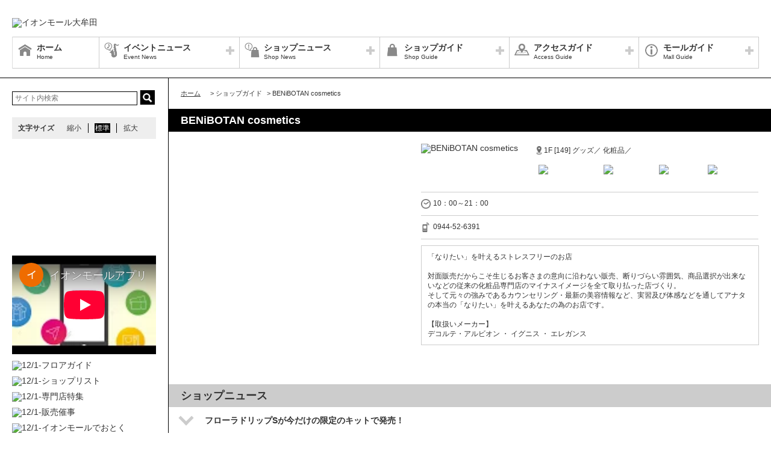

--- FILE ---
content_type: text/html; charset=UTF-8
request_url: https://omuta-aeonmall.com/shop/detail/90/
body_size: 59380
content:
<!DOCTYPE HTML>
<html lang="ja">
<head>
	<meta http-equiv="Content-Type" content="text/html; charset=utf-8" />	<title>イオンモール大牟田公式ホームページ :: BENiBOTAN cosmetics</title>
	<link rel="shortcut icon" href="/files/site_setting/1/">
			<meta name="viewport" content="width=device-width,initial-scale=1.0,minimum-scale=1.0">
<meta name="format-detection" content="telephone=no">
<meta name="keywords" content="ショッピングモール,ショッピングモール,イオン,イオンモール,イオンモール大牟田,イオン大牟田,福岡,福岡県,大牟田市,岬町,AEON,AEONMALL,ショッピング" />
<meta name="description" content="「なりたい」を叶えるストレスフリーのお店 対面販売だからこそ生じるお客さまの意向に沿わない販売、断りづらい雰囲気、商品選択が出来ないなどの従来の化粧品専門店のマイナスイメージを全て取り払った店づくり。..." />
<meta property="og:type" content="website" />
<meta property="og:site_name" content="イオンモール大牟田公式ホームページ" />
<meta property="og:title" content="イオンモール大牟田" />
<meta property="fb:app_id" content="327791110762653" />
	<meta property="og:image" content="https://omuta-aeonmall.com/files/site_setting/1/scname-pc.gif" />
	<meta name="robots" content="noarchive"/>
		<!-- CSS Settings -->
	<link rel="stylesheet" type="text/css" href="/theme/RenewalPage/css/fotorama.css" />	<link rel="stylesheet" type="text/css" href="/theme/RenewalPage/css/style.css" />	<link rel="stylesheet" type="text/css" href="/theme/RenewalPage/css/custom.css" />	<link rel="stylesheet" type="text/css" href="/theme/RenewalPage/css/sec.css" />			<link rel="stylesheet" type="text/css" href="/css/original.css" />	<link rel="stylesheet" type="text/css" href="/theme/RenewalPage/css/colorbox.css" />	<link rel="stylesheet" type="text/css" href="/theme/RenewalPage/css/jquery.bxslider.css" />	<link rel="stylesheet" type="text/css" href="/theme/RenewalPage/css/style_sp.css" />	<link rel="stylesheet" type="text/css" href="/theme/RenewalPage/css/lite-yt-embed.css" />
		
	
	<!-- JS Settings -->
	<script type="text/javascript" defer>
        var js_url = "http://omuta-aeonmall.com"
	</script>
	<script type="text/javascript" src="//code.jquery.com/jquery-1.9.0.min.js"></script>	<script type="text/javascript" src="/theme/RenewalPage/js/jquery.cookie.js"></script>	<script type="text/javascript" src="/theme/RenewalPage/js/jquery.colorbox-min.js"></script>	<script type="text/javascript" src="/theme/RenewalPage/js/common.js" defer="defer"></script>	<script type="text/javascript" src="/theme/RenewalPage/js/underscore-min.js" defer="defer"></script>	<script type="text/javascript" src="/theme/RenewalPage/js/jquery.tmpldeck.min.js" defer="defer"></script>	<script type="text/javascript" src="/theme/RenewalPage/js/jquery.infinitescroll.min.js" defer="defer"></script>	<script type="text/javascript" src="/theme/RenewalPage/js/jquery.rwdImageMaps.min.js" defer="defer"></script>	<script type="text/javascript" src="/js/jquery.bxslider.min.js" defer="defer"></script>	<script type="text/javascript" src="/theme/RenewalPage/js/cookie_fixed_menu.js" defer="defer"></script>	<script type="text/javascript" src="/js/masonry.pkgd.min.js" defer="defer"></script>	<script type="text/javascript" src="/theme/RenewalPage/js/lite-yt-embed.js" defer="defer"></script>	<script>
    $(function () {
        if($(window).innerWidth() <= 767){
            var urlHash = location.hash;
            if(urlHash) { //ハッシュ値があれば ID へジャンプ
				setTimeout(function () { //ロード時の処理を待つ
                    scrollToAnker(urlHash) ;
                }, 1000);
            }
			return false;
        }
	});
</script>
	<script type="text/javascript" src="/theme/RenewalPage/js/custom/custom.js" defer="defer"></script>
				<script>


        $(function () {
            var _touch = ("onmousedown" in window) ? "mousedown" : "touchstart";
            $(".modal_btn").on(_touch, function () {
                var _touch = ("onmousedown" in window) ? "mousedown" : "touchstart";
                $(".overfloat_close").addClass("appear");
                $("body").append('<div class="modal-overlay"></div>');
                $(".modal-overlay").fadeIn("slow");
                var modal = '#' + $(this).attr("data-target");
                $(modal, 'div').fadeIn();
                var scrollpos = $(window).scrollTop();
                $('#wrapper').addClass('fixed').css({'top': -scrollpos});

                $("body").css({overflow: 'hidden'});
                document.addEventListener('touchmove.noScroll', function (e) {
                    e.preventDefault();
                }, {passive: false});

                $(".modal_overlay,.close_btn").on(_touch, function () {
                    $(modal, "div").fadeOut("slow");

                    $('#wrapper').removeClass('fixed');

                    $(".modal_photofloat").fadeOut("slow");
                    $(".modal-overlay").fadeOut('slow', function () {
                        $(".modal-overlay").remove();
                        $(".overfloat_close").removeClass("appear");
                        $("body").css({overflow: 'visible'});
                        $(window).off('.noScroll');
                    });


                    var href = $(this).attr("href");
                    var target = $(href == "#" || href == "" ? 'html' : href);
                    var headerHeight = 0; //固定ヘッダーの高さ
                    if (window.innerHeight < 767) { //スマホの時は固定メニュー分だけ下げる
                        headerHeight = 55;
                    }
                    var position = target.offset().top - headerHeight; //ターゲットの座標からヘッダの高さ分引く
                    $('body,html').animate({scrollTop: position}, 1, 'swing');
                });
            });

            //サブバナーのyoutubeのcss調整
            $('#side .youtube:has(lite-youtube)').css('padding-top', '0px');
        });

        $(window).load(function () {
            $('.masonry-list').masonry({
                itemSelector: '.list-box',
                isFitWidth: true,
                isAnimated: true,
                isResizable: true
            });
        });
	</script>
			<!-- Google Tag Manager -->
<script>(function(w,d,s,l,i){w[l]=w[l]||[];w[l].push({'gtm.start':
new Date().getTime(),event:'gtm.js'});var f=d.getElementsByTagName(s)[0],
j=d.createElement(s),dl=l!='dataLayer'?'&l='+l:'';j.async=true;j.src=
'https://www.googletagmanager.com/gtm.js?id='+i+dl;f.parentNode.insertBefore(j,f);
})(window,document,'script','dataLayer','GTM-N4H8SBH');</script>
<!-- End Google Tag Manager --></head>

<body>
<div id="wrapper" class="lang-ja">
	<header>
	<div id="bar">
		<h1 class="logo">
			<a href="/" class="fade">
									<img src="/files/site_setting/1/scname-pc.gif" alt="イオンモール大牟田" class="pcCont"/>
													<img src="/files/site_setting/1/scname-pc.gif" alt="イオンモール大牟田" class="spCont"/>
							</a>
		</h1>
		<div id="headerSymbol">
									<div class="pcCont">
								<img src="/files/banner/1198/photo1.gif" alt="" />							</div>
							<div class="spCont">
								<img src="/files/banner/1198/photo_sm.gif" alt="" />							</div>
					</div>
		<div id="js_menu"><a href="#" class="wrap"><img src="/theme/RenewalPage/img/common/ico_menu.png" alt="メニュー" /></a></div>
	</div>
	<div id="spMenuWrap" class="only">
		<div id="inner_menu"><a href="#" class="wrap"><img src="/theme/RenewalPage/img/common/ico_menu.png" alt="メニュー" /></a></div>
		<div id="closeBtn"><a href="#" class="wrap"><img src="/theme/RenewalPage/img/common/btn_close_01.png" alt="閉じる" /></a></div>
		<div id="spMenuInner">
										<div class="spCont">
					<form method="get" action="https://www.google.co.jp/search" target="_blank">
						<input name="q" type="text" id="searchTxt" value="" placeholder="サイト内検索">
						<input type="hidden" name="as_sitesearch" value="https://omuta-aeonmall.com/">
						<input type="hidden" name="domains" value="https://omuta-aeonmall.com/" />
						<input type="hidden" name="hl" value="ja" />
						<input type="hidden" name="num" value="20" />
						<input type="submit" name="btnG" value="検索" id="searchBtn">
					</form>
				</div>
							<nav id="gNav">
	<ul id="gNavLi">
					<li class="home">
				<a href="/" class="fade">
					<span class="navTtl">ホーム</span>
					<span class="sub">Home</span>
				</a>
			</li>
							<li class="event openTtl">
				<a href="#" class="fade">
					<span class="navTtl">イベントニュース</span>
					<span class="sub">Event News</span>
				</a>
				<ul class="subNavLi">
					<li class="event">
						<a href="/news/event" class="fade">
							<span class="subTtl">イベントニュース</span>
						</a>
					</li>
											<li class="event">
							<a href="/news/eventcalendar" class="fade">
								<span class="subTtl">イベントカレンダー</span>
							</a>
						</li>
												
		
		
							<li class="event"><a href="/special/lists/winteritem2025" class="fade"><span class="subTtl">冬のあったかアイテム</span></a></li>
					<li class="event"><a href="/special/lists/Valentineday2026" class="fade"><span class="subTtl">バレンタインデー</span></a></li>
					<li class="event"><a href="/special/lists/newopen2024" class="fade"><span class="subTtl">★NEW SHOP OPEN★</span></a></li>
			
		
		
						</ul>
			</li>
							<li class="shop openTtl">
				<a href="#" class="fade">
					<span class="navTtl">ショップニュース</span>
					<span class="sub">Shop News</span>
				</a>
				<ul class="subNavLi">
					<li class="shop">
						<a href="/news/shops" class="fade">
							<span class="subTtl">ショップニュース</span>
						</a>
					</li>
							
								<li class="shop"><a href="/ranking/lists" class="fade"><span class="subTtl">ランキング</span></a></li>
				
							
							<li class="shop"><a href="/special/lists/otokuday10" class="fade"><span class="subTtl">毎月10日はおとくデー！5%OFFなど特典いろいろ</span></a></li>
					<li class="shop"><a href="/special/lists/thanksday" class="fade"><span class="subTtl">毎月20日・30日はお客さま感謝デー！5%OFFなど特典いろいろ</span></a></li>
			
							<li class="shop"><a href="/sale/lists/zerotukuhi" class="fade"><span class="subTtl">10日・20日・30日レジにて5%OFF対象店舗一覧</span></a></li>
					<li class="shop"><a href="/sale/lists/cinemadeotoku" class="fade"><span class="subTtl">チケッ得</span></a></li>
					<li class="shop"><a href="/sale/lists/ggthanksday" class="fade"><span class="subTtl">G.G感謝デー</span></a></li>
					<li class="shop"><a href="/sale/lists/giftcard" class="fade"><span class="subTtl">専門店のギフトカード</span></a></li>
					<li class="shop"><a href="/sale/lists/ubereats" class="fade"><span class="subTtl">デリバリーサービス「Uber Eats」をご利用いただけます</span></a></li>
			
		
						</ul>
			</li>
							<li class="guide openTtl">
				<a href="#" class="fade">
					<span class="navTtl">ショップガイド</span>
					<span class="sub">Shop Guide</span>
				</a>
				<ul class="subNavLi">

					<li class="guide">
						<a href="/shop/lists/" class="fade">
							<span class="subTtl">ショップリスト</span>
						</a>
					</li>
																													<li class="guide">
								<a href="/floorguide/" target="blank" class="fade">
									<span class="subTtl">フロアガイド</span>
								</a>
							</li>
																							
		
		
							<li class="guide"><a href="/special/lists/kidsamusement" class="fade"><span class="subTtl">キッズにおすすめ専門店</span></a></li>
					<li class="guide"><a href="/special/lists/kidsgourmetinfo" class="fade"><span class="subTtl">キッズグルメガイド</span></a></li>
					<li class="guide"><a href="/special/lists/facilities" class="fade"><span class="subTtl">【お子さま連れのお客さまへ】施設情報・サービスのご案内 </span></a></li>
			
							<li class="guide"><a href="/sale/lists/aeonpaynotcharge" class="fade"><span class="subTtl">AEON Payチャージ払い・ポイント充当払い対象外店舗一覧</span></a></li>
					<li class="guide"><a href="/sale/lists/waonpoint" class="fade"><span class="subTtl">WAON POINT　加入店舗一覧</span></a></li>
					<li class="guide"><a href="/sale/lists/babykidsclothing" class="fade"><span class="subTtl">【ベビー＆キッズ】取扱い一覧</span></a></li>
			
		
						</ul>
			</li>
							<li class="access openTtl">
				<a href="#" class="fade">
					<span class="navTtl">アクセスガイド</span>
					<span class="sub">Access Guide</span>
				</a>
				<ul class="subNavLi">
					
										
												                <li class="access pcCont"><a href="/static/detail/bustrain" class="fade"><span class="subTtl">電車・バスでのアクセス</span></a></li>
                                        <li class="access spCont"><a href="/static/detail/bustrain" class="fade"><span class="subTtl">電車・バスでのアクセス</span></a></li>
            					                <li class="access pcCont"><a href="/static/detail/access" class="fade"><span class="subTtl">交通アクセスのご案内</span></a></li>
                                        <li class="access spCont"><a href="/static/detail/access" class="fade"><span class="subTtl">交通アクセスのご案内</span></a></li>
            					                <li class="access pcCont"><a href="/static/detail/access-ferry" class="fade"><span class="subTtl">フェリーでのアクセス</span></a></li>
                                        <li class="access spCont"><a href="/static/detail/access-ferry" class="fade"><span class="subTtl">フェリーでのアクセス</span></a></li>
            			
		
		
		
		
		
						</ul>
			</li>
							<li class="info openTtl">
				<a href="#" class="fade">
					<span class="navTtl">モールガイド</span>
					<span class="sub">Mall Guide</span>
				</a>
				<ul class="subNavLi">
											<li class="info">
							<a href="/news/information" class="fade">
								<span class="subTtl">インフォメーション</span>
							</a>
						</li>
																																					                <li class="info pcCont"><a href="/static/detail/aeonhall2" class="fade"><span class="subTtl">イオンホールご利用案内</span></a></li>
                                        <li class="info spCont"><a href="/static/detail/aeonhall2" class="fade"><span class="subTtl">イオンホールご利用案内</span></a></li>
            					                <li class="info pcCont"><a href="/static/detail/serviceguide" class="fade"><span class="subTtl">営業時間・サービス案内</span></a></li>
                                        <li class="info spCont"><a href="/static/detail/serviceguide" class="fade"><span class="subTtl">営業時間・サービス案内</span></a></li>
            					                <li class="info pcCont"><a href="/static/detail/mall" class="fade"><span class="subTtl">モール概要</span></a></li>
                                        <li class="info spCont"><a href="/static/detail/mall" class="fade"><span class="subTtl">モール概要</span></a></li>
            					                <li class="info pcCont"><a href="/static/detail/furusato" class="fade"><span class="subTtl">イオン ふるさとの森づくり</span></a></li>
                                        <li class="info spCont"><a href="/static/detail/furusato" class="fade"><span class="subTtl">イオン ふるさとの森づくり</span></a></li>
            			
		
		
							<li class="info"><a href="/special/lists/serviceinfo" class="fade"><span class="subTtl">施設・サービスのご案内</span></a></li>
			
		
		
										<li class="info"><a href="https://space-media.aeonmall.com/buildings/omuta?type=event&amp;from=Amofficial" target="_blank" class="fade"><span class="subTtl">イベントスペースのご案内</span></a></li>
														<li class="info">
							<a href="/files/pdf/171/20230823154716.pdf" target="_blank" class="fade">
								<span class="subTtl">館内広告スペースのご案内</span>
							</a>
						</li>
									</ul>
			</li>
			</ul>
</nav>
<!-- /#gNav -->
								<div class="spCont">
		<ul class="linkLi">
 
 
 
 
 
 
			<li>
				<a href = "/static/detail/sitemap" class="wrap" >
					サイトマップ 
				</a>
			</li>
 
 
 
			<li>
				<a href = "/static/detail/serviceguide" class="wrap" >
					営業時間 
				</a>
			</li>
 
 
 
			<li>
				<a href = "/static/detail/access" class="wrap" >
					アクセス 
				</a>
			</li>
 
 
 
			<li>
				<a href = "/static/detail/environment" class="wrap" >
					ウェブサイトについて 
				</a>
			</li>
 
 
 
			<li>
				<a href = "https://www.aeonmall.com/static/detail/socialmedia2/" class="wrap" target="_blank">
					ソーシャルメディア公式アカウント運営ガイドライン 
				</a>
			</li>
 
 
 
			<li>
				<a href = "https://www.aeon-mall.jp/event_mallmedia/" class="wrap" target="_blank">
					イベントスペース・モールメディアのご案内 
				</a>
			</li>
 
 
 
			<li>
				<a href = "/static/detail/contact" class="wrap" >
					お問い合わせ 
				</a>
			</li>
 
 
 
 
 
 
 
 
			<li>
				<a href = "https://www.aeonmall.com/shopmaplist.html" class="wrap" target="_blank">
					全国のイオンモール 
				</a>
			</li>
 
 
 
			<li>
				<a href = "https://www.aeonmall.com/sr/index.html" class="wrap" target="_blank">
					環境・社会貢献活動 
				</a>
			</li>
 
 
 
			<li>
				<a href = "https://www.aeonmall.com/sitereport/sitereport/" class="wrap" target="_blank">
					モールの取り組み 
				</a>
			</li>
 
 
 
 
		</ul>
	</div>
					</div>
	</div><!-- /#spMenuWrap -->
	</header><!-- /header -->
			<div id="symbol">
									<div class="pcCont">
								<img src="/files/banner/1198/photo1.gif" alt="" />							</div>
							<div class="spCont">
								<img src="/files/banner/1198/photo_sm.gif" alt="" />							</div>
					</div>

		
				<div id="contents">
						<div id="contInner">
				<div id="main">
											<ol id="breadcrumb">
	<li itemscope="" itemtype="http://data-vocabulary.org/Breadcrumb">
		<a href="/" itemprop="url"><span itemprop="title" class="ttl">ホーム</span></a>
	</li>
										<li itemscope="" itemtype="http://data-vocabulary.org/Breadcrumb">
					&gt; <span itemprop="title" class="ttl">ショップガイド</span>
				</li>
												<li itemscope="" itemtype="http://data-vocabulary.org/Breadcrumb">
					&gt; <span itemprop="title" class="ttl">BENiBOTAN cosmetics</span>
				</li>
						</ol><!-- /#breadcrumb -->
										<section id="shopPage">
													<h1 class="pageTtl">BENiBOTAN cosmetics</h1>
												<div id="page" class="clm">
	<div class="cfWrap">
		<div id="dtlArea">
			<table class="shopDtlTable">
				<tbody>
				<tr>
					<th>
													<img src="/files/shop/90/230x80_shop_logo.png" alt="BENiBOTAN cosmetics" />											</th>
					<td>
						
													<p class="area">
																										1F								
																	[149]
								
																	グッズ／								
																	化粧品／															</p>
												<p class="category">
																								<span class="innerTxt waon">
											<img src="/files/shop_option/1/logo.png" width="auto" height="15" alt="WAON POINT" />										</span>
																																<span class="innerTxt Aeonpay">
											<img src="/files/shop_option/11/logo.png" width="auto" height="15" alt="イオンペイ" />										</span>
																																<span class="innerTxt thanks">
											<img src="/files/shop_option/6/logo.jpg" width="auto" height="15" alt="感謝デー" />										</span>
																																<span class="innerTxt chikettoku">
											<img src="/files/shop_option/10/logo.gif" width="auto" height="15" alt="チケッ得" />										</span>
																					</p>
					</td>
				</tr>
				</tbody>
			</table><!-- /.shopDtlTable -->

			
			<table class="shopTable">
				<tbody>
									<tr>
						<td colspan="2">
							<p class="icoTxt time">10：00～21：00</p>
						</td>
					</tr>
				
									<tr>
						<td colspan="2">
							<a href="tel:0944-52-6391" class="phoneTxt">
								<p class="icoTxt phone">0944-52-6391</p>
							</a>
						</td>
					</tr>
				
								
				
				
				</tbody>
			</table><!-- /.shopTable -->
											<div class="memo"><p>「なりたい」を叶えるストレスフリーのお店<br /><br /> 対面販売だからこそ生じるお客さまの意向に沿わない販売、断りづらい雰囲気、商品選択が出来ないなどの従来の化粧品専門店のマイナスイメージを全て取り払った店づくり。 <br />そして元々の強みであるカウンセリング・最新の美容情報など、実習及び体感などを通してアナタの本当の「なりたい」を叶えるあなたの為のお店です。 <br /><br />【取扱いメーカー】 <br />デコルテ・アルビオン ・ イグニス ・ エレガンス</p></div>
											</div><!-- /#dtlArea -->

					<div id="shopImg">
															<img src="/files/shop/90/thumbW480_photo1.jpg" alt="" />																								<img src="/files/shop/90/thumbW480_photo2.jpg" alt="" />																</div><!-- /#shopImg -->
			</div><!-- /.cfWrap -->
</div><!-- /#page -->
<!-- ▼[comment] ショップニュースarticle3件▼ -->
<section>
			<h2 class="ttl shopnews">ショップニュース</h2>
					<article class="article">
									<h3 class="shopSlideTtl">
						<a class="wrap" href="#">フローラドリップSが今だけの限定のキットで発売！</a></h3>
								<div class="post clm">
					<!-- ▼[comment] 各SNS URLとシェアテキスト設定が必要です▼ -->
					<ul class="snsLi">
											</ul>
					<div class="imgArea">
						
							<img src="/files/shopnews/12660/s_photo1.jpg" alt="" />																			<img src="/files/shopnews/12660/s_photo2.jpg" alt="" />											</div><!-- /#imgArea -->
					<div class="txtArea">
													<p>アルビオンの中でも人気アイテム<span style="color:#ffff00;">★</span><br /><br />アルビオン独自の美容成分ミュラを配合しているフローラドリップSは、8449もの有用成分が凝縮されている人気の化粧液です<br />使う人に合わせた肌効果であらゆる悩みを一気に解消してくれます<span style="color:#ffff00;">★</span><br />そんなフローラドリップSが今だけの限定のキットで発売しています<span style="color:#ff0000;"><strong>！！</strong></span><br />人気のエクシアブライトシリーズがセットになっています<br />ぜひこの機会にお試しください<span style="color:#ffff00;">★</span><br /><br />数に限りがございますので<br />なくなり次第終了となります</p>												<table class="dtlTable">
							<tbody>
							
							
														</tbody>
						</table><!-- /.dtlTable -->
					</div>
				</div>
			</article>
					<article class="article">
									<h3 class="shopSlideTtl">
						<a class="wrap" href="#">桜の香りの限定品</a></h3>
								<div class="post clm">
					<!-- ▼[comment] 各SNS URLとシェアテキスト設定が必要です▼ -->
					<ul class="snsLi">
											</ul>
					<div class="imgArea">
						
							<img src="/files/shopnews/12659/s_photo1.jpg" alt="" />																	</div><!-- /#imgArea -->
					<div class="txtArea">
													<p>発売したての桜の香りの限定品の紹介です<span style="color:#ff99cc;"><strong>♪</strong></span><br /><br />甘さの中に爽やかさを感じる限定の香り<br />数に限りがあるためなくなり次第終了となります<br /><br />店頭でお試しいただけます<br />お気軽にお立ち寄りください<span style="color:#ff99cc;"><strong>♪</strong></span></p>												<table class="dtlTable">
							<tbody>
							
							
															<tr>
									<th>場所</th>
									<td>
										1F ベニボタンコスメティックス									</td>
								</tr>
														</tbody>
						</table><!-- /.dtlTable -->
					</div>
				</div>
			</article>
																								<h2 id="cinemadeotoku" class="ttl sale">チケッ得</h2>
								<div class="shopCont">
					<div class="inner">											<p class="topTxt"><p><strong>店内商品お買上げで</strong><br /><span style="color:#99cc00;"><strong>サンプルセットプレゼント</strong></span><span style="color:#99cc00;font-size:x-small;"><span style="color:#000000;"><br />※なくなり次第終了となります。</span></span></p></p>
																<div class="txtBox"><p><span style="color:#000000;"><strong>セントラルシネマ大牟田の<span style="color:#ff0000;">当日</span>の映画チケット（半券可）</strong>を</span><span style="color:#000000;">下記対象の各ショップにご持参で特典が受けられます。</span><br /><span style="color:#ff0000;"><strong><span style="font-size:large;"><span style="color:#800000;"><br />今注目の作品は<a href="https://www.mcc-9.jp/omuta/" target="_blank" rel="noreferrer noopener"><span style="color:#ff0000;"><span style="color:#ff0000;text-decoration:underline;">コチラ</span></span></a>でチェック!!</span></span></strong></span><br /><span style="color:#800000;"><strong><span style="font-size:large;">（セントラルシネマ大牟田公式ＨＰへ移動します）</span></strong></span><br />━━━━━━━━━━━━━━━━━━━━━<br />当日チケットご提示で<br /><span style="color:#ff0000;">イオン大牟田店直営売場</span>にてレジにて<span style="color:#ff0000;">5%OFF</span><br /><span style="text-decoration:underline;"><span style="color:#0000ff;text-decoration:underline;"><a href="/news/event/3772" target="_blank" rel="noreferrer noopener"><span style="color:#0000ff;text-decoration:underline;">＞＞詳しくはこちら</span></a></span></span></p></div>
										<p class="check">
						<a href="/sale/lists/cinemadeotoku" class="fade">
							詳細情報・他の参加ショップをチェック						</a>
					</p>
					</div>				</div>
																						<h2 id="waonpoint" class="ttl sale">WAON POINT　加入店舗一覧</h2>
								<div class="shopCont">
					<div class="inner">																<div class="txtBox"><p><span style="font-size:large;"><strong>イオンモール大牟田にてWAONPOINTカードをご利用頂ける店舗は下記一覧でご確認ください。</strong></span><span style="font-size:large;color:#800080;"><strong><br /></strong></span><br /><span style="color:#ff0000;">※WAON POINTカードのご利用でたまったポイントをつかうには会員登録が必要です※</span><br /><span style="font-size:large;"><span style="color:#ff0000;">■</span><strong>「WAON POINTカード」会員登録は<span style="text-decoration:underline;"><span style="color:#0000ff;text-decoration:underline;"><a href="https://www.smartwaon.com" target="_blank" rel="noreferrer noopener"><span style="color:#0000ff;text-decoration:underline;">＞＞こちら</span></a></span></span></strong></span>　<br /><br />――――――――――――――――――――――<br />smart WAON（スマートワオン）は、現金、電子マネーWAONでのお買い物で“WAON POINT“がたまる･つかえる･わけあえるポイントサービスです。たくさんのお店で使えるのはもちろんのこと、家族や友だちとわけあえたり、地域や環境のためにつかうことができる共通ポイントサービスです。<br />――――――――――――――――――――――</p></div>
										<p class="check">
						<a href="/sale/lists/waonpoint" class="fade">
							詳細情報・他の参加ショップをチェック						</a>
					</p>
					</div>				</div>
							
								<h2 class="ttl special" id="winteritem2025">冬のあったかアイテム</h2>
			<div class="shopCont clm checkLink specialBorder">
							<div class="imgArea" oncontextmenu='return false'>
																			<img src="/files/special/5662/thumb_photo1.jpg" alt="" style="width:100%;" />																		</div>
												<div class="txtArea">
														<p>肌をやわらげながらめぐりを促進する温感クレンジングジェル<br /><br />■<strong>イグニス モイストホットクレンジングジェル 150g</strong><strong><br /></strong><strong>　 　　　</strong><span style="font-size:x-small;">本体</span><span style="font-size:x-small;">価格</span>3,500円<span style="font-size:x-small;">税込</span><span style="font-size:x-small;">価格</span>3,850円</p>
																	</div>
																					<p class="specialCheck">
							<a href="/special/lists/winteritem2025" class="fade">
								詳細情報・他の参加ショップをチェック							</a>
						</p>
									</div>
													<h2 class="ttl special" id="newlife2026">新生活グッズ</h2>
			<div class="shopCont clm checkLink specialBorder">
							<div class="imgArea" oncontextmenu='return false'>
																			<img src="/files/special/5898/thumb_photo1.jpg" alt="" style="width:100%;" />																		</div>
												<div class="txtArea">
														<p>ガラスツヤ肌がつづくソリッドファンデーション<br />■<strong>アルビオン タフウェアソリッド<br /></strong><strong>　 　　　</strong><span style="font-size:x-small;">本体</span><span style="font-size:x-small;">価格</span>6,000円<span style="font-size:x-small;">税込</span><span style="font-size:x-small;">価格</span>6,600円<br /><br />ルースパウダーと言えばやっぱりこちら！<br />■<strong>コスメデコルテ ルースパウダー<br /></strong><strong>　 　　　</strong><span style="font-size:x-small;">本体</span><span style="font-size:x-small;">価格</span>5,700円<span style="font-size:x-small;">税込</span><span style="font-size:x-small;">価格</span>6,270円<br /><br />すべすべに洗いあげるシトラスの香りのボディソープ<br />■<strong>イグニスイオ フレグランスボディウォッシュ250ml<br /></strong><strong>　 　　　</strong><span style="font-size:x-small;">本体</span><span style="font-size:x-small;">価格</span>1,700円<span style="font-size:x-small;">税込</span><span style="font-size:x-small;">価格</span>1,870円<br /><br />清潔感のある香りと見た目のかわいらしさ<br />■<strong>コスメデコルテ キモノオードトワレ<br /></strong><strong>　 　　　</strong><span style="font-size:x-small;">本体</span><span style="font-size:x-small;">価格</span>8,500円<span style="font-size:x-small;">税込</span><span style="font-size:x-small;">価格</span>9,350円</p>
																	</div>
																					<p class="specialCheck">
							<a href="/special/lists/newlife2026" class="fade">
								詳細情報・他の参加ショップをチェック							</a>
						</p>
									</div>
													<h2 class="ttl special" id="Valentineday2026">バレンタインデー</h2>
			<div class="shopCont clm checkLink specialBorder">
							<div class="imgArea" oncontextmenu='return false'>
																			<img src="/files/special/5917/thumb_photo1.jpg" alt="" style="width:100%;" />																		</div>
												<div class="txtArea">
														<p>ナチュラルなスタイルをつくる紫外線カット成分配合のヘアワックス<br />■<strong>イグニスイオ ニュアンスヘアワックス60g<br /></strong><strong>　 　　　</strong><span style="font-size:x-small;">本体</span><span style="font-size:x-small;">価格</span>1,200円<span style="font-size:x-small;">税込</span><span style="font-size:x-small;">価格</span>1,320円<br /><br />イオ人気No1の香り<br />■<strong>イグニスイオ プティオードパルファン15ml<br /></strong><strong>　 　　　</strong><span style="font-size:x-small;">本体</span><span style="font-size:x-small;">価格</span>2,200円<span style="font-size:x-small;">税込</span><span style="font-size:x-small;">価格</span>2,420円</p>
																	</div>
																					<p class="specialCheck">
							<a href="/special/lists/Valentineday2026" class="fade">
								詳細情報・他の参加ショップをチェック							</a>
						</p>
									</div>
					<div class="shopCont clm checkLink specialBorder">
							<div class="imgArea" oncontextmenu='return false'>
																			<img src="/files/special/5918/thumb_photo1.jpg" alt="" style="width:100%;" />																		</div>
												<div class="txtArea">
														<p>ゆらぎやすいお肌にはスキコン大人気！<br /><br />■<strong>アルビオン 薬用スキンコンディショナー160ml<br /></strong><strong>　 　　　</strong><span style="font-size:x-small;">本体</span><span style="font-size:x-small;">価格</span>5,000円<span style="font-size:x-small;">税込</span><span style="font-size:x-small;">価格</span>5,500円</p>
																	</div>
																			</div>
													<h2 class="ttl special" id="thanksday">毎月20日・30日はお客さま感謝デー！5%OFFなど特典いろいろ</h2>
			<div class="shopCont clm checkLink specialBorder">
							<div class="imgArea" oncontextmenu='return false'>
																			<img src="/files/special/3309/thumb_photo1.jpg" alt="" style="width:100%;" />																		</div>
												<div class="txtArea">
														<p><span style="color:#000000;"> </span></p>
																	</div>
																					<p class="specialCheck">
							<a href="/special/lists/thanksday" class="fade">
								詳細情報・他の参加ショップをチェック							</a>
						</p>
									</div>
																
												
												
												
								
</section>

<!-- </div> -->
<script>
    $(function () {

        //ボタンクリック時に、カウントアップしてDBに保存、値を返す処理
        $('a.good_btn').click(function () {
            var special_id = $(this).attr('data-special-id');
            $('a.good_btn #cnt_' + special_id).text(Number($('a.good_btn #cnt_' + special_id).text()) + 1);
            $('div.good_btn #cnt_' + special_id).text(Number($('div.good_btn #cnt_' + special_id).text()) + 1);

            $.ajax({
                type: 'POST',
                url: '/special/count_up',
                data: {
                    id: special_id,
                    db_update: 1,
                }
            }).fail(function () {//失敗した時の処理
                console.log('failed');
            });
        });

    });
</script>


					</section>
				</div><!-- /#main -->
			</div><!-- /#contInner -->
			<div id="side">
	
			<div class="pcCont">
							<form method="get" action="https://www.google.co.jp/search" target="_blank">
					<input name="q" type="text" id="topSearchTxt" value="" placeholder="サイト内検索">
					<input type="hidden" name="as_sitesearch" value="https://omuta-aeonmall.com/">
					<input type="hidden" name="domains" value="https://omuta-aeonmall.com/" />
					<input type="hidden" name="hl" value="ja" />
					<input type="hidden" name="num" value="20" />
					<input type="submit" name="btnG" value="検索" id="topSearchBtn">
				</form>
						<dl id="fontSize">
				<dt>文字サイズ</dt>
				<dd><a href="#" id="fontS" class="ib">縮小</a></dd>
				<dd><a href="#" id="fontM" class="ib">標準</a></dd>
				<dd><a href="#" id="fontL" class="ib">拡大</a></dd>
			</dl>
		</div>
												<!-- crosslanguage:delete -->
																																	<div class="youtube pcCont"><iframe width="240" height="135" src="https://www.youtube.com/embed/YH-2XNZjxgw?si=TC3p-Hs7DZRWiLnV?rel=0" frameborder="0" allow="accelerometer; autoplay; clipboard-write; encrypted-media; gyroscope; picture-in-picture; web-share" allowfullscreen=""></iframe></div>
																		<div class="youtube spCont"><iframe width="288" height="162" src="https://www.youtube.com/embed/YH-2XNZjxgw?si=TC3p-Hs7DZRWiLnV?rel=0" frameborder="0" allow="accelerometer; autoplay; clipboard-write; encrypted-media; gyroscope; picture-in-picture; web-share" allowfullscreen=""></iframe></div>
														<!-- /crosslanguage:delete -->
												<!-- crosslanguage:delete -->
																																	<div class="youtube pcCont"><iframe width="240" height="135" src="https://www.youtube-nocookie.com/embed/2b6W4-bfe2Y?rel=0" frameborder="0" allow="autoplay; encrypted-media" allowfullscreen=""></iframe></div>
																		<div class="youtube spCont"><iframe width="288" height="162" src="https://www.youtube-nocookie.com/embed/2b6W4-bfe2Y?rel=0" frameborder="0" allow="autoplay; encrypted-media" allowfullscreen=""></iframe></div>
														<!-- /crosslanguage:delete -->
												<!-- crosslanguage:delete -->
														
																														<div class="bnr pcCont cl-norewrite"><a href="http://omuta-aeonmall.com/floorguide/" class="fade" target="_blank"><img src="/files/banner/1517/photo1.gif" alt="12/1-フロアガイド" loading="lazy" width="240" height="90" /></a></div>
																																												<div class="bnr spCont"><a href="http://omuta-aeonmall.com/floorguide/" class="fade" target="_blank"><img src="/files/banner/1517/photo1.gif" alt="12/1-フロアガイド" loading="lazy" width="240" height="90" /></a></div>
																									<!-- /crosslanguage:delete -->
												<!-- crosslanguage:delete -->
														
																														<div class="bnr pcCont"><a href="https://omuta-aeonmall.com/shop/lists/" class="fade" target=""><img src="/files/banner/1516/photo1.gif" alt="12/1-ショップリスト" loading="lazy" width="240" height="90" /></a></div>
																																												<div class="bnr spCont"><a href="https://omuta-aeonmall.com/shop/lists/" class="fade" target=""><img src="/files/banner/1516/photo1.gif" alt="12/1-ショップリスト" loading="lazy" width="240" height="90" /></a></div>
																									<!-- /crosslanguage:delete -->
												<!-- crosslanguage:delete -->
														
																														<div class="bnr pcCont"><a href="https://omuta-aeonmall.com/special/lists/shops" class="fade" target="_blank"><img src="/files/banner/1515/photo1.gif" alt="12/1-専門店特集" loading="lazy" width="240" height="90" /></a></div>
																																												<div class="bnr spCont"><a href="https://omuta-aeonmall.com/special/lists/shops" class="fade" target="_blank"><img src="/files/banner/1515/photo1.gif" alt="12/1-専門店特集" loading="lazy" width="240" height="90" /></a></div>
																									<!-- /crosslanguage:delete -->
												<!-- crosslanguage:delete -->
														
																														<div class="bnr pcCont"><a href="https://omuta-aeonmall.com/news/event/eventnews_category_id:8" class="fade" target=""><img src="/files/banner/1520/photo1.gif" alt="12/1-販売催事" loading="lazy" width="240" height="90" /></a></div>
																																												<div class="bnr spCont"><a href="https://omuta-aeonmall.com/news/event/eventnews_category_id:8" class="fade" target=""><img src="/files/banner/1520/photo1.gif" alt="12/1-販売催事" loading="lazy" width="240" height="90" /></a></div>
																									<!-- /crosslanguage:delete -->
												<!-- crosslanguage:delete -->
														
																														<div class="bnr pcCont"><a href="https://omuta-aeonmall.com/special/lists/aeonmallotoku" class="fade" target="_blank"><img src="/files/banner/1514/photo1.gif" alt="12/1-イオンモールでおとく" loading="lazy" width="240" height="90" /></a></div>
																																												<div class="bnr spCont"><a href="https://omuta-aeonmall.com/special/lists/aeonmallotoku" class="fade" target="_blank"><img src="/files/banner/1514/photo1.gif" alt="12/1-イオンモールでおとく" loading="lazy" width="240" height="90" /></a></div>
																									<!-- /crosslanguage:delete -->
												<!-- crosslanguage:delete -->
														
																														<div class="bnr pcCont"><a href="https://omuta-aeonmall.com/special/lists/eventmediaspace" class="fade" target="_blank"><img src="/files/banner/1518/photo1.gif" alt="12/1-イベント・広告スペースのご案内" loading="lazy" width="240" height="90" /></a></div>
																																												<div class="bnr spCont"><a href="https://omuta-aeonmall.com/special/lists/eventmediaspace" class="fade" target="_blank"><img src="/files/banner/1518/photo1.gif" alt="12/1-イベント・広告スペースのご案内" loading="lazy" width="240" height="90" /></a></div>
																									<!-- /crosslanguage:delete -->
												<!-- crosslanguage:delete -->
														
																														<div class="bnr pcCont"><a href="https://omuta-aeonmall.com/special/lists/aeontorikumi" class="fade" target=""><img src="/files/banner/1519/photo1.gif" alt="12/1-イオングループの取り組み" loading="lazy" width="240" height="90" /></a></div>
																																												<div class="bnr spCont"><a href="https://omuta-aeonmall.com/special/lists/aeontorikumi" class="fade" target=""><img src="/files/banner/1519/photo1.gif" alt="12/1-イオングループの取り組み" loading="lazy" width="240" height="90" /></a></div>
																									<!-- /crosslanguage:delete -->
												<!-- crosslanguage:delete -->
														
																														<div class="bnr pcCont"><a href="https://www.mcc-9.jp/omuta/" class="fade" target="_blank"><img src="/files/banner/34/photo1.gif" alt="セントラルシネマ" loading="lazy" width="240" height="90" /></a></div>
																																												<div class="bnr spCont"><a href="https://www.mcc-9.jp/omuta/" class="fade" target="_blank"><img src="/files/banner/34/photo1.gif" alt="セントラルシネマ" loading="lazy" width="240" height="90" /></a></div>
																									<!-- /crosslanguage:delete -->
												<!-- crosslanguage:delete -->
														
																														<div class="bnr pcCont"><a href="https://fukuoka-aeonmall.com/news/event" class="fade" target="_blank"><img src="/files/banner/1500/photo1.jpg" alt="福岡" loading="lazy" width="240" height="90" /></a></div>
																																												<div class="bnr spCont"><a href="https://fukuoka-aeonmall.com/news/event" class="fade" target="_blank"><img src="/files/banner/1500/photo1.jpg" alt="福岡" loading="lazy" width="240" height="90" /></a></div>
																									<!-- /crosslanguage:delete -->
												<!-- crosslanguage:delete -->
														
																														<div class="bnr pcCont"><a href="https://chikushino-aeonmall.com/news/event" class="fade" target="_blank"><img src="/files/banner/1501/photo1.jpg" alt="筑紫野" loading="lazy" width="240" height="90" /></a></div>
																																												<div class="bnr spCont"><a href="https://chikushino-aeonmall.com/news/event" class="fade" target="_blank"><img src="/files/banner/1501/photo1.jpg" alt="筑紫野" loading="lazy" width="240" height="90" /></a></div>
																									<!-- /crosslanguage:delete -->
												<!-- crosslanguage:delete -->
														
																														<div class="bnr pcCont"><a href="https://omuta-aeonmall.com/sale/lists/miraipayaeonmall7" class="fade" target=""><img src="/files/banner/1511/photo1.jpg" alt="2025ミライペイ" loading="lazy" width="240" height="90" /></a></div>
																																												<div class="bnr spCont"><a href="https://omuta-aeonmall.com/sale/lists/miraipayaeonmall7" class="fade" target=""><img src="/files/banner/1511/photo1.jpg" alt="2025ミライペイ" loading="lazy" width="240" height="90" /></a></div>
																									<!-- /crosslanguage:delete -->
												<!-- crosslanguage:delete -->
														
																														<div class="bnr pcCont"><a href="https://omuta-aeonmall.com/shop/lists" class="fade" target=""><img src="/files/banner/1383/photo1.jpg" alt="各専門店へのお問い合わせ" loading="lazy" width="240" height="90" /></a></div>
																																												<div class="bnr spCont"><a href="https://omuta-aeonmall.com/shop/lists" class="fade" target=""><img src="/files/banner/1383/photo1.jpg" alt="各専門店へのお問い合わせ" loading="lazy" width="240" height="90" /></a></div>
																									<!-- /crosslanguage:delete -->
												<!-- crosslanguage:delete -->
														
																														<div class="bnr pcCont"><a href="https://www.aeon.jp/sc/aeonmallapp/?utm_source=bn_mallsc&utm_medium=own&utm_campaign=aeonmallapp" class="fade" target="_blank"><img src="/files/banner/1085/photo1.jpg" alt="イオンモールアプリ(新抜き）" loading="lazy" width="240" height="90" /></a></div>
																																												<div class="bnr spCont"><a href="https://www.aeon.jp/sc/aeonmallapp/?utm_source=bn_mallsc&utm_medium=own&utm_campaign=aeonmallapp" class="fade" target="_blank"><img src="/files/banner/1085/photo1.jpg" alt="イオンモールアプリ(新抜き）" loading="lazy" width="240" height="90" /></a></div>
																									<!-- /crosslanguage:delete -->
												<!-- crosslanguage:delete -->
														
																														<div class="bnr pcCont"><a href="https://tenpo.aeon-kyushu.info/detail/omuta/" class="fade" target="_blank"><img src="/files/banner/139/photo1.gif" alt="イオン大牟田店" loading="lazy" width="240" height="90" /></a></div>
																																												<div class="bnr spCont"><a href="https://tenpo.aeon-kyushu.info/detail/omuta/" class="fade" target="_blank"><img src="/files/banner/139/photo1.gif" alt="イオン大牟田店" loading="lazy" width="240" height="90" /></a></div>
																									<!-- /crosslanguage:delete -->
												<!-- crosslanguage:delete -->
														
																														<div class="bnr pcCont"><a href="/transition/transition_ads/1300" class="fade" target="_blank"><img src="/files/banner/1300/photo1.jpg" alt="スタッフ募集202309newデザイン" loading="lazy" width="240" height="90" /></a></div>
																																												<div class="bnr spCont"><a href="/transition/transition_ads/1300" class="fade" target="_blank"><img src="/files/banner/1300/photo1.jpg" alt="スタッフ募集202309newデザイン" loading="lazy" width="240" height="90" /></a></div>
																									<!-- /crosslanguage:delete -->
												<!-- crosslanguage:delete -->
														
																														<div class="bnr pcCont"><a href="https://space-media.aeonmall.com/buildings/omuta?type=lease&from=AMofficial" class="fade" target="_blank"><img src="/files/banner/1382/photo1.png" alt="出店をご検討の方へ" loading="lazy" width="240" height="90" /></a></div>
																																												<div class="bnr spCont"><a href="https://space-media.aeonmall.com/buildings/omuta?type=lease&from=AMofficial" class="fade" target="_blank"><img src="/files/banner/1382/photo1.png" alt="出店をご検討の方へ" loading="lazy" width="240" height="90" /></a></div>
																									<!-- /crosslanguage:delete -->
												<!-- crosslanguage:delete -->
														
																														<div class="bnr pcCont"><a href="https://omuta-aeonmall.com/files/pdf/171/20230823154716.pdf" class="fade" target="_blank"><img src="/files/banner/1309/photo1.jpg" alt="モールメディアのご案内" loading="lazy" width="240" height="90" /></a></div>
																																												<div class="bnr spCont"><a href="https://omuta-aeonmall.com/files/pdf/171/20230823154716.pdf" class="fade" target="_blank"><img src="/files/banner/1309/photo1.jpg" alt="モールメディアのご案内" loading="lazy" width="240" height="90" /></a></div>
																									<!-- /crosslanguage:delete -->
												<!-- crosslanguage:delete -->
														
																														<div class="bnr pcCont"><a href="/transition/transition_ads/1466" class="fade" target="_blank"><img src="/files/banner/1466/photo1.jpg" alt="イオン同友店会" loading="lazy" width="240" height="90" /></a></div>
																																												<div class="bnr spCont"><a href="/transition/transition_ads/1466" class="fade" target="_blank"><img src="/files/banner/1466/photo1.jpg" alt="イオン同友店会" loading="lazy" width="240" height="90" /></a></div>
																									<!-- /crosslanguage:delete -->
												<!-- crosslanguage:delete -->
														
																														<div class="bnr pcCont"><a href="https://www.aeon.info/ir/stock/benefit/card/" class="fade" target="_blank"><img src="/files/banner/1438/photo1.jpg" alt="イオン株式会社 株主優待" loading="lazy" width="240" height="90" /></a></div>
																																												<div class="bnr spCont"><a href="https://www.aeon.info/ir/stock/benefit/card/" class="fade" target="_blank"><img src="/files/banner/1438/photo1.jpg" alt="イオン株式会社 株主優待" loading="lazy" width="240" height="90" /></a></div>
																									<!-- /crosslanguage:delete -->
										

	</div><!-- /#side -->
		</div><!-- /#contents -->
			<div id="footBnr">
		<ul id="footerBnrLi">
																														<li class="pcCont">
							<a href="https://tenpo.aeon-kyushu.info/detail/omuta/" target="_blank" class="fade">
								<img src="/files/banner/11/photo1.gif" alt="イオン" loading="lazy" width="166" height="38">
							</a>
							</li>
							<li class="spCont">
								<a href="https://tenpo.aeon-kyushu.info/detail/omuta/" target="_blank" class="fade">
									<img src="/files/banner/11/photo1.gif" alt="イオン" loading="lazy" width="166" height="38">
								</a>
							</li>
																																													<li class="pcCont">
							<a href="https://www.mcc-9.jp/omuta/" target="_blank" class="fade">
								<img src="/files/banner/16/photo1.png" alt="セントラルシネマ大牟田" loading="lazy" width="166" height="38">
							</a>
							</li>
							<li class="spCont">
								<a href="https://www.mcc-9.jp/omuta/" target="_blank" class="fade">
									<img src="/files/banner/16/photo1.png" alt="セントラルシネマ大牟田" loading="lazy" width="166" height="38">
								</a>
							</li>
																																													<li class="pcCont">
							<a href="/shop/detail/135" target="" class="fade">
								<img src="/files/banner/14/photo1.png" alt="楽市楽座" loading="lazy" width="166" height="38">
							</a>
							</li>
							<li class="spCont">
								<a href="/shop/detail/135" target="" class="fade">
									<img src="/files/banner/14/photo1.png" alt="楽市楽座" loading="lazy" width="166" height="38">
								</a>
							</li>
																																													<li class="pcCont">
							<a href="https://omuta-aeonmall.com/shop/detail/178" target="" class="fade">
								<img src="/files/banner/1263/photo1.png" alt="関家具大牟田店" loading="lazy" width="166" height="38">
							</a>
							</li>
							<li class="spCont">
								<a href="https://omuta-aeonmall.com/shop/detail/178" target="" class="fade">
									<img src="/files/banner/1263/photo1.png" alt="関家具大牟田店" loading="lazy" width="166" height="38">
								</a>
							</li>
																																													<li class="pcCont">
							<a href="https://omuta-aeonmall.com/shop/detail/246" target="" class="fade">
								<img src="/files/banner/1305/photo1.png" alt="ブックオフ　イオンモール大牟田店" loading="lazy" width="166" height="38">
							</a>
							</li>
							<li class="spCont">
								<a href="https://omuta-aeonmall.com/shop/detail/246" target="" class="fade">
									<img src="/files/banner/1305/photo1.png" alt="ブックオフ　イオンモール大牟田店" loading="lazy" width="166" height="38">
								</a>
							</li>
																																													<li class="pcCont">
							<a href="http://omuta-aeonmall.com/shop/detail/95" target="" class="fade">
								<img src="/files/banner/227/photo1.png" alt="GU" loading="lazy" width="166" height="38">
							</a>
							</li>
							<li class="spCont">
								<a href="http://omuta-aeonmall.com/shop/detail/95" target="" class="fade">
									<img src="/files/banner/227/photo1.png" alt="GU" loading="lazy" width="166" height="38">
								</a>
							</li>
																																													<li class="pcCont">
							<a href="https://omuta-aeonmall.com/shop/detail/241" target="" class="fade">
								<img src="/files/banner/1304/photo1.png" alt="キッズランドUS 福岡大牟田店" loading="lazy" width="166" height="38">
							</a>
							</li>
							<li class="spCont">
								<a href="https://omuta-aeonmall.com/shop/detail/241" target="" class="fade">
									<img src="/files/banner/1304/photo1.png" alt="キッズランドUS 福岡大牟田店" loading="lazy" width="166" height="38">
								</a>
							</li>
																																													<li class="pcCont">
							<a href="http://www.aeonbank.co.jp/" target="_blank" class="fade">
								<img src="/files/banner/18/photo1.gif" alt="イオン銀行" loading="lazy" width="166" height="38">
							</a>
							</li>
							<li class="spCont">
								<a href="http://www.aeonbank.co.jp/" target="_blank" class="fade">
									<img src="/files/banner/18/photo1.gif" alt="イオン銀行" loading="lazy" width="166" height="38">
								</a>
							</li>
																																													<li class="pcCont">
							<a href="/shop/detail/143" target="" class="fade">
								<img src="/files/banner/15/photo1.gif" alt="モーリーファンタジー" loading="lazy" width="166" height="38">
							</a>
							</li>
							<li class="spCont">
								<a href="/shop/detail/143" target="" class="fade">
									<img src="/files/banner/15/photo1.gif" alt="モーリーファンタジー" loading="lazy" width="166" height="38">
								</a>
							</li>
																																													<li class="pcCont">
							<a href="/shop/detail/117" target="" class="fade">
								<img src="/files/banner/1448/photo1.png" alt="メガスポーツ" loading="lazy" width="166" height="38">
							</a>
							</li>
							<li class="spCont">
								<a href="/shop/detail/117" target="" class="fade">
									<img src="/files/banner/1448/photo1.png" alt="メガスポーツ" loading="lazy" width="166" height="38">
								</a>
							</li>
																																													<li class="pcCont">
							<a href="/shop/detail/132" target="" class="fade">
								<img src="/files/banner/12/photo1.gif" alt="未来屋書店" loading="lazy" width="166" height="38">
							</a>
							</li>
							<li class="spCont">
								<a href="/shop/detail/132" target="" class="fade">
									<img src="/files/banner/12/photo1.gif" alt="未来屋書店" loading="lazy" width="166" height="38">
								</a>
							</li>
																				</ul>
	</div>

		
		<footer>
	<div class="container">
		<div id="ftimgBox"></div>
		<div id="ftStillimgBox">
					</div>
	</div>
	<p id="pagetop">
		<a href="#wrapper" class="scroll fade">
			<img src="/theme/RenewalPage/img/common/btn_pagetop.png" alt="ページトップへ" />		</a>
	</p>
	<p id="pagetop2">
		<a href="#wrapper" class="scroll fade">
			<img src="/theme/RenewalPage/img/common/btn_pagetop.png" alt="ページトップへ" />		</a>
	</p>				
	<div class="inner">
		<div class="footerPageLi">
			<ul class="pageLi">
	 
	 
	 
	 
	 
	 
				<li>
					<a href = "/static/detail/sitemap" >
						サイトマップ 
					</a>
				</li>
	 
	 
	 
				<li>
					<a href = "/static/detail/serviceguide" >
						営業時間 
					</a>
				</li>
	 
	 
	 
				<li>
					<a href = "/static/detail/access" >
						アクセス 
					</a>
				</li>
	 
	 
	 
				<li>
					<a href = "/static/detail/environment" >
						ウェブサイトについて 
					</a>
				</li>
	 
	 
	 
				<li>
					<a href = "https://www.aeonmall.com/static/detail/socialmedia2/" target="_blank">
						ソーシャルメディア公式アカウント運営ガイドライン 
					</a>
				</li>
	 
	 
	 
				<li>
					<a href = "https://www.aeon-mall.jp/event_mallmedia/" target="_blank">
						イベントスペース・モールメディアのご案内 
					</a>
				</li>
	 
	 
	 
				<li>
					<a href = "/static/detail/contact" >
						お問い合わせ 
					</a>
				</li>
	 
	 
	 
			</ul>
			<ul class="pageLi">
	 
	 
	 
	 
	 
				<li>
					<a href = "https://www.aeonmall.com/shopmaplist.html" target="_blank">
						全国のイオンモール 
					</a>
				</li>
	 
	 
	 
				<li>
					<a href = "https://www.aeonmall.com/sr/index.html" target="_blank">
						環境・社会貢献活動 
					</a>
				</li>
	 
	 
	 
				<li>
					<a href = "https://www.aeonmall.com/sitereport/sitereport/" target="_blank">
						モールの取り組み 
					</a>
				</li>
	 
	 
	 
	 
			</ul>
		</div>
	</div>
			<div class="logo"><img src="/img/common/domall_logo.gif" alt="domall" /></div>
			<div id="footerInfo">
		<div class="inner">
			<div class="infoWrap">
				<h4 class="name">イオンモール大牟田</h4>
				<p class="address">
											〒836-0037 																福岡県大牟田市岬町3番4<br>
														</p>
											</div>
					<p id="copyright">
				<small>(c)AEONMALL OMUTA</small>
			</p>
				</div>
	</div>
</footer><!-- /footer -->
	</div><!-- /#wrapper -->

	
	<div id="loader"><img src="/theme/RenewalPage/img/common/ico_loding.gif" alt="" /></div>
	<div id="fade"></div>
	<div id="layer"></div>
		
		<div id="fb-root"></div>
	<script>(function (d, s, id) {
            var js, fjs = d.getElementsByTagName(s)[0];
            if (d.getElementById(id))
                return;
            js = d.createElement(s);
            js.id = id;
            js.async = true;
            js.src = "//connect.facebook.net/ja_JP/sdk.js#xfbml=1&appId=327791110762653&version=v2.3";
            fjs.parentNode.insertBefore(js, fjs);
        }(document, 'script', 'facebook-jssdk'));
	</script>
	
	<!-- Google Tag Manager (noscript) -->
<noscript><iframe src="https://www.googletagmanager.com/ns.html?id=GTM-N4H8SBH"
height="0" width="0" style="display:none;visibility:hidden"></iframe></noscript>
<!-- End Google Tag Manager (noscript) -->
		</body>
</html>


--- FILE ---
content_type: text/html; charset=utf-8
request_url: https://www.youtube-nocookie.com/embed/2b6W4-bfe2Y?rel=0&amp;wmode=transparent
body_size: 45887
content:
<!DOCTYPE html><html lang="en" dir="ltr" data-cast-api-enabled="true"><head><meta name="viewport" content="width=device-width, initial-scale=1"><meta name="robots" content="noindex"><script nonce="pCFyawGrNguMfoInX7zgBw">if ('undefined' == typeof Symbol || 'undefined' == typeof Symbol.iterator) {delete Array.prototype.entries;}</script><style name="www-roboto" nonce="ljIhx9txsx0Cw5gCC3ek4Q">@font-face{font-family:'Roboto';font-style:normal;font-weight:400;font-stretch:100%;src:url(//fonts.gstatic.com/s/roboto/v48/KFO7CnqEu92Fr1ME7kSn66aGLdTylUAMa3GUBHMdazTgWw.woff2)format('woff2');unicode-range:U+0460-052F,U+1C80-1C8A,U+20B4,U+2DE0-2DFF,U+A640-A69F,U+FE2E-FE2F;}@font-face{font-family:'Roboto';font-style:normal;font-weight:400;font-stretch:100%;src:url(//fonts.gstatic.com/s/roboto/v48/KFO7CnqEu92Fr1ME7kSn66aGLdTylUAMa3iUBHMdazTgWw.woff2)format('woff2');unicode-range:U+0301,U+0400-045F,U+0490-0491,U+04B0-04B1,U+2116;}@font-face{font-family:'Roboto';font-style:normal;font-weight:400;font-stretch:100%;src:url(//fonts.gstatic.com/s/roboto/v48/KFO7CnqEu92Fr1ME7kSn66aGLdTylUAMa3CUBHMdazTgWw.woff2)format('woff2');unicode-range:U+1F00-1FFF;}@font-face{font-family:'Roboto';font-style:normal;font-weight:400;font-stretch:100%;src:url(//fonts.gstatic.com/s/roboto/v48/KFO7CnqEu92Fr1ME7kSn66aGLdTylUAMa3-UBHMdazTgWw.woff2)format('woff2');unicode-range:U+0370-0377,U+037A-037F,U+0384-038A,U+038C,U+038E-03A1,U+03A3-03FF;}@font-face{font-family:'Roboto';font-style:normal;font-weight:400;font-stretch:100%;src:url(//fonts.gstatic.com/s/roboto/v48/KFO7CnqEu92Fr1ME7kSn66aGLdTylUAMawCUBHMdazTgWw.woff2)format('woff2');unicode-range:U+0302-0303,U+0305,U+0307-0308,U+0310,U+0312,U+0315,U+031A,U+0326-0327,U+032C,U+032F-0330,U+0332-0333,U+0338,U+033A,U+0346,U+034D,U+0391-03A1,U+03A3-03A9,U+03B1-03C9,U+03D1,U+03D5-03D6,U+03F0-03F1,U+03F4-03F5,U+2016-2017,U+2034-2038,U+203C,U+2040,U+2043,U+2047,U+2050,U+2057,U+205F,U+2070-2071,U+2074-208E,U+2090-209C,U+20D0-20DC,U+20E1,U+20E5-20EF,U+2100-2112,U+2114-2115,U+2117-2121,U+2123-214F,U+2190,U+2192,U+2194-21AE,U+21B0-21E5,U+21F1-21F2,U+21F4-2211,U+2213-2214,U+2216-22FF,U+2308-230B,U+2310,U+2319,U+231C-2321,U+2336-237A,U+237C,U+2395,U+239B-23B7,U+23D0,U+23DC-23E1,U+2474-2475,U+25AF,U+25B3,U+25B7,U+25BD,U+25C1,U+25CA,U+25CC,U+25FB,U+266D-266F,U+27C0-27FF,U+2900-2AFF,U+2B0E-2B11,U+2B30-2B4C,U+2BFE,U+3030,U+FF5B,U+FF5D,U+1D400-1D7FF,U+1EE00-1EEFF;}@font-face{font-family:'Roboto';font-style:normal;font-weight:400;font-stretch:100%;src:url(//fonts.gstatic.com/s/roboto/v48/KFO7CnqEu92Fr1ME7kSn66aGLdTylUAMaxKUBHMdazTgWw.woff2)format('woff2');unicode-range:U+0001-000C,U+000E-001F,U+007F-009F,U+20DD-20E0,U+20E2-20E4,U+2150-218F,U+2190,U+2192,U+2194-2199,U+21AF,U+21E6-21F0,U+21F3,U+2218-2219,U+2299,U+22C4-22C6,U+2300-243F,U+2440-244A,U+2460-24FF,U+25A0-27BF,U+2800-28FF,U+2921-2922,U+2981,U+29BF,U+29EB,U+2B00-2BFF,U+4DC0-4DFF,U+FFF9-FFFB,U+10140-1018E,U+10190-1019C,U+101A0,U+101D0-101FD,U+102E0-102FB,U+10E60-10E7E,U+1D2C0-1D2D3,U+1D2E0-1D37F,U+1F000-1F0FF,U+1F100-1F1AD,U+1F1E6-1F1FF,U+1F30D-1F30F,U+1F315,U+1F31C,U+1F31E,U+1F320-1F32C,U+1F336,U+1F378,U+1F37D,U+1F382,U+1F393-1F39F,U+1F3A7-1F3A8,U+1F3AC-1F3AF,U+1F3C2,U+1F3C4-1F3C6,U+1F3CA-1F3CE,U+1F3D4-1F3E0,U+1F3ED,U+1F3F1-1F3F3,U+1F3F5-1F3F7,U+1F408,U+1F415,U+1F41F,U+1F426,U+1F43F,U+1F441-1F442,U+1F444,U+1F446-1F449,U+1F44C-1F44E,U+1F453,U+1F46A,U+1F47D,U+1F4A3,U+1F4B0,U+1F4B3,U+1F4B9,U+1F4BB,U+1F4BF,U+1F4C8-1F4CB,U+1F4D6,U+1F4DA,U+1F4DF,U+1F4E3-1F4E6,U+1F4EA-1F4ED,U+1F4F7,U+1F4F9-1F4FB,U+1F4FD-1F4FE,U+1F503,U+1F507-1F50B,U+1F50D,U+1F512-1F513,U+1F53E-1F54A,U+1F54F-1F5FA,U+1F610,U+1F650-1F67F,U+1F687,U+1F68D,U+1F691,U+1F694,U+1F698,U+1F6AD,U+1F6B2,U+1F6B9-1F6BA,U+1F6BC,U+1F6C6-1F6CF,U+1F6D3-1F6D7,U+1F6E0-1F6EA,U+1F6F0-1F6F3,U+1F6F7-1F6FC,U+1F700-1F7FF,U+1F800-1F80B,U+1F810-1F847,U+1F850-1F859,U+1F860-1F887,U+1F890-1F8AD,U+1F8B0-1F8BB,U+1F8C0-1F8C1,U+1F900-1F90B,U+1F93B,U+1F946,U+1F984,U+1F996,U+1F9E9,U+1FA00-1FA6F,U+1FA70-1FA7C,U+1FA80-1FA89,U+1FA8F-1FAC6,U+1FACE-1FADC,U+1FADF-1FAE9,U+1FAF0-1FAF8,U+1FB00-1FBFF;}@font-face{font-family:'Roboto';font-style:normal;font-weight:400;font-stretch:100%;src:url(//fonts.gstatic.com/s/roboto/v48/KFO7CnqEu92Fr1ME7kSn66aGLdTylUAMa3OUBHMdazTgWw.woff2)format('woff2');unicode-range:U+0102-0103,U+0110-0111,U+0128-0129,U+0168-0169,U+01A0-01A1,U+01AF-01B0,U+0300-0301,U+0303-0304,U+0308-0309,U+0323,U+0329,U+1EA0-1EF9,U+20AB;}@font-face{font-family:'Roboto';font-style:normal;font-weight:400;font-stretch:100%;src:url(//fonts.gstatic.com/s/roboto/v48/KFO7CnqEu92Fr1ME7kSn66aGLdTylUAMa3KUBHMdazTgWw.woff2)format('woff2');unicode-range:U+0100-02BA,U+02BD-02C5,U+02C7-02CC,U+02CE-02D7,U+02DD-02FF,U+0304,U+0308,U+0329,U+1D00-1DBF,U+1E00-1E9F,U+1EF2-1EFF,U+2020,U+20A0-20AB,U+20AD-20C0,U+2113,U+2C60-2C7F,U+A720-A7FF;}@font-face{font-family:'Roboto';font-style:normal;font-weight:400;font-stretch:100%;src:url(//fonts.gstatic.com/s/roboto/v48/KFO7CnqEu92Fr1ME7kSn66aGLdTylUAMa3yUBHMdazQ.woff2)format('woff2');unicode-range:U+0000-00FF,U+0131,U+0152-0153,U+02BB-02BC,U+02C6,U+02DA,U+02DC,U+0304,U+0308,U+0329,U+2000-206F,U+20AC,U+2122,U+2191,U+2193,U+2212,U+2215,U+FEFF,U+FFFD;}@font-face{font-family:'Roboto';font-style:normal;font-weight:500;font-stretch:100%;src:url(//fonts.gstatic.com/s/roboto/v48/KFO7CnqEu92Fr1ME7kSn66aGLdTylUAMa3GUBHMdazTgWw.woff2)format('woff2');unicode-range:U+0460-052F,U+1C80-1C8A,U+20B4,U+2DE0-2DFF,U+A640-A69F,U+FE2E-FE2F;}@font-face{font-family:'Roboto';font-style:normal;font-weight:500;font-stretch:100%;src:url(//fonts.gstatic.com/s/roboto/v48/KFO7CnqEu92Fr1ME7kSn66aGLdTylUAMa3iUBHMdazTgWw.woff2)format('woff2');unicode-range:U+0301,U+0400-045F,U+0490-0491,U+04B0-04B1,U+2116;}@font-face{font-family:'Roboto';font-style:normal;font-weight:500;font-stretch:100%;src:url(//fonts.gstatic.com/s/roboto/v48/KFO7CnqEu92Fr1ME7kSn66aGLdTylUAMa3CUBHMdazTgWw.woff2)format('woff2');unicode-range:U+1F00-1FFF;}@font-face{font-family:'Roboto';font-style:normal;font-weight:500;font-stretch:100%;src:url(//fonts.gstatic.com/s/roboto/v48/KFO7CnqEu92Fr1ME7kSn66aGLdTylUAMa3-UBHMdazTgWw.woff2)format('woff2');unicode-range:U+0370-0377,U+037A-037F,U+0384-038A,U+038C,U+038E-03A1,U+03A3-03FF;}@font-face{font-family:'Roboto';font-style:normal;font-weight:500;font-stretch:100%;src:url(//fonts.gstatic.com/s/roboto/v48/KFO7CnqEu92Fr1ME7kSn66aGLdTylUAMawCUBHMdazTgWw.woff2)format('woff2');unicode-range:U+0302-0303,U+0305,U+0307-0308,U+0310,U+0312,U+0315,U+031A,U+0326-0327,U+032C,U+032F-0330,U+0332-0333,U+0338,U+033A,U+0346,U+034D,U+0391-03A1,U+03A3-03A9,U+03B1-03C9,U+03D1,U+03D5-03D6,U+03F0-03F1,U+03F4-03F5,U+2016-2017,U+2034-2038,U+203C,U+2040,U+2043,U+2047,U+2050,U+2057,U+205F,U+2070-2071,U+2074-208E,U+2090-209C,U+20D0-20DC,U+20E1,U+20E5-20EF,U+2100-2112,U+2114-2115,U+2117-2121,U+2123-214F,U+2190,U+2192,U+2194-21AE,U+21B0-21E5,U+21F1-21F2,U+21F4-2211,U+2213-2214,U+2216-22FF,U+2308-230B,U+2310,U+2319,U+231C-2321,U+2336-237A,U+237C,U+2395,U+239B-23B7,U+23D0,U+23DC-23E1,U+2474-2475,U+25AF,U+25B3,U+25B7,U+25BD,U+25C1,U+25CA,U+25CC,U+25FB,U+266D-266F,U+27C0-27FF,U+2900-2AFF,U+2B0E-2B11,U+2B30-2B4C,U+2BFE,U+3030,U+FF5B,U+FF5D,U+1D400-1D7FF,U+1EE00-1EEFF;}@font-face{font-family:'Roboto';font-style:normal;font-weight:500;font-stretch:100%;src:url(//fonts.gstatic.com/s/roboto/v48/KFO7CnqEu92Fr1ME7kSn66aGLdTylUAMaxKUBHMdazTgWw.woff2)format('woff2');unicode-range:U+0001-000C,U+000E-001F,U+007F-009F,U+20DD-20E0,U+20E2-20E4,U+2150-218F,U+2190,U+2192,U+2194-2199,U+21AF,U+21E6-21F0,U+21F3,U+2218-2219,U+2299,U+22C4-22C6,U+2300-243F,U+2440-244A,U+2460-24FF,U+25A0-27BF,U+2800-28FF,U+2921-2922,U+2981,U+29BF,U+29EB,U+2B00-2BFF,U+4DC0-4DFF,U+FFF9-FFFB,U+10140-1018E,U+10190-1019C,U+101A0,U+101D0-101FD,U+102E0-102FB,U+10E60-10E7E,U+1D2C0-1D2D3,U+1D2E0-1D37F,U+1F000-1F0FF,U+1F100-1F1AD,U+1F1E6-1F1FF,U+1F30D-1F30F,U+1F315,U+1F31C,U+1F31E,U+1F320-1F32C,U+1F336,U+1F378,U+1F37D,U+1F382,U+1F393-1F39F,U+1F3A7-1F3A8,U+1F3AC-1F3AF,U+1F3C2,U+1F3C4-1F3C6,U+1F3CA-1F3CE,U+1F3D4-1F3E0,U+1F3ED,U+1F3F1-1F3F3,U+1F3F5-1F3F7,U+1F408,U+1F415,U+1F41F,U+1F426,U+1F43F,U+1F441-1F442,U+1F444,U+1F446-1F449,U+1F44C-1F44E,U+1F453,U+1F46A,U+1F47D,U+1F4A3,U+1F4B0,U+1F4B3,U+1F4B9,U+1F4BB,U+1F4BF,U+1F4C8-1F4CB,U+1F4D6,U+1F4DA,U+1F4DF,U+1F4E3-1F4E6,U+1F4EA-1F4ED,U+1F4F7,U+1F4F9-1F4FB,U+1F4FD-1F4FE,U+1F503,U+1F507-1F50B,U+1F50D,U+1F512-1F513,U+1F53E-1F54A,U+1F54F-1F5FA,U+1F610,U+1F650-1F67F,U+1F687,U+1F68D,U+1F691,U+1F694,U+1F698,U+1F6AD,U+1F6B2,U+1F6B9-1F6BA,U+1F6BC,U+1F6C6-1F6CF,U+1F6D3-1F6D7,U+1F6E0-1F6EA,U+1F6F0-1F6F3,U+1F6F7-1F6FC,U+1F700-1F7FF,U+1F800-1F80B,U+1F810-1F847,U+1F850-1F859,U+1F860-1F887,U+1F890-1F8AD,U+1F8B0-1F8BB,U+1F8C0-1F8C1,U+1F900-1F90B,U+1F93B,U+1F946,U+1F984,U+1F996,U+1F9E9,U+1FA00-1FA6F,U+1FA70-1FA7C,U+1FA80-1FA89,U+1FA8F-1FAC6,U+1FACE-1FADC,U+1FADF-1FAE9,U+1FAF0-1FAF8,U+1FB00-1FBFF;}@font-face{font-family:'Roboto';font-style:normal;font-weight:500;font-stretch:100%;src:url(//fonts.gstatic.com/s/roboto/v48/KFO7CnqEu92Fr1ME7kSn66aGLdTylUAMa3OUBHMdazTgWw.woff2)format('woff2');unicode-range:U+0102-0103,U+0110-0111,U+0128-0129,U+0168-0169,U+01A0-01A1,U+01AF-01B0,U+0300-0301,U+0303-0304,U+0308-0309,U+0323,U+0329,U+1EA0-1EF9,U+20AB;}@font-face{font-family:'Roboto';font-style:normal;font-weight:500;font-stretch:100%;src:url(//fonts.gstatic.com/s/roboto/v48/KFO7CnqEu92Fr1ME7kSn66aGLdTylUAMa3KUBHMdazTgWw.woff2)format('woff2');unicode-range:U+0100-02BA,U+02BD-02C5,U+02C7-02CC,U+02CE-02D7,U+02DD-02FF,U+0304,U+0308,U+0329,U+1D00-1DBF,U+1E00-1E9F,U+1EF2-1EFF,U+2020,U+20A0-20AB,U+20AD-20C0,U+2113,U+2C60-2C7F,U+A720-A7FF;}@font-face{font-family:'Roboto';font-style:normal;font-weight:500;font-stretch:100%;src:url(//fonts.gstatic.com/s/roboto/v48/KFO7CnqEu92Fr1ME7kSn66aGLdTylUAMa3yUBHMdazQ.woff2)format('woff2');unicode-range:U+0000-00FF,U+0131,U+0152-0153,U+02BB-02BC,U+02C6,U+02DA,U+02DC,U+0304,U+0308,U+0329,U+2000-206F,U+20AC,U+2122,U+2191,U+2193,U+2212,U+2215,U+FEFF,U+FFFD;}</style><script name="www-roboto" nonce="pCFyawGrNguMfoInX7zgBw">if (document.fonts && document.fonts.load) {document.fonts.load("400 10pt Roboto", "E"); document.fonts.load("500 10pt Roboto", "E");}</script><link rel="stylesheet" href="/s/player/5d93cfdb/www-player.css" name="www-player" nonce="ljIhx9txsx0Cw5gCC3ek4Q"><style nonce="ljIhx9txsx0Cw5gCC3ek4Q">html {overflow: hidden;}body {font: 12px Roboto, Arial, sans-serif; background-color: #000; color: #fff; height: 100%; width: 100%; overflow: hidden; position: absolute; margin: 0; padding: 0;}#player {width: 100%; height: 100%;}h1 {text-align: center; color: #fff;}h3 {margin-top: 6px; margin-bottom: 3px;}.player-unavailable {position: absolute; top: 0; left: 0; right: 0; bottom: 0; padding: 25px; font-size: 13px; background: url(/img/meh7.png) 50% 65% no-repeat;}.player-unavailable .message {text-align: left; margin: 0 -5px 15px; padding: 0 5px 14px; border-bottom: 1px solid #888; font-size: 19px; font-weight: normal;}.player-unavailable a {color: #167ac6; text-decoration: none;}</style><script nonce="pCFyawGrNguMfoInX7zgBw">var ytcsi={gt:function(n){n=(n||"")+"data_";return ytcsi[n]||(ytcsi[n]={tick:{},info:{},gel:{preLoggedGelInfos:[]}})},now:window.performance&&window.performance.timing&&window.performance.now&&window.performance.timing.navigationStart?function(){return window.performance.timing.navigationStart+window.performance.now()}:function(){return(new Date).getTime()},tick:function(l,t,n){var ticks=ytcsi.gt(n).tick;var v=t||ytcsi.now();if(ticks[l]){ticks["_"+l]=ticks["_"+l]||[ticks[l]];ticks["_"+l].push(v)}ticks[l]=
v},info:function(k,v,n){ytcsi.gt(n).info[k]=v},infoGel:function(p,n){ytcsi.gt(n).gel.preLoggedGelInfos.push(p)},setStart:function(t,n){ytcsi.tick("_start",t,n)}};
(function(w,d){function isGecko(){if(!w.navigator)return false;try{if(w.navigator.userAgentData&&w.navigator.userAgentData.brands&&w.navigator.userAgentData.brands.length){var brands=w.navigator.userAgentData.brands;var i=0;for(;i<brands.length;i++)if(brands[i]&&brands[i].brand==="Firefox")return true;return false}}catch(e){setTimeout(function(){throw e;})}if(!w.navigator.userAgent)return false;var ua=w.navigator.userAgent;return ua.indexOf("Gecko")>0&&ua.toLowerCase().indexOf("webkit")<0&&ua.indexOf("Edge")<
0&&ua.indexOf("Trident")<0&&ua.indexOf("MSIE")<0}ytcsi.setStart(w.performance?w.performance.timing.responseStart:null);var isPrerender=(d.visibilityState||d.webkitVisibilityState)=="prerender";var vName=!d.visibilityState&&d.webkitVisibilityState?"webkitvisibilitychange":"visibilitychange";if(isPrerender){var startTick=function(){ytcsi.setStart();d.removeEventListener(vName,startTick)};d.addEventListener(vName,startTick,false)}if(d.addEventListener)d.addEventListener(vName,function(){ytcsi.tick("vc")},
false);if(isGecko()){var isHidden=(d.visibilityState||d.webkitVisibilityState)=="hidden";if(isHidden)ytcsi.tick("vc")}var slt=function(el,t){setTimeout(function(){var n=ytcsi.now();el.loadTime=n;if(el.slt)el.slt()},t)};w.__ytRIL=function(el){if(!el.getAttribute("data-thumb"))if(w.requestAnimationFrame)w.requestAnimationFrame(function(){slt(el,0)});else slt(el,16)}})(window,document);
</script><script nonce="pCFyawGrNguMfoInX7zgBw">var ytcfg={d:function(){return window.yt&&yt.config_||ytcfg.data_||(ytcfg.data_={})},get:function(k,o){return k in ytcfg.d()?ytcfg.d()[k]:o},set:function(){var a=arguments;if(a.length>1)ytcfg.d()[a[0]]=a[1];else{var k;for(k in a[0])ytcfg.d()[k]=a[0][k]}}};
ytcfg.set({"CLIENT_CANARY_STATE":"none","DEVICE":"cbr\u003dChrome\u0026cbrand\u003dapple\u0026cbrver\u003d131.0.0.0\u0026ceng\u003dWebKit\u0026cengver\u003d537.36\u0026cos\u003dMacintosh\u0026cosver\u003d10_15_7\u0026cplatform\u003dDESKTOP","EVENT_ID":"zDuBaeagK72H1NgP6J2OmAI","EXPERIMENT_FLAGS":{"ab_det_apb_b":true,"ab_det_apm":true,"ab_det_el_h":true,"ab_det_em_inj":true,"ab_l_sig_st":true,"ab_l_sig_st_e":true,"action_companion_center_align_description":true,"allow_skip_networkless":true,"always_send_and_write":true,"att_web_record_metrics":true,"attmusi":true,"c3_enable_button_impression_logging":true,"c3_watch_page_component":true,"cancel_pending_navs":true,"clean_up_manual_attribution_header":true,"config_age_report_killswitch":true,"cow_optimize_idom_compat":true,"csi_on_gel":true,"delhi_mweb_colorful_sd":true,"delhi_mweb_colorful_sd_v2":true,"deprecate_pair_servlet_enabled":true,"desktop_sparkles_light_cta_button":true,"disable_child_node_auto_formatted_strings":true,"disable_log_to_visitor_layer":true,"disable_pacf_logging_for_memory_limited_tv":true,"embeds_enable_eid_enforcement_for_youtube":true,"embeds_enable_info_panel_dismissal":true,"embeds_enable_pfp_always_unbranded":true,"embeds_muted_autoplay_sound_fix":true,"embeds_serve_es6_client":true,"embeds_web_updated_shorts_definition_fix":true,"enable_active_view_display_ad_renderer_web_home":true,"enable_ad_disclosure_banner_a11y_fix":true,"enable_android_web_view_top_insets_bugfix":true,"enable_client_sli_logging":true,"enable_client_streamz_web":true,"enable_client_ve_spec":true,"enable_cloud_save_error_popup_after_retry":true,"enable_dai_sdf_h5_preroll":true,"enable_datasync_id_header_in_web_vss_pings":true,"enable_default_mono_cta_migration_web_client":true,"enable_docked_chat_messages":true,"enable_drop_shadow_experiment":true,"enable_embeds_new_caption_language_picker":true,"enable_entity_store_from_dependency_injection":true,"enable_inline_muted_playback_on_web_search":true,"enable_inline_muted_playback_on_web_search_for_vdc":true,"enable_inline_muted_playback_on_web_search_for_vdcb":true,"enable_is_extended_monitoring":true,"enable_is_mini_app_page_active_bugfix":true,"enable_logging_first_user_action_after_game_ready":true,"enable_ltc_param_fetch_from_innertube":true,"enable_masthead_mweb_padding_fix":true,"enable_menu_renderer_button_in_mweb_hclr":true,"enable_mini_app_command_handler_mweb_fix":true,"enable_mini_guide_downloads_item":true,"enable_mixed_direction_formatted_strings":true,"enable_mweb_new_caption_language_picker":true,"enable_names_handles_account_switcher":true,"enable_network_request_logging_on_game_events":true,"enable_new_paid_product_placement":true,"enable_open_in_new_tab_icon_for_short_dr_for_desktop_search":true,"enable_open_yt_content":true,"enable_origin_query_parameter_bugfix":true,"enable_pause_ads_on_ytv_html5":true,"enable_payments_purchase_manager":true,"enable_pdp_icon_prefetch":true,"enable_pl_r_si_fa":true,"enable_place_pivot_url":true,"enable_pv_screen_modern_text":true,"enable_removing_navbar_title_on_hashtag_page_mweb":true,"enable_rta_manager":true,"enable_sdf_companion_h5":true,"enable_sdf_dai_h5_midroll":true,"enable_sdf_h5_endemic_mid_post_roll":true,"enable_sdf_on_h5_unplugged_vod_midroll":true,"enable_sdf_shorts_player_bytes_h5":true,"enable_sending_unwrapped_game_audio_as_serialized_metadata":true,"enable_sfv_effect_pivot_url":true,"enable_shorts_new_carousel":true,"enable_skip_ad_guidance_prompt":true,"enable_skippable_ads_for_unplugged_ad_pod":true,"enable_smearing_expansion_dai":true,"enable_time_out_messages":true,"enable_timeline_view_modern_transcript_fe":true,"enable_video_display_compact_button_group_for_desktop_search":true,"enable_web_delhi_icons":true,"enable_web_home_top_landscape_image_layout_level_click":true,"enable_web_tiered_gel":true,"enable_window_constrained_buy_flow_dialog":true,"enable_wiz_queue_effect_and_on_init_initial_runs":true,"enable_ypc_spinners":true,"enable_yt_ata_iframe_authuser":true,"export_networkless_options":true,"export_player_version_to_ytconfig":true,"fill_single_video_with_notify_to_lasr":true,"fix_ad_miniplayer_controls_rendering":true,"fix_ads_tracking_for_swf_config_deprecation_mweb":true,"h5_companion_enable_adcpn_macro_substitution_for_click_pings":true,"h5_inplayer_enable_adcpn_macro_substitution_for_click_pings":true,"h5_reset_cache_and_filter_before_update_masthead":true,"hide_channel_creation_title_for_mweb":true,"high_ccv_client_side_caching_h5":true,"html5_log_trigger_events_with_debug_data":true,"html5_ssdai_enable_media_end_cue_range":true,"idb_immediate_commit":true,"il_attach_cache_limit":true,"il_use_view_model_logging_context":true,"is_browser_support_for_webcam_streaming":true,"json_condensed_response":true,"kev_adb_pg":true,"kevlar_gel_error_routing":true,"kevlar_watch_cinematics":true,"live_chat_enable_controller_extraction":true,"live_chat_enable_rta_manager":true,"log_click_with_layer_from_element_in_command_handler":true,"mdx_enable_privacy_disclosure_ui":true,"mdx_load_cast_api_bootstrap_script":true,"medium_progress_bar_modification":true,"migrate_remaining_web_ad_badges_to_innertube":true,"mobile_account_menu_refresh":true,"mweb_account_linking_noapp":true,"mweb_allow_modern_search_suggest_behavior":true,"mweb_animated_actions":true,"mweb_app_upsell_button_direct_to_app":true,"mweb_c3_enable_adaptive_signals":true,"mweb_c3_library_page_enable_recent_shelf":true,"mweb_c3_remove_web_navigation_endpoint_data":true,"mweb_c3_use_canonical_from_player_response":true,"mweb_cinematic_watch":true,"mweb_command_handler":true,"mweb_delay_watch_initial_data":true,"mweb_disable_searchbar_scroll":true,"mweb_enable_browse_chunks":true,"mweb_enable_fine_scrubbing_for_recs":true,"mweb_enable_imp_portal":true,"mweb_enable_keto_batch_player_fullscreen":true,"mweb_enable_keto_batch_player_progress_bar":true,"mweb_enable_keto_batch_player_tooltips":true,"mweb_enable_lockup_view_model_for_ucp":true,"mweb_enable_mix_panel_title_metadata":true,"mweb_enable_more_drawer":true,"mweb_enable_optional_fullscreen_landscape_locking":true,"mweb_enable_overlay_touch_manager":true,"mweb_enable_premium_carve_out_fix":true,"mweb_enable_refresh_detection":true,"mweb_enable_search_imp":true,"mweb_enable_shorts_video_preload":true,"mweb_enable_skippables_on_jio_phone":true,"mweb_enable_two_line_title_on_shorts":true,"mweb_enable_varispeed_controller":true,"mweb_enable_watch_feed_infinite_scroll":true,"mweb_enable_wrapped_unplugged_pause_membership_dialog_renderer":true,"mweb_fix_monitor_visibility_after_render":true,"mweb_force_ios_fallback_to_native_control":true,"mweb_fp_auto_fullscreen":true,"mweb_fullscreen_controls":true,"mweb_fullscreen_controls_action_buttons":true,"mweb_fullscreen_watch_system":true,"mweb_home_reactive_shorts":true,"mweb_innertube_search_command":true,"mweb_kaios_enable_autoplay_switch_view_model":true,"mweb_lang_in_html":true,"mweb_like_button_synced_with_entities":true,"mweb_logo_use_home_page_ve":true,"mweb_native_control_in_faux_fullscreen_shared":true,"mweb_player_control_on_hover":true,"mweb_player_delhi_dtts":true,"mweb_player_settings_use_bottom_sheet":true,"mweb_player_show_previous_next_buttons_in_playlist":true,"mweb_player_skip_no_op_state_changes":true,"mweb_player_user_select_none":true,"mweb_playlist_engagement_panel":true,"mweb_progress_bar_seek_on_mouse_click":true,"mweb_pull_2_full":true,"mweb_pull_2_full_enable_touch_handlers":true,"mweb_schedule_warm_watch_response":true,"mweb_searchbox_legacy_navigation":true,"mweb_see_fewer_shorts":true,"mweb_shorts_comments_panel_id_change":true,"mweb_shorts_early_continuation":true,"mweb_show_ios_smart_banner":true,"mweb_show_sign_in_button_from_header":true,"mweb_use_server_url_on_startup":true,"mweb_watch_captions_enable_auto_translate":true,"mweb_watch_captions_set_default_size":true,"mweb_watch_stop_scheduler_on_player_response":true,"mweb_watchfeed_big_thumbnails":true,"mweb_yt_searchbox":true,"networkless_logging":true,"no_client_ve_attach_unless_shown":true,"pageid_as_header_web":true,"playback_settings_use_switch_menu":true,"player_controls_autonav_fix":true,"player_controls_skip_double_signal_update":true,"polymer_bad_build_labels":true,"polymer_verifiy_app_state":true,"qoe_send_and_write":true,"remove_chevron_from_ad_disclosure_banner_h5":true,"remove_masthead_channel_banner_on_refresh":true,"remove_slot_id_exited_trigger_for_dai_in_player_slot_expire":true,"replace_client_url_parsing_with_server_signal":true,"service_worker_enabled":true,"service_worker_push_enabled":true,"service_worker_push_home_page_prompt":true,"service_worker_push_watch_page_prompt":true,"shell_load_gcf":true,"shorten_initial_gel_batch_timeout":true,"should_use_yt_voice_endpoint_in_kaios":true,"smarter_ve_dedupping":true,"speedmaster_no_seek":true,"stop_handling_click_for_non_rendering_overlay_layout":true,"suppress_error_204_logging":true,"synced_panel_scrolling_controller":true,"use_event_time_ms_header":true,"use_fifo_for_networkless":true,"use_request_time_ms_header":true,"use_session_based_sampling":true,"use_thumbnail_overlay_time_status_renderer_for_live_badge":true,"vss_final_ping_send_and_write":true,"vss_playback_use_send_and_write":true,"web_adaptive_repeat_ase":true,"web_always_load_chat_support":true,"web_api_url":true,"web_attributed_string_deep_equal_bugfix":true,"web_autonav_allow_off_by_default":true,"web_button_vm_refactor_disabled":true,"web_c3_log_app_init_finish":true,"web_component_wrapper_track_owner":true,"web_csi_action_sampling_enabled":true,"web_dedupe_ve_grafting":true,"web_disable_backdrop_filter":true,"web_enable_ab_rsp_cl":true,"web_enable_course_icon_update":true,"web_enable_error_204":true,"web_gcf_hashes_innertube":true,"web_gel_timeout_cap":true,"web_parent_target_for_sheets":true,"web_persist_server_autonav_state_on_client":true,"web_playback_associated_log_ctt":true,"web_playback_associated_ve":true,"web_prefetch_preload_video":true,"web_progress_bar_draggable":true,"web_shorts_just_watched_on_channel_and_pivot_study":true,"web_shorts_just_watched_overlay":true,"web_shorts_wn_shelf_header_tuning":true,"web_update_panel_visibility_logging_fix":true,"web_watch_controls_state_signals":true,"web_wiz_attributed_string":true,"webfe_mweb_watch_microdata":true,"webfe_watch_shorts_canonical_url_fix":true,"webpo_exit_on_net_err":true,"wiz_diff_overwritable":true,"wiz_stamper_new_context_api":true,"woffle_used_state_report":true,"wpo_gel_strz":true,"H5_async_logging_delay_ms":30000.0,"attention_logging_scroll_throttle":500.0,"autoplay_pause_by_lact_sampling_fraction":0.0,"cinematic_watch_effect_opacity":0.4,"log_window_onerror_fraction":0.1,"speedmaster_playback_rate":2.0,"tv_pacf_logging_sample_rate":0.01,"web_attention_logging_scroll_throttle":500.0,"web_load_prediction_threshold":0.1,"web_navigation_prediction_threshold":0.1,"web_pbj_log_warning_rate":0.0,"web_system_health_fraction":0.01,"ytidb_transaction_ended_event_rate_limit":0.02,"active_time_update_interval_ms":10000,"att_init_delay":500,"autoplay_pause_by_lact_sec":0,"botguard_async_snapshot_timeout_ms":3000,"check_navigator_accuracy_timeout_ms":0,"cinematic_watch_css_filter_blur_strength":40,"cinematic_watch_fade_out_duration":500,"close_webview_delay_ms":100,"cloud_save_game_data_rate_limit_ms":3000,"compression_disable_point":10,"custom_active_view_tos_timeout_ms":3600000,"embeds_widget_poll_interval_ms":0,"gel_min_batch_size":3,"gel_queue_timeout_max_ms":60000,"get_async_timeout_ms":60000,"hide_cta_for_home_web_video_ads_animate_in_time":2,"html5_byterate_soft_cap":0,"initial_gel_batch_timeout":2000,"max_body_size_to_compress":500000,"max_prefetch_window_sec_for_livestream_optimization":10,"min_prefetch_offset_sec_for_livestream_optimization":20,"mini_app_container_iframe_src_update_delay_ms":0,"multiple_preview_news_duration_time":11000,"mweb_c3_toast_duration_ms":5000,"mweb_deep_link_fallback_timeout_ms":10000,"mweb_delay_response_received_actions":100,"mweb_fp_dpad_rate_limit_ms":0,"mweb_fp_dpad_watch_title_clamp_lines":0,"mweb_history_manager_cache_size":100,"mweb_ios_fullscreen_playback_transition_delay_ms":500,"mweb_ios_fullscreen_system_pause_epilson_ms":0,"mweb_override_response_store_expiration_ms":0,"mweb_shorts_early_continuation_trigger_threshold":4,"mweb_w2w_max_age_seconds":0,"mweb_watch_captions_default_size":2,"neon_dark_launch_gradient_count":0,"network_polling_interval":30000,"play_click_interval_ms":30000,"play_ping_interval_ms":10000,"prefetch_comments_ms_after_video":0,"send_config_hash_timer":0,"service_worker_push_logged_out_prompt_watches":-1,"service_worker_push_prompt_cap":-1,"service_worker_push_prompt_delay_microseconds":3888000000000,"slow_compressions_before_abandon_count":4,"speedmaster_cancellation_movement_dp":10,"speedmaster_touch_activation_ms":500,"web_attention_logging_throttle":500,"web_foreground_heartbeat_interval_ms":28000,"web_gel_debounce_ms":10000,"web_logging_max_batch":100,"web_max_tracing_events":50,"web_tracing_session_replay":0,"wil_icon_max_concurrent_fetches":9999,"ytidb_remake_db_retries":3,"ytidb_reopen_db_retries":3,"WebClientReleaseProcessCritical__youtube_embeds_client_version_override":"","WebClientReleaseProcessCritical__youtube_embeds_web_client_version_override":"","WebClientReleaseProcessCritical__youtube_mweb_client_version_override":"","debug_forced_internalcountrycode":"","enable_web_media_service":"DISABLED","il_payload_scraping":"","live_chat_unicode_emoji_json_url":"https://www.gstatic.com/youtube/img/emojis/emojis-svg-9.json","mweb_deep_link_feature_tag_suffix":"11268432","mweb_enable_shorts_innertube_player_prefetch_trigger":"NONE","mweb_fp_dpad":"home,search,browse,channel,create_channel,experiments,settings,trending,oops,404,paid_memberships,sponsorship,premium,shorts","mweb_fp_dpad_linear_navigation":"","mweb_fp_dpad_linear_navigation_visitor":"","mweb_fp_dpad_visitor":"","mweb_preload_video_by_player_vars":"","place_pivot_triggering_container_alternate":"","place_pivot_triggering_counterfactual_container_alternate":"","service_worker_push_force_notification_prompt_tag":"1","service_worker_scope":"/","suggest_exp_str":"","web_client_version_override":"","kevlar_command_handler_command_banlist":[],"mini_app_ids_without_game_ready":["UgkxHHtsak1SC8mRGHMZewc4HzeAY3yhPPmJ","Ugkx7OgzFqE6z_5Mtf4YsotGfQNII1DF_RBm"],"web_op_signal_type_banlist":[],"web_tracing_enabled_spans":["event","command"]},"GAPI_HINT_PARAMS":"m;/_/scs/abc-static/_/js/k\u003dgapi.gapi.en.FZb77tO2YW4.O/d\u003d1/rs\u003dAHpOoo8lqavmo6ayfVxZovyDiP6g3TOVSQ/m\u003d__features__","GAPI_HOST":"https://apis.google.com","GAPI_LOCALE":"en_US","GL":"US","HL":"en","HTML_DIR":"ltr","HTML_LANG":"en","INNERTUBE_API_KEY":"AIzaSyAO_FJ2SlqU8Q4STEHLGCilw_Y9_11qcW8","INNERTUBE_API_VERSION":"v1","INNERTUBE_CLIENT_NAME":"WEB_EMBEDDED_PLAYER","INNERTUBE_CLIENT_VERSION":"1.20260130.01.00","INNERTUBE_CONTEXT":{"client":{"hl":"en","gl":"US","remoteHost":"52.15.194.21","deviceMake":"Apple","deviceModel":"","visitorData":"CgtZaWVrWk1WSmwydyjM94TMBjIKCgJVUxIEGgAgMw%3D%3D","userAgent":"Mozilla/5.0 (Macintosh; Intel Mac OS X 10_15_7) AppleWebKit/537.36 (KHTML, like Gecko) Chrome/131.0.0.0 Safari/537.36; ClaudeBot/1.0; +claudebot@anthropic.com),gzip(gfe)","clientName":"WEB_EMBEDDED_PLAYER","clientVersion":"1.20260130.01.00","osName":"Macintosh","osVersion":"10_15_7","originalUrl":"https://www.youtube-nocookie.com/embed/2b6W4-bfe2Y?rel\u003d0\u0026amp%3Bwmode\u003dtransparent","platform":"DESKTOP","clientFormFactor":"UNKNOWN_FORM_FACTOR","configInfo":{"appInstallData":"[base64]%3D"},"browserName":"Chrome","browserVersion":"131.0.0.0","acceptHeader":"text/html,application/xhtml+xml,application/xml;q\u003d0.9,image/webp,image/apng,*/*;q\u003d0.8,application/signed-exchange;v\u003db3;q\u003d0.9","deviceExperimentId":"ChxOell3TWpReU16TTVNemN4TkRjeU5qWTVOUT09EMz3hMwGGMz3hMwG","rolloutToken":"CJXvtbuY9cT6YRD_xOGVg7ySAxj_xOGVg7ySAw%3D%3D"},"user":{"lockedSafetyMode":false},"request":{"useSsl":true},"clickTracking":{"clickTrackingParams":"IhMI5rbhlYO8kgMVvQMVBR3ojgMj"},"thirdParty":{"embeddedPlayerContext":{"embeddedPlayerEncryptedContext":"AD5ZzFTCYtj9mtwlvurTeW2o7y9gKkLAzmnUoOlBCezNF4LzxrKitMPNjIm1QRt6w_79AvsGWdoz5maulsaCiBXoR7vgtpu7tONKm8IEQCidcrq8TZ0jKAXRv3VVTxkiM-zDpDre0LWDNfvmUrWNI594ZPo","ancestorOriginsSupported":false}}},"INNERTUBE_CONTEXT_CLIENT_NAME":56,"INNERTUBE_CONTEXT_CLIENT_VERSION":"1.20260130.01.00","INNERTUBE_CONTEXT_GL":"US","INNERTUBE_CONTEXT_HL":"en","LATEST_ECATCHER_SERVICE_TRACKING_PARAMS":{"client.name":"WEB_EMBEDDED_PLAYER","client.jsfeat":"2021"},"LOGGED_IN":false,"PAGE_BUILD_LABEL":"youtube.embeds.web_20260130_01_RC00","PAGE_CL":863108022,"SERVER_NAME":"WebFE","VISITOR_DATA":"CgtZaWVrWk1WSmwydyjM94TMBjIKCgJVUxIEGgAgMw%3D%3D","WEB_PLAYER_CONTEXT_CONFIGS":{"WEB_PLAYER_CONTEXT_CONFIG_ID_EMBEDDED_PLAYER":{"rootElementId":"movie_player","jsUrl":"/s/player/5d93cfdb/player_ias.vflset/en_US/base.js","cssUrl":"/s/player/5d93cfdb/www-player.css","contextId":"WEB_PLAYER_CONTEXT_CONFIG_ID_EMBEDDED_PLAYER","eventLabel":"embedded","contentRegion":"US","hl":"en_US","hostLanguage":"en","innertubeApiKey":"AIzaSyAO_FJ2SlqU8Q4STEHLGCilw_Y9_11qcW8","innertubeApiVersion":"v1","innertubeContextClientVersion":"1.20260130.01.00","disableRelatedVideos":true,"device":{"brand":"apple","model":"","browser":"Chrome","browserVersion":"131.0.0.0","os":"Macintosh","osVersion":"10_15_7","platform":"DESKTOP","interfaceName":"WEB_EMBEDDED_PLAYER","interfaceVersion":"1.20260130.01.00"},"serializedExperimentIds":"24004644,51010235,51063643,51098299,51204329,51222973,51340662,51349914,51353393,51366423,51389629,51404808,51490331,51500051,51505436,51530495,51534669,51560386,51565116,51566373,51566863,51578632,51583821,51585555,51605258,51605395,51609829,51611457,51619499,51620867,51621065,51631301,51637029,51638932,51648336,51672162,51681662,51683502,51690473,51696107,51696619,51700777,51704211,51705183,51707620,51713237,51717747,51719411,51719628,51729217,51732102,51740812,51742378,51749572,51752092,51752633,51761125,51761827","serializedExperimentFlags":"H5_async_logging_delay_ms\u003d30000.0\u0026PlayerWeb__h5_enable_advisory_rating_restrictions\u003dtrue\u0026a11y_h5_associate_survey_question\u003dtrue\u0026ab_det_apb_b\u003dtrue\u0026ab_det_apm\u003dtrue\u0026ab_det_el_h\u003dtrue\u0026ab_det_em_inj\u003dtrue\u0026ab_l_sig_st\u003dtrue\u0026ab_l_sig_st_e\u003dtrue\u0026action_companion_center_align_description\u003dtrue\u0026ad_pod_disable_companion_persist_ads_quality\u003dtrue\u0026add_stmp_logs_for_voice_boost\u003dtrue\u0026allow_autohide_on_paused_videos\u003dtrue\u0026allow_drm_override\u003dtrue\u0026allow_live_autoplay\u003dtrue\u0026allow_poltergust_autoplay\u003dtrue\u0026allow_skip_networkless\u003dtrue\u0026allow_vp9_1080p_mq_enc\u003dtrue\u0026always_cache_redirect_endpoint\u003dtrue\u0026always_send_and_write\u003dtrue\u0026annotation_module_vast_cards_load_logging_fraction\u003d1.0\u0026assign_drm_family_by_format\u003dtrue\u0026att_web_record_metrics\u003dtrue\u0026attention_logging_scroll_throttle\u003d500.0\u0026attmusi\u003dtrue\u0026autoplay_time\u003d10000\u0026autoplay_time_for_fullscreen\u003d-1\u0026autoplay_time_for_music_content\u003d-1\u0026bg_vm_reinit_threshold\u003d7200000\u0026block_tvhtml5_simply_embedded\u003dtrue\u0026blocked_packages_for_sps\u003d[]\u0026botguard_async_snapshot_timeout_ms\u003d3000\u0026captions_url_add_ei\u003dtrue\u0026check_navigator_accuracy_timeout_ms\u003d0\u0026clean_up_manual_attribution_header\u003dtrue\u0026compression_disable_point\u003d10\u0026cow_optimize_idom_compat\u003dtrue\u0026csi_on_gel\u003dtrue\u0026custom_active_view_tos_timeout_ms\u003d3600000\u0026dash_manifest_version\u003d5\u0026debug_bandaid_hostname\u003d\u0026debug_bandaid_port\u003d0\u0026debug_sherlog_username\u003d\u0026delhi_fast_follow_autonav_toggle\u003dtrue\u0026delhi_modern_player_default_thumbnail_percentage\u003d0.0\u0026delhi_modern_player_faster_autohide_delay_ms\u003d2000\u0026delhi_modern_player_pause_thumbnail_percentage\u003d0.6\u0026delhi_modern_web_player_blending_mode\u003d\u0026delhi_modern_web_player_disable_frosted_glass\u003dtrue\u0026delhi_modern_web_player_horizontal_volume_controls\u003dtrue\u0026delhi_modern_web_player_lhs_volume_controls\u003dtrue\u0026delhi_modern_web_player_responsive_compact_controls_threshold\u003d0\u0026deprecate_22\u003dtrue\u0026deprecate_delay_ping\u003dtrue\u0026deprecate_pair_servlet_enabled\u003dtrue\u0026desktop_sparkles_light_cta_button\u003dtrue\u0026disable_av1_setting\u003dtrue\u0026disable_branding_context\u003dtrue\u0026disable_channel_id_check_for_suspended_channels\u003dtrue\u0026disable_child_node_auto_formatted_strings\u003dtrue\u0026disable_lifa_for_supex_users\u003dtrue\u0026disable_log_to_visitor_layer\u003dtrue\u0026disable_mdx_connection_in_mdx_module_for_music_web\u003dtrue\u0026disable_pacf_logging_for_memory_limited_tv\u003dtrue\u0026disable_reduced_fullscreen_autoplay_countdown_for_minors\u003dtrue\u0026disable_reel_item_watch_format_filtering\u003dtrue\u0026disable_threegpp_progressive_formats\u003dtrue\u0026disable_touch_events_on_skip_button\u003dtrue\u0026edge_encryption_fill_primary_key_version\u003dtrue\u0026embeds_enable_info_panel_dismissal\u003dtrue\u0026embeds_enable_move_set_center_crop_to_public\u003dtrue\u0026embeds_enable_per_video_embed_config\u003dtrue\u0026embeds_enable_pfp_always_unbranded\u003dtrue\u0026embeds_web_lite_mode\u003d1\u0026enable_active_view_display_ad_renderer_web_home\u003dtrue\u0026enable_active_view_lr_shorts_video\u003dtrue\u0026enable_active_view_web_shorts_video\u003dtrue\u0026enable_ad_cpn_macro_substitution_for_click_pings\u003dtrue\u0026enable_ad_disclosure_banner_a11y_fix\u003dtrue\u0026enable_antiscraping_web_player_expired\u003dtrue\u0026enable_app_promo_endcap_eml_on_tablet\u003dtrue\u0026enable_batched_cross_device_pings_in_gel_fanout\u003dtrue\u0026enable_cast_for_web_unplugged\u003dtrue\u0026enable_cast_on_music_web\u003dtrue\u0026enable_cipher_for_manifest_urls\u003dtrue\u0026enable_cleanup_masthead_autoplay_hack_fix\u003dtrue\u0026enable_client_page_id_header_for_first_party_pings\u003dtrue\u0026enable_client_sli_logging\u003dtrue\u0026enable_client_ve_spec\u003dtrue\u0026enable_cta_banner_on_unplugged_lr\u003dtrue\u0026enable_custom_playhead_parsing\u003dtrue\u0026enable_dai_sdf_h5_preroll\u003dtrue\u0026enable_datasync_id_header_in_web_vss_pings\u003dtrue\u0026enable_default_mono_cta_migration_web_client\u003dtrue\u0026enable_dsa_ad_badge_for_action_endcap_on_android\u003dtrue\u0026enable_dsa_ad_badge_for_action_endcap_on_ios\u003dtrue\u0026enable_entity_store_from_dependency_injection\u003dtrue\u0026enable_error_corrections_infocard_web_client\u003dtrue\u0026enable_error_corrections_infocards_icon_web\u003dtrue\u0026enable_inline_muted_playback_on_web_search\u003dtrue\u0026enable_inline_muted_playback_on_web_search_for_vdc\u003dtrue\u0026enable_inline_muted_playback_on_web_search_for_vdcb\u003dtrue\u0026enable_is_extended_monitoring\u003dtrue\u0026enable_kabuki_comments_on_shorts\u003ddisabled\u0026enable_ltc_param_fetch_from_innertube\u003dtrue\u0026enable_mixed_direction_formatted_strings\u003dtrue\u0026enable_modern_skip_button_on_web\u003dtrue\u0026enable_new_paid_product_placement\u003dtrue\u0026enable_open_in_new_tab_icon_for_short_dr_for_desktop_search\u003dtrue\u0026enable_out_of_stock_text_all_surfaces\u003dtrue\u0026enable_paid_content_overlay_bugfix\u003dtrue\u0026enable_pause_ads_on_ytv_html5\u003dtrue\u0026enable_pl_r_si_fa\u003dtrue\u0026enable_policy_based_hqa_filter_in_watch_server\u003dtrue\u0026enable_progres_commands_lr_feeds\u003dtrue\u0026enable_progress_commands_lr_shorts\u003dtrue\u0026enable_publishing_region_param_in_sus\u003dtrue\u0026enable_pv_screen_modern_text\u003dtrue\u0026enable_rpr_token_on_ltl_lookup\u003dtrue\u0026enable_sdf_companion_h5\u003dtrue\u0026enable_sdf_dai_h5_midroll\u003dtrue\u0026enable_sdf_h5_endemic_mid_post_roll\u003dtrue\u0026enable_sdf_on_h5_unplugged_vod_midroll\u003dtrue\u0026enable_sdf_shorts_player_bytes_h5\u003dtrue\u0026enable_server_driven_abr\u003dtrue\u0026enable_server_driven_abr_for_backgroundable\u003dtrue\u0026enable_server_driven_abr_url_generation\u003dtrue\u0026enable_server_driven_readahead\u003dtrue\u0026enable_skip_ad_guidance_prompt\u003dtrue\u0026enable_skip_to_next_messaging\u003dtrue\u0026enable_skippable_ads_for_unplugged_ad_pod\u003dtrue\u0026enable_smart_skip_player_controls_shown_on_web\u003dtrue\u0026enable_smart_skip_player_controls_shown_on_web_increased_triggering_sensitivity\u003dtrue\u0026enable_smart_skip_speedmaster_on_web\u003dtrue\u0026enable_smearing_expansion_dai\u003dtrue\u0026enable_split_screen_ad_baseline_experience_endemic_live_h5\u003dtrue\u0026enable_to_call_playready_backend_directly\u003dtrue\u0026enable_unified_action_endcap_on_web\u003dtrue\u0026enable_video_display_compact_button_group_for_desktop_search\u003dtrue\u0026enable_voice_boost_feature\u003dtrue\u0026enable_vp9_appletv5_on_server\u003dtrue\u0026enable_watch_server_rejected_formats_logging\u003dtrue\u0026enable_web_delhi_icons\u003dtrue\u0026enable_web_home_top_landscape_image_layout_level_click\u003dtrue\u0026enable_web_media_session_metadata_fix\u003dtrue\u0026enable_web_premium_varispeed_upsell\u003dtrue\u0026enable_web_tiered_gel\u003dtrue\u0026enable_wiz_queue_effect_and_on_init_initial_runs\u003dtrue\u0026enable_yt_ata_iframe_authuser\u003dtrue\u0026enable_ytv_csdai_vp9\u003dtrue\u0026export_networkless_options\u003dtrue\u0026export_player_version_to_ytconfig\u003dtrue\u0026fill_live_request_config_in_ustreamer_config\u003dtrue\u0026fill_single_video_with_notify_to_lasr\u003dtrue\u0026filter_vb_without_non_vb_equivalents\u003dtrue\u0026filter_vp9_for_live_dai\u003dtrue\u0026fix_ad_miniplayer_controls_rendering\u003dtrue\u0026fix_ads_tracking_for_swf_config_deprecation_mweb\u003dtrue\u0026fix_h5_toggle_button_a11y\u003dtrue\u0026fix_survey_color_contrast_on_destop\u003dtrue\u0026fix_toggle_button_role_for_ad_components\u003dtrue\u0026fresca_polling_delay_override\u003d0\u0026gab_return_sabr_ssdai_config\u003dtrue\u0026gel_min_batch_size\u003d3\u0026gel_queue_timeout_max_ms\u003d60000\u0026gvi_channel_client_screen\u003dtrue\u0026h5_companion_enable_adcpn_macro_substitution_for_click_pings\u003dtrue\u0026h5_enable_ad_mbs\u003dtrue\u0026h5_inplayer_enable_adcpn_macro_substitution_for_click_pings\u003dtrue\u0026h5_reset_cache_and_filter_before_update_masthead\u003dtrue\u0026heatseeker_decoration_threshold\u003d0.0\u0026hfr_dropped_framerate_fallback_threshold\u003d0\u0026hide_cta_for_home_web_video_ads_animate_in_time\u003d2\u0026high_ccv_client_side_caching_h5\u003dtrue\u0026hls_use_new_codecs_string_api\u003dtrue\u0026html5_ad_timeout_ms\u003d0\u0026html5_adaptation_step_count\u003d0\u0026html5_ads_preroll_lock_timeout_delay_ms\u003d15000\u0026html5_allow_multiview_tile_preload\u003dtrue\u0026html5_allow_video_keyframe_without_audio\u003dtrue\u0026html5_apply_min_failures\u003dtrue\u0026html5_apply_start_time_within_ads_for_ssdai_transitions\u003dtrue\u0026html5_atr_disable_force_fallback\u003dtrue\u0026html5_att_playback_timeout_ms\u003d30000\u0026html5_attach_num_random_bytes_to_bandaid\u003d0\u0026html5_attach_po_token_to_bandaid\u003dtrue\u0026html5_autonav_cap_idle_secs\u003d0\u0026html5_autonav_quality_cap\u003d720\u0026html5_autoplay_default_quality_cap\u003d0\u0026html5_auxiliary_estimate_weight\u003d0.0\u0026html5_av1_ordinal_cap\u003d0\u0026html5_bandaid_attach_content_po_token\u003dtrue\u0026html5_block_pip_safari_delay\u003d0\u0026html5_bypass_contention_secs\u003d0.0\u0026html5_byterate_soft_cap\u003d0\u0026html5_check_for_idle_network_interval_ms\u003d-1\u0026html5_chipset_soft_cap\u003d8192\u0026html5_consume_all_buffered_bytes_one_poll\u003dtrue\u0026html5_continuous_goodput_probe_interval_ms\u003d0\u0026html5_d6de4_cloud_project_number\u003d868618676952\u0026html5_d6de4_defer_timeout_ms\u003d0\u0026html5_debug_data_log_probability\u003d0.0\u0026html5_decode_to_texture_cap\u003dtrue\u0026html5_default_ad_gain\u003d0.5\u0026html5_default_av1_threshold\u003d0\u0026html5_default_quality_cap\u003d0\u0026html5_defer_fetch_att_ms\u003d0\u0026html5_delayed_retry_count\u003d1\u0026html5_delayed_retry_delay_ms\u003d5000\u0026html5_deprecate_adservice\u003dtrue\u0026html5_deprecate_manifestful_fallback\u003dtrue\u0026html5_deprecate_video_tag_pool\u003dtrue\u0026html5_desktop_vr180_allow_panning\u003dtrue\u0026html5_df_downgrade_thresh\u003d0.6\u0026html5_disable_loop_range_for_shorts_ads\u003dtrue\u0026html5_disable_move_pssh_to_moov\u003dtrue\u0026html5_disable_non_contiguous\u003dtrue\u0026html5_disable_ustreamer_constraint_for_sabr\u003dtrue\u0026html5_disable_web_safari_dai\u003dtrue\u0026html5_displayed_frame_rate_downgrade_threshold\u003d45\u0026html5_drm_byterate_soft_cap\u003d0\u0026html5_drm_check_all_key_error_states\u003dtrue\u0026html5_drm_cpi_license_key\u003dtrue\u0026html5_drm_live_byterate_soft_cap\u003d0\u0026html5_early_media_for_sharper_shorts\u003dtrue\u0026html5_enable_ac3\u003dtrue\u0026html5_enable_audio_track_stickiness\u003dtrue\u0026html5_enable_audio_track_stickiness_phase_two\u003dtrue\u0026html5_enable_caption_changes_for_mosaic\u003dtrue\u0026html5_enable_composite_embargo\u003dtrue\u0026html5_enable_d6de4\u003dtrue\u0026html5_enable_d6de4_cold_start_and_error\u003dtrue\u0026html5_enable_d6de4_idle_priority_job\u003dtrue\u0026html5_enable_drc\u003dtrue\u0026html5_enable_drc_toggle_api\u003dtrue\u0026html5_enable_eac3\u003dtrue\u0026html5_enable_embedded_player_visibility_signals\u003dtrue\u0026html5_enable_oduc\u003dtrue\u0026html5_enable_sabr_from_watch_server\u003dtrue\u0026html5_enable_sabr_host_fallback\u003dtrue\u0026html5_enable_server_driven_request_cancellation\u003dtrue\u0026html5_enable_sps_retry_backoff_metadata_requests\u003dtrue\u0026html5_enable_ssdai_transition_with_only_enter_cuerange\u003dtrue\u0026html5_enable_triggering_cuepoint_for_slot\u003dtrue\u0026html5_enable_tvos_dash\u003dtrue\u0026html5_enable_tvos_encrypted_vp9\u003dtrue\u0026html5_enable_widevine_for_alc\u003dtrue\u0026html5_enable_widevine_for_fast_linear\u003dtrue\u0026html5_encourage_array_coalescing\u003dtrue\u0026html5_fill_default_mosaic_audio_track_id\u003dtrue\u0026html5_fix_multi_audio_offline_playback\u003dtrue\u0026html5_fixed_media_duration_for_request\u003d0\u0026html5_force_sabr_from_watch_server_for_dfss\u003dtrue\u0026html5_forward_click_tracking_params_on_reload\u003dtrue\u0026html5_gapless_ad_autoplay_on_video_to_ad_only\u003dtrue\u0026html5_gapless_ended_transition_buffer_ms\u003d200\u0026html5_gapless_handoff_close_end_long_rebuffer_cfl\u003dtrue\u0026html5_gapless_handoff_close_end_long_rebuffer_delay_ms\u003d0\u0026html5_gapless_loop_seek_offset_in_milli\u003d0\u0026html5_gapless_slow_seek_cfl\u003dtrue\u0026html5_gapless_slow_seek_delay_ms\u003d0\u0026html5_gapless_slow_start_delay_ms\u003d0\u0026html5_generate_content_po_token\u003dtrue\u0026html5_generate_session_po_token\u003dtrue\u0026html5_gl_fps_threshold\u003d0\u0026html5_hard_cap_max_vertical_resolution_for_shorts\u003d0\u0026html5_hdcp_probing_stream_url\u003d\u0026html5_head_miss_secs\u003d0.0\u0026html5_hfr_quality_cap\u003d0\u0026html5_hide_unavailable_subtitles_button\u003dtrue\u0026html5_high_res_logging_percent\u003d0.01\u0026html5_hopeless_secs\u003d0\u0026html5_huli_ssdai_use_playback_state\u003dtrue\u0026html5_idle_rate_limit_ms\u003d0\u0026html5_ignore_sabrseek_during_adskip\u003dtrue\u0026html5_innertube_heartbeats_for_fairplay\u003dtrue\u0026html5_innertube_heartbeats_for_playready\u003dtrue\u0026html5_innertube_heartbeats_for_widevine\u003dtrue\u0026html5_jumbo_mobile_subsegment_readahead_target\u003d3.0\u0026html5_jumbo_ull_nonstreaming_mffa_ms\u003d4000\u0026html5_jumbo_ull_subsegment_readahead_target\u003d1.3\u0026html5_kabuki_drm_live_51_default_off\u003dtrue\u0026html5_license_constraint_delay\u003d5000\u0026html5_live_abr_head_miss_fraction\u003d0.0\u0026html5_live_abr_repredict_fraction\u003d0.0\u0026html5_live_chunk_readahead_proxima_override\u003d0\u0026html5_live_low_latency_bandwidth_window\u003d0.0\u0026html5_live_normal_latency_bandwidth_window\u003d0.0\u0026html5_live_quality_cap\u003d0\u0026html5_live_ultra_low_latency_bandwidth_window\u003d0.0\u0026html5_liveness_drift_chunk_override\u003d0\u0026html5_liveness_drift_proxima_override\u003d0\u0026html5_log_audio_abr\u003dtrue\u0026html5_log_experiment_id_from_player_response_to_ctmp\u003d\u0026html5_log_first_ssdai_requests_killswitch\u003dtrue\u0026html5_log_rebuffer_events\u003d5\u0026html5_log_trigger_events_with_debug_data\u003dtrue\u0026html5_log_vss_extra_lr_cparams_freq\u003d\u0026html5_long_rebuffer_jiggle_cmt_delay_ms\u003d0\u0026html5_long_rebuffer_threshold_ms\u003d30000\u0026html5_manifestless_unplugged\u003dtrue\u0026html5_manifestless_vp9_otf\u003dtrue\u0026html5_max_buffer_health_for_downgrade_prop\u003d0.0\u0026html5_max_buffer_health_for_downgrade_secs\u003d0.0\u0026html5_max_byterate\u003d0\u0026html5_max_discontinuity_rewrite_count\u003d0\u0026html5_max_drift_per_track_secs\u003d0.0\u0026html5_max_headm_for_streaming_xhr\u003d0\u0026html5_max_live_dvr_window_plus_margin_secs\u003d46800.0\u0026html5_max_quality_sel_upgrade\u003d0\u0026html5_max_redirect_response_length\u003d8192\u0026html5_max_selectable_quality_ordinal\u003d0\u0026html5_max_vertical_resolution\u003d0\u0026html5_maximum_readahead_seconds\u003d0.0\u0026html5_media_fullscreen\u003dtrue\u0026html5_media_time_weight_prop\u003d0.0\u0026html5_min_failures_to_delay_retry\u003d3\u0026html5_min_media_duration_for_append_prop\u003d0.0\u0026html5_min_media_duration_for_cabr_slice\u003d0.01\u0026html5_min_playback_advance_for_steady_state_secs\u003d0\u0026html5_min_quality_ordinal\u003d0\u0026html5_min_readbehind_cap_secs\u003d60\u0026html5_min_readbehind_secs\u003d0\u0026html5_min_seconds_between_format_selections\u003d0.0\u0026html5_min_selectable_quality_ordinal\u003d0\u0026html5_min_startup_buffered_media_duration_for_live_secs\u003d0.0\u0026html5_min_startup_buffered_media_duration_secs\u003d1.2\u0026html5_min_startup_duration_live_secs\u003d0.25\u0026html5_min_underrun_buffered_pre_steady_state_ms\u003d0\u0026html5_min_upgrade_health_secs\u003d0.0\u0026html5_minimum_readahead_seconds\u003d0.0\u0026html5_mock_content_binding_for_session_token\u003d\u0026html5_move_disable_airplay\u003dtrue\u0026html5_no_placeholder_rollbacks\u003dtrue\u0026html5_non_onesie_attach_po_token\u003dtrue\u0026html5_offline_download_timeout_retry_limit\u003d4\u0026html5_offline_failure_retry_limit\u003d2\u0026html5_offline_playback_position_sync\u003dtrue\u0026html5_offline_prevent_redownload_downloaded_video\u003dtrue\u0026html5_onesie_check_timeout\u003dtrue\u0026html5_onesie_defer_content_loader_ms\u003d0\u0026html5_onesie_live_ttl_secs\u003d8\u0026html5_onesie_prewarm_interval_ms\u003d0\u0026html5_onesie_prewarm_max_lact_ms\u003d0\u0026html5_onesie_redirector_timeout_ms\u003d0\u0026html5_onesie_use_signed_onesie_ustreamer_config\u003dtrue\u0026html5_override_micro_discontinuities_threshold_ms\u003d-1\u0026html5_paced_poll_min_health_ms\u003d0\u0026html5_paced_poll_ms\u003d0\u0026html5_pause_on_nonforeground_platform_errors\u003dtrue\u0026html5_peak_shave\u003dtrue\u0026html5_perf_cap_override_sticky\u003dtrue\u0026html5_performance_cap_floor\u003d360\u0026html5_perserve_av1_perf_cap\u003dtrue\u0026html5_picture_in_picture_logging_onresize_ratio\u003d0.0\u0026html5_platform_max_buffer_health_oversend_duration_secs\u003d0.0\u0026html5_platform_minimum_readahead_seconds\u003d0.0\u0026html5_platform_whitelisted_for_frame_accurate_seeks\u003dtrue\u0026html5_player_att_initial_delay_ms\u003d3000\u0026html5_player_att_retry_delay_ms\u003d1500\u0026html5_player_autonav_logging\u003dtrue\u0026html5_player_dynamic_bottom_gradient\u003dtrue\u0026html5_player_min_build_cl\u003d-1\u0026html5_player_preload_ad_fix\u003dtrue\u0026html5_post_interrupt_readahead\u003d20\u0026html5_prefer_language_over_codec\u003dtrue\u0026html5_prefer_server_bwe3\u003dtrue\u0026html5_preload_wait_time_secs\u003d0.0\u0026html5_prevent_mobile_background_play_on_event_shared\u003dtrue\u0026html5_probe_primary_delay_base_ms\u003d0\u0026html5_process_all_encrypted_events\u003dtrue\u0026html5_publish_all_cuepoints\u003dtrue\u0026html5_qoe_proto_mock_length\u003d0\u0026html5_query_sw_secure_crypto_for_android\u003dtrue\u0026html5_random_playback_cap\u003d0\u0026html5_record_is_offline_on_playback_attempt_start\u003dtrue\u0026html5_record_ump_timing\u003dtrue\u0026html5_reload_by_kabuki_app\u003dtrue\u0026html5_remove_command_triggered_companions\u003dtrue\u0026html5_remove_not_servable_check_killswitch\u003dtrue\u0026html5_report_fatal_drm_restricted_error_killswitch\u003dtrue\u0026html5_report_slow_ads_as_error\u003dtrue\u0026html5_repredict_interval_ms\u003d0\u0026html5_request_only_hdr_or_sdr_keys\u003dtrue\u0026html5_request_size_max_kb\u003d0\u0026html5_request_size_min_kb\u003d0\u0026html5_reseek_after_time_jump_cfl\u003dtrue\u0026html5_reseek_after_time_jump_delay_ms\u003d0\u0026html5_resource_bad_status_delay_scaling\u003d1.5\u0026html5_restrict_streaming_xhr_on_sqless_requests\u003dtrue\u0026html5_retry_downloads_for_expiration\u003dtrue\u0026html5_retry_on_drm_key_error\u003dtrue\u0026html5_retry_on_drm_unavailable\u003dtrue\u0026html5_retry_quota_exceeded_via_seek\u003dtrue\u0026html5_return_playback_if_already_preloaded\u003dtrue\u0026html5_sabr_enable_server_xtag_selection\u003dtrue\u0026html5_sabr_force_max_network_interruption_duration_ms\u003d0\u0026html5_sabr_ignore_skipad_before_completion\u003dtrue\u0026html5_sabr_live_timing\u003dtrue\u0026html5_sabr_log_server_xtag_selection_onesie_mismatch\u003dtrue\u0026html5_sabr_min_media_bytes_factor_to_append_for_stream\u003d0.0\u0026html5_sabr_non_streaming_xhr_soft_cap\u003d0\u0026html5_sabr_non_streaming_xhr_vod_request_cancellation_timeout_ms\u003d0\u0026html5_sabr_report_partial_segment_estimated_duration\u003dtrue\u0026html5_sabr_report_request_cancellation_info\u003dtrue\u0026html5_sabr_request_limit_per_period\u003d20\u0026html5_sabr_request_limit_per_period_for_low_latency\u003d50\u0026html5_sabr_request_limit_per_period_for_ultra_low_latency\u003d20\u0026html5_sabr_skip_client_audio_init_selection\u003dtrue\u0026html5_sabr_unused_bloat_size_bytes\u003d0\u0026html5_samsung_kant_limit_max_bitrate\u003d0\u0026html5_seek_jiggle_cmt_delay_ms\u003d8000\u0026html5_seek_new_elem_delay_ms\u003d12000\u0026html5_seek_new_elem_shorts_delay_ms\u003d2000\u0026html5_seek_new_media_element_shorts_reuse_cfl\u003dtrue\u0026html5_seek_new_media_element_shorts_reuse_delay_ms\u003d0\u0026html5_seek_new_media_source_shorts_reuse_cfl\u003dtrue\u0026html5_seek_new_media_source_shorts_reuse_delay_ms\u003d0\u0026html5_seek_set_cmt_delay_ms\u003d2000\u0026html5_seek_timeout_delay_ms\u003d20000\u0026html5_server_stitched_dai_decorated_url_retry_limit\u003d5\u0026html5_session_po_token_interval_time_ms\u003d900000\u0026html5_set_video_id_as_expected_content_binding\u003dtrue\u0026html5_shorts_gapless_ad_slow_start_cfl\u003dtrue\u0026html5_shorts_gapless_ad_slow_start_delay_ms\u003d0\u0026html5_shorts_gapless_next_buffer_in_seconds\u003d0\u0026html5_shorts_gapless_no_gllat\u003dtrue\u0026html5_shorts_gapless_slow_start_delay_ms\u003d0\u0026html5_show_drc_toggle\u003dtrue\u0026html5_simplified_backup_timeout_sabr_live\u003dtrue\u0026html5_skip_empty_po_token\u003dtrue\u0026html5_skip_slow_ad_delay_ms\u003d15000\u0026html5_slow_start_no_media_source_delay_ms\u003d0\u0026html5_slow_start_timeout_delay_ms\u003d20000\u0026html5_ssdai_enable_media_end_cue_range\u003dtrue\u0026html5_ssdai_enable_new_seek_logic\u003dtrue\u0026html5_ssdai_failure_retry_limit\u003d0\u0026html5_ssdai_log_missing_ad_config_reason\u003dtrue\u0026html5_stall_factor\u003d0.0\u0026html5_sticky_duration_mos\u003d0\u0026html5_store_xhr_headers_readable\u003dtrue\u0026html5_streaming_resilience\u003dtrue\u0026html5_streaming_xhr_time_based_consolidation_ms\u003d-1\u0026html5_subsegment_readahead_load_speed_check_interval\u003d0.5\u0026html5_subsegment_readahead_min_buffer_health_secs\u003d0.25\u0026html5_subsegment_readahead_min_buffer_health_secs_on_timeout\u003d0.1\u0026html5_subsegment_readahead_min_load_speed\u003d1.5\u0026html5_subsegment_readahead_seek_latency_fudge\u003d0.5\u0026html5_subsegment_readahead_target_buffer_health_secs\u003d0.5\u0026html5_subsegment_readahead_timeout_secs\u003d2.0\u0026html5_track_overshoot\u003dtrue\u0026html5_transfer_processing_logs_interval\u003d1000\u0026html5_ugc_live_audio_51\u003dtrue\u0026html5_ugc_vod_audio_51\u003dtrue\u0026html5_unreported_seek_reseek_delay_ms\u003d0\u0026html5_update_time_on_seeked\u003dtrue\u0026html5_use_init_selected_audio\u003dtrue\u0026html5_use_jsonformatter_to_parse_player_response\u003dtrue\u0026html5_use_post_for_media\u003dtrue\u0026html5_use_shared_owl_instance\u003dtrue\u0026html5_use_ump\u003dtrue\u0026html5_use_ump_timing\u003dtrue\u0026html5_use_video_transition_endpoint_heartbeat\u003dtrue\u0026html5_video_tbd_min_kb\u003d0\u0026html5_viewport_undersend_maximum\u003d0.0\u0026html5_volume_slider_tooltip\u003dtrue\u0026html5_wasm_initialization_delay_ms\u003d0.0\u0026html5_web_po_experiment_ids\u003d[]\u0026html5_web_po_request_key\u003d\u0026html5_web_po_token_disable_caching\u003dtrue\u0026html5_webpo_idle_priority_job\u003dtrue\u0026html5_webpo_kaios_defer_timeout_ms\u003d0\u0026html5_woffle_resume\u003dtrue\u0026html5_workaround_delay_trigger\u003dtrue\u0026idb_immediate_commit\u003dtrue\u0026ignore_overlapping_cue_points_on_endemic_live_html5\u003dtrue\u0026il_attach_cache_limit\u003dtrue\u0026il_payload_scraping\u003d\u0026il_use_view_model_logging_context\u003dtrue\u0026initial_gel_batch_timeout\u003d2000\u0026injected_license_handler_error_code\u003d0\u0026injected_license_handler_license_status\u003d0\u0026ios_and_android_fresca_polling_delay_override\u003d0\u0026itdrm_always_generate_media_keys\u003dtrue\u0026itdrm_always_use_widevine_sdk\u003dtrue\u0026itdrm_disable_external_key_rotation_system_ids\u003d[]\u0026itdrm_enable_revocation_reporting\u003dtrue\u0026itdrm_injected_license_service_error_code\u003d0\u0026itdrm_set_sabr_license_constraint\u003dtrue\u0026itdrm_use_fairplay_sdk\u003dtrue\u0026itdrm_use_widevine_sdk_for_premium_content\u003dtrue\u0026itdrm_use_widevine_sdk_only_for_sampled_dod\u003dtrue\u0026itdrm_widevine_hardened_vmp_mode\u003dlog\u0026json_condensed_response\u003dtrue\u0026kev_adb_pg\u003dtrue\u0026kevlar_command_handler_command_banlist\u003d[]\u0026kevlar_delhi_modern_web_endscreen_ideal_tile_width_percentage\u003d0.27\u0026kevlar_delhi_modern_web_endscreen_max_rows\u003d2\u0026kevlar_delhi_modern_web_endscreen_max_width\u003d500\u0026kevlar_delhi_modern_web_endscreen_min_width\u003d200\u0026kevlar_gel_error_routing\u003dtrue\u0026kevlar_miniplayer_expand_top\u003dtrue\u0026kevlar_miniplayer_play_pause_on_scrim\u003dtrue\u0026kevlar_playback_associated_queue\u003dtrue\u0026launch_license_service_all_ott_videos_automatic_fail_open\u003dtrue\u0026live_chat_enable_controller_extraction\u003dtrue\u0026live_chat_enable_rta_manager\u003dtrue\u0026live_chunk_readahead\u003d3\u0026log_click_with_layer_from_element_in_command_handler\u003dtrue\u0026log_window_onerror_fraction\u003d0.1\u0026manifestless_post_live\u003dtrue\u0026manifestless_post_live_ufph\u003dtrue\u0026max_body_size_to_compress\u003d500000\u0026max_cdfe_quality_ordinal\u003d0\u0026max_prefetch_window_sec_for_livestream_optimization\u003d10\u0026max_resolution_for_white_noise\u003d360\u0026mdx_enable_privacy_disclosure_ui\u003dtrue\u0026mdx_load_cast_api_bootstrap_script\u003dtrue\u0026migrate_remaining_web_ad_badges_to_innertube\u003dtrue\u0026min_prefetch_offset_sec_for_livestream_optimization\u003d20\u0026mta_drc_mutual_exclusion_removal\u003dtrue\u0026music_enable_shared_audio_tier_logic\u003dtrue\u0026mweb_account_linking_noapp\u003dtrue\u0026mweb_enable_browse_chunks\u003dtrue\u0026mweb_enable_fine_scrubbing_for_recs\u003dtrue\u0026mweb_enable_skippables_on_jio_phone\u003dtrue\u0026mweb_native_control_in_faux_fullscreen_shared\u003dtrue\u0026mweb_player_control_on_hover\u003dtrue\u0026mweb_progress_bar_seek_on_mouse_click\u003dtrue\u0026mweb_shorts_comments_panel_id_change\u003dtrue\u0026network_polling_interval\u003d30000\u0026networkless_logging\u003dtrue\u0026new_codecs_string_api_uses_legacy_style\u003dtrue\u0026no_client_ve_attach_unless_shown\u003dtrue\u0026no_drm_on_demand_with_cc_license\u003dtrue\u0026no_filler_video_for_ssa_playbacks\u003dtrue\u0026onesie_add_gfe_frontline_to_player_request\u003dtrue\u0026onesie_enable_override_headm\u003dtrue\u0026override_drm_required_playback_policy_channels\u003d[]\u0026pageid_as_header_web\u003dtrue\u0026player_ads_set_adformat_on_client\u003dtrue\u0026player_bootstrap_method\u003dtrue\u0026player_destroy_old_version\u003dtrue\u0026player_enable_playback_playlist_change\u003dtrue\u0026player_new_info_card_format\u003dtrue\u0026player_underlay_min_player_width\u003d768.0\u0026player_underlay_video_width_fraction\u003d0.6\u0026player_web_canary_stage\u003d0\u0026playready_first_play_expiration\u003d-1\u0026podcasts_videostats_default_flush_interval_seconds\u003d0\u0026polymer_bad_build_labels\u003dtrue\u0026polymer_verifiy_app_state\u003dtrue\u0026populate_format_set_info_in_cdfe_formats\u003dtrue\u0026populate_head_minus_in_watch_server\u003dtrue\u0026preskip_button_style_ads_backend\u003d\u0026proxima_auto_threshold_max_network_interruption_duration_ms\u003d0\u0026proxima_auto_threshold_min_bandwidth_estimate_bytes_per_sec\u003d0\u0026qoe_nwl_downloads\u003dtrue\u0026qoe_send_and_write\u003dtrue\u0026quality_cap_for_inline_playback\u003d0\u0026quality_cap_for_inline_playback_ads\u003d0\u0026read_ahead_model_name\u003d\u0026refactor_mta_default_track_selection\u003dtrue\u0026reject_hidden_live_formats\u003dtrue\u0026reject_live_vp9_mq_clear_with_no_abr_ladder\u003dtrue\u0026remove_chevron_from_ad_disclosure_banner_h5\u003dtrue\u0026remove_masthead_channel_banner_on_refresh\u003dtrue\u0026remove_slot_id_exited_trigger_for_dai_in_player_slot_expire\u003dtrue\u0026replace_client_url_parsing_with_server_signal\u003dtrue\u0026replace_playability_retriever_in_watch\u003dtrue\u0026return_drm_product_unknown_for_clear_playbacks\u003dtrue\u0026sabr_enable_host_fallback\u003dtrue\u0026self_podding_header_string_template\u003dself_podding_interstitial_message\u0026self_podding_midroll_choice_string_template\u003dself_podding_midroll_choice\u0026send_config_hash_timer\u003d0\u0026serve_adaptive_fmts_for_live_streams\u003dtrue\u0026set_mock_id_as_expected_content_binding\u003d\u0026shell_load_gcf\u003dtrue\u0026shorten_initial_gel_batch_timeout\u003dtrue\u0026shorts_mode_to_player_api\u003dtrue\u0026simply_embedded_enable_botguard\u003dtrue\u0026slow_compressions_before_abandon_count\u003d4\u0026small_avatars_for_comments\u003dtrue\u0026smart_skip_web_player_bar_min_hover_length_milliseconds\u003d1000\u0026smarter_ve_dedupping\u003dtrue\u0026speedmaster_cancellation_movement_dp\u003d10\u0026speedmaster_playback_rate\u003d2.0\u0026speedmaster_touch_activation_ms\u003d500\u0026stop_handling_click_for_non_rendering_overlay_layout\u003dtrue\u0026streaming_data_emergency_itag_blacklist\u003d[]\u0026substitute_ad_cpn_macro_in_ssdai\u003dtrue\u0026suppress_error_204_logging\u003dtrue\u0026trim_adaptive_formats_signature_cipher_for_sabr_content\u003dtrue\u0026tv_pacf_logging_sample_rate\u003d0.01\u0026tvhtml5_unplugged_preload_cache_size\u003d5\u0026use_event_time_ms_header\u003dtrue\u0026use_fifo_for_networkless\u003dtrue\u0026use_generated_media_keys_in_fairplay_requests\u003dtrue\u0026use_inlined_player_rpc\u003dtrue\u0026use_new_codecs_string_api\u003dtrue\u0026use_request_time_ms_header\u003dtrue\u0026use_rta_for_player\u003dtrue\u0026use_session_based_sampling\u003dtrue\u0026use_simplified_remove_webm_rules\u003dtrue\u0026use_thumbnail_overlay_time_status_renderer_for_live_badge\u003dtrue\u0026use_video_playback_premium_signal\u003dtrue\u0026variable_buffer_timeout_ms\u003d0\u0026vp9_drm_live\u003dtrue\u0026vss_final_ping_send_and_write\u003dtrue\u0026vss_playback_use_send_and_write\u003dtrue\u0026web_api_url\u003dtrue\u0026web_attention_logging_scroll_throttle\u003d500.0\u0026web_attention_logging_throttle\u003d500\u0026web_button_vm_refactor_disabled\u003dtrue\u0026web_cinematic_watch_settings\u003dtrue\u0026web_client_version_override\u003d\u0026web_collect_offline_state\u003dtrue\u0026web_component_wrapper_track_owner\u003dtrue\u0026web_csi_action_sampling_enabled\u003dtrue\u0026web_dedupe_ve_grafting\u003dtrue\u0026web_enable_ab_rsp_cl\u003dtrue\u0026web_enable_caption_language_preference_stickiness\u003dtrue\u0026web_enable_course_icon_update\u003dtrue\u0026web_enable_error_204\u003dtrue\u0026web_enable_keyboard_shortcut_for_timely_actions\u003dtrue\u0026web_enable_shopping_timely_shelf_client\u003dtrue\u0026web_enable_timely_actions\u003dtrue\u0026web_fix_fine_scrubbing_false_play\u003dtrue\u0026web_foreground_heartbeat_interval_ms\u003d28000\u0026web_fullscreen_shorts\u003dtrue\u0026web_gcf_hashes_innertube\u003dtrue\u0026web_gel_debounce_ms\u003d10000\u0026web_gel_timeout_cap\u003dtrue\u0026web_heat_map_v2\u003dtrue\u0026web_hide_next_button\u003dtrue\u0026web_hide_watch_info_empty\u003dtrue\u0026web_load_prediction_threshold\u003d0.1\u0026web_logging_max_batch\u003d100\u0026web_max_tracing_events\u003d50\u0026web_navigation_prediction_threshold\u003d0.1\u0026web_op_signal_type_banlist\u003d[]\u0026web_playback_associated_log_ctt\u003dtrue\u0026web_playback_associated_ve\u003dtrue\u0026web_player_api_logging_fraction\u003d0.01\u0026web_player_big_mode_screen_width_cutoff\u003d4001\u0026web_player_default_peeking_px\u003d36\u0026web_player_enable_featured_product_banner_exclusives_on_desktop\u003dtrue\u0026web_player_enable_featured_product_banner_promotion_text_on_desktop\u003dtrue\u0026web_player_innertube_playlist_update\u003dtrue\u0026web_player_ipp_canary_type_for_logging\u003d\u0026web_player_log_click_before_generating_ve_conversion_params\u003dtrue\u0026web_player_miniplayer_in_context_menu\u003dtrue\u0026web_player_mouse_idle_wait_time_ms\u003d3000\u0026web_player_music_visualizer_treatment\u003dfake\u0026web_player_offline_playlist_auto_refresh\u003dtrue\u0026web_player_playable_sequences_refactor\u003dtrue\u0026web_player_quick_hide_timeout_ms\u003d250\u0026web_player_seek_chapters_by_shortcut\u003dtrue\u0026web_player_seek_overlay_additional_arrow_threshold\u003d200\u0026web_player_seek_overlay_duration_bump_scale\u003d0.9\u0026web_player_seek_overlay_linger_duration\u003d1000\u0026web_player_sentinel_is_uniplayer\u003dtrue\u0026web_player_show_music_in_this_video_graphic\u003dvideo_thumbnail\u0026web_player_spacebar_control_bugfix\u003dtrue\u0026web_player_ss_dai_ad_fetching_timeout_ms\u003d15000\u0026web_player_ss_media_time_offset\u003dtrue\u0026web_player_touch_idle_wait_time_ms\u003d4000\u0026web_player_transfer_timeout_threshold_ms\u003d10800000\u0026web_player_use_cinematic_label_2\u003dtrue\u0026web_player_use_new_api_for_quality_pullback\u003dtrue\u0026web_player_use_screen_width_for_big_mode\u003dtrue\u0026web_prefetch_preload_video\u003dtrue\u0026web_progress_bar_draggable\u003dtrue\u0026web_remix_allow_up_to_3x_playback_rate\u003dtrue\u0026web_settings_menu_surface_custom_playback\u003dtrue\u0026web_settings_use_input_slider\u003dtrue\u0026web_tracing_enabled_spans\u003d[event, command]\u0026web_tracing_session_replay\u003d0\u0026web_wiz_attributed_string\u003dtrue\u0026webpo_exit_on_net_err\u003dtrue\u0026wil_icon_max_concurrent_fetches\u003d9999\u0026wiz_diff_overwritable\u003dtrue\u0026wiz_stamper_new_context_api\u003dtrue\u0026woffle_enable_download_status\u003dtrue\u0026woffle_used_state_report\u003dtrue\u0026wpo_gel_strz\u003dtrue\u0026write_reload_player_response_token_to_ustreamer_config_for_vod\u003dtrue\u0026ws_av1_max_height_floor\u003d0\u0026ws_av1_max_width_floor\u003d0\u0026ws_use_centralized_hqa_filter\u003dtrue\u0026ytidb_remake_db_retries\u003d3\u0026ytidb_reopen_db_retries\u003d3\u0026ytidb_transaction_ended_event_rate_limit\u003d0.02","startMuted":false,"mobileIphoneSupportsInlinePlayback":true,"isMobileDevice":false,"cspNonce":"pCFyawGrNguMfoInX7zgBw","canaryState":"none","enableCsiLogging":true,"loaderUrl":"https://omuta-aeonmall.com/shop/detail/90/","disableAutonav":false,"enableContentOwnerRelatedVideos":true,"isEmbed":true,"disableCastApi":false,"serializedEmbedConfig":"{\"disableRelatedVideos\":true}","disableMdxCast":false,"datasyncId":"Vd64bb82e||","encryptedHostFlags":"AD5ZzFSPwPEOwMReQo6qraAXi6GZUjW3qQ9Hejl_abY34VTDYf8LZHGpMYlxq59SXu6laTMvNf1fois4oA8SJHd17ChbaRapEDeawwwWwpSKMQomr9BfX6mX3qw81TWdZMUbqQu9Htt80ld6IuuQow","canaryStage":"","trustedJsUrl":{"privateDoNotAccessOrElseTrustedResourceUrlWrappedValue":"/s/player/5d93cfdb/player_ias.vflset/en_US/base.js"},"trustedCssUrl":{"privateDoNotAccessOrElseTrustedResourceUrlWrappedValue":"/s/player/5d93cfdb/www-player.css"},"houseBrandUserStatus":"not_present","enableSabrOnEmbed":false,"serializedClientExperimentFlags":"45713225\u003d0\u002645713227\u003d0\u002645718175\u003d0.0\u002645718176\u003d0.0\u002645721421\u003d0\u002645725538\u003d0.0\u002645725539\u003d0.0\u002645725540\u003d0.0\u002645725541\u003d0.0\u002645725542\u003d0.0\u002645725543\u003d0.0\u002645728334\u003d0.0\u002645729215\u003dtrue\u002645732704\u003dtrue\u002645732791\u003dtrue\u002645735428\u003d4000.0\u002645737488\u003d0.0\u002645737489\u003d0.0\u002645739023\u003d0.0\u002645741339\u003d0.0\u002645741773\u003d0.0\u002645743228\u003d0.0\u002645746966\u003d0.0\u002645746967\u003d0.0\u002645747053\u003d0.0\u002645750947\u003d0"}},"XSRF_FIELD_NAME":"session_token","XSRF_TOKEN":"[base64]\u003d\u003d","SERVER_VERSION":"prod","DATASYNC_ID":"Vd64bb82e||","SERIALIZED_CLIENT_CONFIG_DATA":"[base64]%3D","ROOT_VE_TYPE":16623,"CLIENT_PROTOCOL":"h2","CLIENT_TRANSPORT":"tcp","PLAYER_CLIENT_VERSION":"1.20260128.04.00","TIME_CREATED_MS":1770077132723,"VALID_SESSION_TEMPDATA_DOMAINS":["youtu.be","youtube.com","www.youtube.com","web-green-qa.youtube.com","web-release-qa.youtube.com","web-integration-qa.youtube.com","m.youtube.com","mweb-green-qa.youtube.com","mweb-release-qa.youtube.com","mweb-integration-qa.youtube.com","studio.youtube.com","studio-green-qa.youtube.com","studio-integration-qa.youtube.com"],"LOTTIE_URL":{"privateDoNotAccessOrElseTrustedResourceUrlWrappedValue":"https://www.youtube.com/s/desktop/6cd492c3/jsbin/lottie-light.vflset/lottie-light.js"},"IDENTITY_MEMENTO":{"visitor_data":"CgtZaWVrWk1WSmwydyjM94TMBjIKCgJVUxIEGgAgMw%3D%3D"},"PLAYER_VARS":{"embedded_player_response":"{\"responseContext\":{\"serviceTrackingParams\":[{\"service\":\"CSI\",\"params\":[{\"key\":\"c\",\"value\":\"WEB_EMBEDDED_PLAYER\"},{\"key\":\"cver\",\"value\":\"1.20260130.01.00\"},{\"key\":\"yt_li\",\"value\":\"0\"},{\"key\":\"GetEmbeddedPlayer_rid\",\"value\":\"0x2f0160ecaa3f5990\"}]},{\"service\":\"GFEEDBACK\",\"params\":[{\"key\":\"logged_in\",\"value\":\"0\"}]},{\"service\":\"GUIDED_HELP\",\"params\":[{\"key\":\"logged_in\",\"value\":\"0\"}]},{\"service\":\"ECATCHER\",\"params\":[{\"key\":\"client.version\",\"value\":\"20260130\"},{\"key\":\"client.name\",\"value\":\"WEB_EMBEDDED_PLAYER\"}]}]},\"embedPreview\":{\"thumbnailPreviewRenderer\":{\"title\":{\"runs\":[{\"text\":\"イオンモールアプリ\"}]},\"defaultThumbnail\":{\"thumbnails\":[{\"url\":\"https://i.ytimg.com/vi_webp/2b6W4-bfe2Y/default.webp\",\"width\":120,\"height\":90},{\"url\":\"https://i.ytimg.com/vi/2b6W4-bfe2Y/hqdefault.jpg?sqp\u003d-oaymwEbCKgBEF5IVfKriqkDDggBFQAAiEIYAXABwAEG\\u0026rs\u003dAOn4CLBBwO2uwjBLb-q_MBaIJTzJlxE7vg\",\"width\":168,\"height\":94},{\"url\":\"https://i.ytimg.com/vi/2b6W4-bfe2Y/hqdefault.jpg?sqp\u003d-oaymwEbCMQBEG5IVfKriqkDDggBFQAAiEIYAXABwAEG\\u0026rs\u003dAOn4CLAba44ZbK7_B7cB4MC-DgXVo8zr8Q\",\"width\":196,\"height\":110},{\"url\":\"https://i.ytimg.com/vi/2b6W4-bfe2Y/hqdefault.jpg?sqp\u003d-oaymwEcCPYBEIoBSFXyq4qpAw4IARUAAIhCGAFwAcABBg\u003d\u003d\\u0026rs\u003dAOn4CLDq9SWpK1DrtMipw7-VxNj5FdP58Q\",\"width\":246,\"height\":138},{\"url\":\"https://i.ytimg.com/vi_webp/2b6W4-bfe2Y/mqdefault.webp\",\"width\":320,\"height\":180},{\"url\":\"https://i.ytimg.com/vi/2b6W4-bfe2Y/hqdefault.jpg?sqp\u003d-oaymwEcCNACELwBSFXyq4qpAw4IARUAAIhCGAFwAcABBg\u003d\u003d\\u0026rs\u003dAOn4CLBdzbLHtemsGjAMOBWDYUn5jeTNpA\",\"width\":336,\"height\":188},{\"url\":\"https://i.ytimg.com/vi_webp/2b6W4-bfe2Y/hqdefault.webp\",\"width\":480,\"height\":360},{\"url\":\"https://i.ytimg.com/vi_webp/2b6W4-bfe2Y/sddefault.webp\",\"width\":640,\"height\":480},{\"url\":\"https://i.ytimg.com/vi_webp/2b6W4-bfe2Y/maxresdefault.webp\",\"width\":1920,\"height\":1080}]},\"playButton\":{\"buttonRenderer\":{\"style\":\"STYLE_DEFAULT\",\"size\":\"SIZE_DEFAULT\",\"isDisabled\":false,\"navigationEndpoint\":{\"clickTrackingParams\":\"CAkQ8FsiEwjmteKVg7ySAxWjj_8EHdM1OL_KAQQmCyRW\",\"watchEndpoint\":{\"videoId\":\"2b6W4-bfe2Y\"}},\"accessibility\":{\"label\":\"Play イオンモールアプリ\"},\"trackingParams\":\"CAkQ8FsiEwjmteKVg7ySAxWjj_8EHdM1OL8\u003d\"}},\"videoDetails\":{\"embeddedPlayerOverlayVideoDetailsRenderer\":{\"channelThumbnail\":{\"thumbnails\":[{\"url\":\"https://yt3.ggpht.com/ytc/AIdro_mqBveH4-viodQ7EmeLdM0_CoWrwkZFTKQsU1VvaJ4\u003ds68-c-k-c0x00ffffff-no-rj\",\"width\":68,\"height\":68}]},\"collapsedRenderer\":{\"embeddedPlayerOverlayVideoDetailsCollapsedRenderer\":{\"title\":{\"runs\":[{\"text\":\"イオンモールアプリ\",\"navigationEndpoint\":{\"clickTrackingParams\":\"CAgQ46ICIhMI5rXilYO8kgMVo4__BB3TNTi_ygEEJgskVg\u003d\u003d\",\"urlEndpoint\":{\"url\":\"https://www.youtube.com/watch?v\u003d2b6W4-bfe2Y\"}}}]},\"subtitle\":{\"runs\":[{\"text\":\"56K views\"}]},\"trackingParams\":\"CAgQ46ICIhMI5rXilYO8kgMVo4__BB3TNTi_\"}},\"expandedRenderer\":{\"embeddedPlayerOverlayVideoDetailsExpandedRenderer\":{\"title\":{\"runs\":[{\"text\":\"イオンモール\"}]},\"subscribeButton\":{\"subscribeButtonRenderer\":{\"buttonText\":{\"runs\":[{\"text\":\"Subscribe\"}]},\"subscribed\":false,\"enabled\":true,\"type\":\"FREE\",\"channelId\":\"UCXpNlgt43aRZ5bByLwQj-Xw\",\"showPreferences\":false,\"subscribedButtonText\":{\"runs\":[{\"text\":\"Subscribed\"}]},\"unsubscribedButtonText\":{\"runs\":[{\"text\":\"Subscribe\"}]},\"trackingParams\":\"CAcQmysiEwjmteKVg7ySAxWjj_8EHdM1OL8yCWl2LWVtYmVkcw\u003d\u003d\",\"unsubscribeButtonText\":{\"runs\":[{\"text\":\"Unsubscribe\"}]},\"serviceEndpoints\":[{\"clickTrackingParams\":\"CAcQmysiEwjmteKVg7ySAxWjj_8EHdM1OL8yCWl2LWVtYmVkc8oBBCYLJFY\u003d\",\"subscribeEndpoint\":{\"channelIds\":[\"UCXpNlgt43aRZ5bByLwQj-Xw\"],\"params\":\"EgIIBxgB\"}},{\"clickTrackingParams\":\"CAcQmysiEwjmteKVg7ySAxWjj_8EHdM1OL8yCWl2LWVtYmVkc8oBBCYLJFY\u003d\",\"unsubscribeEndpoint\":{\"channelIds\":[\"UCXpNlgt43aRZ5bByLwQj-Xw\"],\"params\":\"CgIIBxgB\"}}]}},\"subtitle\":{\"runs\":[{\"text\":\"1.69K subscribers\"}]},\"trackingParams\":\"CAYQ5KICIhMI5rXilYO8kgMVo4__BB3TNTi_\"}},\"channelThumbnailEndpoint\":{\"clickTrackingParams\":\"CAAQru4BIhMI5rXilYO8kgMVo4__BB3TNTi_ygEEJgskVg\u003d\u003d\",\"channelThumbnailEndpoint\":{\"urlEndpoint\":{\"clickTrackingParams\":\"CAAQru4BIhMI5rXilYO8kgMVo4__BB3TNTi_ygEEJgskVg\u003d\u003d\",\"urlEndpoint\":{\"url\":\"/channel/UCXpNlgt43aRZ5bByLwQj-Xw\"}}}}}},\"shareButton\":{\"buttonRenderer\":{\"style\":\"STYLE_OPACITY\",\"size\":\"SIZE_DEFAULT\",\"isDisabled\":false,\"text\":{\"runs\":[{\"text\":\"Copy link\"}]},\"icon\":{\"iconType\":\"LINK\"},\"navigationEndpoint\":{\"clickTrackingParams\":\"CAEQ8FsiEwjmteKVg7ySAxWjj_8EHdM1OL_KAQQmCyRW\",\"copyTextEndpoint\":{\"text\":\"https://youtu.be/2b6W4-bfe2Y\",\"successActions\":[{\"clickTrackingParams\":\"CAEQ8FsiEwjmteKVg7ySAxWjj_8EHdM1OL_KAQQmCyRW\",\"addToToastAction\":{\"item\":{\"notificationActionRenderer\":{\"responseText\":{\"runs\":[{\"text\":\"Link copied to clipboard\"}]},\"actionButton\":{\"buttonRenderer\":{\"trackingParams\":\"CAUQ8FsiEwjmteKVg7ySAxWjj_8EHdM1OL8\u003d\"}},\"trackingParams\":\"CAQQuWoiEwjmteKVg7ySAxWjj_8EHdM1OL8\u003d\"}}}}],\"failureActions\":[{\"clickTrackingParams\":\"CAEQ8FsiEwjmteKVg7ySAxWjj_8EHdM1OL_KAQQmCyRW\",\"addToToastAction\":{\"item\":{\"notificationActionRenderer\":{\"responseText\":{\"runs\":[{\"text\":\"Unable to copy link to clipboard\"}]},\"actionButton\":{\"buttonRenderer\":{\"trackingParams\":\"CAMQ8FsiEwjmteKVg7ySAxWjj_8EHdM1OL8\u003d\"}},\"trackingParams\":\"CAIQuWoiEwjmteKVg7ySAxWjj_8EHdM1OL8\u003d\"}}}}]}},\"accessibility\":{\"label\":\"Copy link\"},\"trackingParams\":\"CAEQ8FsiEwjmteKVg7ySAxWjj_8EHdM1OL8\u003d\"}},\"videoDurationSeconds\":\"31\",\"webPlayerActionsPorting\":{\"subscribeCommand\":{\"clickTrackingParams\":\"CAAQru4BIhMI5rXilYO8kgMVo4__BB3TNTi_ygEEJgskVg\u003d\u003d\",\"subscribeEndpoint\":{\"channelIds\":[\"UCXpNlgt43aRZ5bByLwQj-Xw\"],\"params\":\"EgIIBxgB\"}},\"unsubscribeCommand\":{\"clickTrackingParams\":\"CAAQru4BIhMI5rXilYO8kgMVo4__BB3TNTi_ygEEJgskVg\u003d\u003d\",\"unsubscribeEndpoint\":{\"channelIds\":[\"UCXpNlgt43aRZ5bByLwQj-Xw\"],\"params\":\"CgIIBxgB\"}}}}},\"trackingParams\":\"CAAQru4BIhMI5rXilYO8kgMVo4__BB3TNTi_\",\"permissions\":{\"allowImaMonetization\":false,\"allowPfpUnbranded\":false},\"videoFlags\":{\"playableInEmbed\":true,\"isCrawlable\":false},\"previewPlayabilityStatus\":{\"status\":\"OK\",\"playableInEmbed\":true,\"contextParams\":\"Q0FFU0FnZ0E\u003d\"},\"embeddedPlayerMode\":\"EMBEDDED_PLAYER_MODE_DEFAULT\",\"embeddedPlayerConfig\":{\"embeddedPlayerMode\":\"EMBEDDED_PLAYER_MODE_DEFAULT\",\"embeddedPlayerFlags\":{}},\"embeddedPlayerContext\":{\"embeddedPlayerEncryptedContext\":\"AD5ZzFTCYtj9mtwlvurTeW2o7y9gKkLAzmnUoOlBCezNF4LzxrKitMPNjIm1QRt6w_79AvsGWdoz5maulsaCiBXoR7vgtpu7tONKm8IEQCidcrq8TZ0jKAXRv3VVTxkiM-zDpDre0LWDNfvmUrWNI594ZPo\",\"ancestorOriginsSupported\":false}}","rel":"HIDE_OR_SCOPED","video_id":"2b6W4-bfe2Y","privembed":true},"POST_MESSAGE_ORIGIN":"*","VIDEO_ID":"2b6W4-bfe2Y","DOMAIN_ADMIN_STATE":"","COOKIELESS":true});window.ytcfg.obfuscatedData_ = [];</script><script nonce="pCFyawGrNguMfoInX7zgBw">window.yterr=window.yterr||true;window.unhandledErrorMessages={};
window.onerror=function(msg,url,line,opt_columnNumber,opt_error){var err;if(opt_error)err=opt_error;else{err=new Error;err.message=msg;err.fileName=url;err.lineNumber=line;if(!isNaN(opt_columnNumber))err["columnNumber"]=opt_columnNumber}var message=String(err.message);if(!err.message||message in window.unhandledErrorMessages)return;window.unhandledErrorMessages[message]=true;var img=new Image;window.emergencyTimeoutImg=img;img.onload=img.onerror=function(){delete window.emergencyTimeoutImg};var values=
{"client.name":ytcfg.get("INNERTUBE_CONTEXT_CLIENT_NAME"),"client.version":ytcfg.get("INNERTUBE_CONTEXT_CLIENT_VERSION"),"msg":message,"type":"UnhandledWindow"+err.name,"file":err.fileName,"line":err.lineNumber,"stack":(err.stack||"").substr(0,500)};var parts=[ytcfg.get("EMERGENCY_BASE_URL","/error_204?t=jserror&level=ERROR")];var key;for(key in values){var value=values[key];if(value)parts.push(key+"="+encodeURIComponent(value))}img.src=parts.join("&")};
</script><script nonce="pCFyawGrNguMfoInX7zgBw">var yterr = yterr || true;</script><link rel="preload" href="/s/player/5d93cfdb/player_ias.vflset/en_US/embed.js" name="player/embed" as="script" nonce="pCFyawGrNguMfoInX7zgBw"><link rel="preconnect" href="https://i.ytimg.com"><script data-id="_gd" nonce="pCFyawGrNguMfoInX7zgBw">window.WIZ_global_data = {"AfY8Hf":true,"HiPsbb":0,"MUE6Ne":"youtube_web","MuJWjd":false,"UUFaWc":"%.@.null,1000,2]","cfb2h":"youtube.web-front-end-critical_20260201.10_p0","fPDxwd":[],"hsFLT":"%.@.null,1000,2]","iCzhFc":false,"nQyAE":{},"oxN3nb":{"1":false,"0":false,"610401301":false,"899588437":false,"772657768":true,"513659523":false,"568333945":true,"1331761403":false,"651175828":false,"722764542":false,"748402145":false,"748402146":false,"748402147":true,"824648567":true,"824656860":false,"333098724":false,"861377723":false,"861377724":false},"u4g7r":"%.@.null,1,2]","vJQk6":false,"xnI9P":true,"xwAfE":true,"yFnxrf":2486};</script><title>YouTube</title><link rel="canonical" href="https://www.youtube.com/watch?v=2b6W4-bfe2Y"></head><body class="date-20260202 en_US ltr  site-center-aligned site-as-giant-card webkit webkit-537" dir="ltr"><div id="player"></div><script src="/s/embeds/3c895743/www-embed-player-es6.vflset/www-embed-player-es6.js" name="embed_client" id="base-js" nonce="pCFyawGrNguMfoInX7zgBw"></script><script src="/s/player/5d93cfdb/player_ias.vflset/en_US/base.js" name="player/base" nonce="pCFyawGrNguMfoInX7zgBw"></script><script nonce="pCFyawGrNguMfoInX7zgBw">writeEmbed();</script><script nonce="pCFyawGrNguMfoInX7zgBw">(function() {window.ytAtR = '\x7b\x22responseContext\x22:\x7b\x22serviceTrackingParams\x22:\x5b\x7b\x22service\x22:\x22CSI\x22,\x22params\x22:\x5b\x7b\x22key\x22:\x22c\x22,\x22value\x22:\x22WEB_EMBEDDED_PLAYER\x22\x7d,\x7b\x22key\x22:\x22cver\x22,\x22value\x22:\x221.20260130.01.00\x22\x7d,\x7b\x22key\x22:\x22yt_li\x22,\x22value\x22:\x220\x22\x7d,\x7b\x22key\x22:\x22GetAttestationChallenge_rid\x22,\x22value\x22:\x220x2f0160ecaa3f5990\x22\x7d\x5d\x7d,\x7b\x22service\x22:\x22GFEEDBACK\x22,\x22params\x22:\x5b\x7b\x22key\x22:\x22logged_in\x22,\x22value\x22:\x220\x22\x7d\x5d\x7d,\x7b\x22service\x22:\x22GUIDED_HELP\x22,\x22params\x22:\x5b\x7b\x22key\x22:\x22logged_in\x22,\x22value\x22:\x220\x22\x7d\x5d\x7d,\x7b\x22service\x22:\x22ECATCHER\x22,\x22params\x22:\x5b\x7b\x22key\x22:\x22client.version\x22,\x22value\x22:\x2220260130\x22\x7d,\x7b\x22key\x22:\x22client.name\x22,\x22value\x22:\x22WEB_EMBEDDED_PLAYER\x22\x7d\x5d\x7d\x5d\x7d,\x22challenge\x22:\x22a\x3d6\\u0026a2\x3d10\\u0026c\x3d1770077132\\u0026d\x3d56\\u0026t\x3d21600\\u0026c1a\x3d1\\u0026c6a\x3d1\\u0026c6b\x3d1\\u0026hh\x3dFxpMsS5Rmd8QdEhmzNWuZqeToWj4CfjooRklkFSP3LQ\x22,\x22bgChallenge\x22:\x7b\x22interpreterUrl\x22:\x7b\x22privateDoNotAccessOrElseTrustedResourceUrlWrappedValue\x22:\x22\/\/www.google.com\/js\/th\/alBdFTVGrwcMUOlEz2p-dTzvIBCH6UOVrPKewDUAe7o.js\x22\x7d,\x22interpreterHash\x22:\x22alBdFTVGrwcMUOlEz2p-dTzvIBCH6UOVrPKewDUAe7o\x22,\x22program\x22:\x22SctI+UV8H0zAHHSfZos4acBfK6emT9R16\/lyWw0jrTjTsJpqO9qGc9wb+vB9xZqqKqc9gIDBzfyX1O30pPma4bvIEy9MFnfdawJXaG2M0VmtKSUl\/dVtMx\/H4wOA7f+F7p1uFKQNKkVrWSKAx3Z5jT2bkO4SkXvnrBoCx9i06c253a5Ely89FxlWf3+B5\/LFTDVSx1XsixiKYDJzxVVXI2Vbg0BQGHaw9Qp\/bXgdQPspPP9jgmy\/8H5bst\/rHr2Pdy19Emx8ldRFSALmmlQOwFRWzXvUTu1cJTphz4vusKShXTTak8r0G+iB3GAfxjaccaMtIRuZrOUdIARfwS87U3DZGJcKrueIvjOeDRpZUzc6gdWuj9qdJ4KY\/uzSWdQoJffyPMfpGx\/s\/5kum+vCD0HNfCFYCaqP\/wbitAP6Nu38rgxQM1jSiQoua6Z0cHPRnjF3Ww0tTDvkseB1S2piT517lg7W0L0w8\/WNsSXQLDRuyG711ctciAR1EPzKwj\/9330gRwm5Mu6bdF1UDPEj\/hk1I4edK3p1lFKlOT68cT7Wy25pmFD4BMirVd9XF32dFLue\/izfrO\/ppDL1\/9WW8zyV9CdUkzbtqXtAt7RwRDXL7yW92NKWKzvwFbp5JeGzRd6rP+xXn\/m2bW3YZx\/+5j8ov+HNaaybr2mhYtj3cV+jUMzXebt4\/M5j77CmuCRAQL\/41AQ3wzDXGeHbsh9\/tURIM5Ra0vwTflP48b1r8uxJPno2s4frVNIPUTsjcqLLQiKyOeMD+5bldXJPkF84l3bZeY5ClWhbdarEZG3Zf1LFJX0cbvVueqB8KJDAfd42Y1uRthnNs7ic6QrV3AbyDMc24JsU6yw8l+4NFlXjm\/Yxm3YfNnBSu\/gAxnmxS2OkcZkaNwCXyqz\/i89yVUeH4gZOvpiNTugMXEmctn90wFMYWQzyQXohJOzxWpQzrG8rPiPjJJ8y873pyx\/Pn4uOUl\/HgOeF1gUc43rKH0s4whnFjcffYMysVbsMQpNMoq2Zu3ql5Tk2BS1BBBQdZrgTpXXD8CQWxeGC6fHi5DhWXJmXiqRKEquTqJvl89m58HY5n8rbLY8VhQ2Y+O0OTaz3dO8vIGaSU63RCUU5jUUKxNJXhMOBSFON5YOSUdLBKdarwgJNo9N\/a02niNpuGm4uOVrlns\/ZE5ojnAQ9aajg4UWZ1oE\/0ep4yWavDfloYavxur6exRpqD4AIIuPIgWSKM6zWV91MT9BHNaAfF4PyZF29r9kuq1XMmEyOfCSpyNAkiFxZaBgRI1EyqG5cSiOFLnDfe8x7D62CzgSggWy43bhQw3+Sq\/RQQSH2NbMxkvn5ylt66S2jd86tL0TrgT3ENqWY83wq\/L9Z+0glAByY2JhDp5GbVXFAALXwSyWMU8Rygqmjs636wBRjOzgWGdtBlp7iK7huk\/5DCEwsb+ln\/J6K7HRI7Jpi8kMLk11f2cF+X8EpdGLSjVBAq4D8LM\/BC59Itgx49JViCqCuY1lRoouRz04pdOgIfNfRdBLz0h8nRPcpjPVzUZTTkNcO77H9PvSxCBSZ4Wp05t8lkrLLcaUe2k5\/vCsZsaYlybgQXM8f2StLwZK1jDhD8zg2QRqB4OvcMh7rKwrOsgEQRoCC4jeltikKpm1A3lljAMu80v17ISMBpHuZj4MAszDrNc6Jc5yauMOy1dzdVTYYdBnoNhD1ybJfzj+tj6mKHJrbo7VheDk4Hi8NbfH8SaZE9LnBPWo3AOzlKM4bTvfFrMwY\/DauSCp4K\/NTQ0\/Sn34mDTAD4knv7vXtXqzO3tDcWg48TE8uxbpBfZA0D+8W9ReKEar8TpbbBav3IueAj+nidGoE3pQ1ciX4ByC92et9l9n6C7\/rp3t23Kg3FYweZDAirJBbEiLjTHySk3\/D2W\/13gM6uzG7b6ZH+YxbZfcPS6I\/[base64]\/oaoTl78PQPxDe9HRGZ5Rj\/1qd+8EsnKwapeF+BC3++nLHhK2TsMgQMUra8r\/RUylcapkqs\/X6Pbiz8bAmxq\/xfRkuATuz24icJsogBeTs8IldvoMmTywnXiUtmBz6MWlKsOV2sAYqHhGPgFj1VtVa4HnWYwkLROPqpV56ZnQWZi8z\/LRs3CjV7Ci8X0lq6bcOyoSUNjUihRx7c4NaDL8ENTGZ4k+gxWIhy2HVfhl5CFYnA4gofI2M1PljdYUwNPN8fh\/aKUTQ\/uDPmyWBXM0xln8Aies0tOkxiDvqgQpfm\/2W\/NkexnL3Rsw2aXQ8bEBVjwLziIoCq8PN1IL9cG9fPnWeAqMU7DkWExTfXBCpKX8fUem9yEEamtVpH7Dk\/hxSdP6G8N0OuDz3L50ba6N3tmYQ6sF\/hNCzUnqaguVmnxU2vS50OhdIjacmyZCFXHkf\/bTVpN6RJJsAL7W+UQAY+Wl7AdAk9ftbvUuVuTuc+8bHjyQ+y44kJy2z4CE1u4rUwrRVFX1If+E66z8vtc+vAf6yyfKvOc1rNCuSVjNpiYFCg5kO7xGIzmnHFzHZRf7rcGOspPWvpT7vL6tSQ4i9oy7OFJzAQILN2S3\/4p+70PslReMt4b7CWkwlgTHPUpeJs7qcFPcVPQ\/Dy0U2Ou7XeNrkyhPfzZPsB5xaRMaPvpzXqELwARsjnZ0\/drqUuKy8UR6cJPixlMfbqYijBfovEhUEbqVS3WHl\/8Ge9bO0HPfvjCKsI6geZUC7JCD5R24m6P3Ity8gqryBRqcwzKMrGo75vgiLWgv2rkq\/UtzFv8YDCdEPrtvqJP1NG6s7cGG10o8VlUjd5YahJLol5\/Js4RkVhzrJsrtHmfghBgs8q1pADVyQ\/iVLljR1drozQHqneGyrwH6OaaWNAAf1y41QBgEcmJt4M3aKuOv8tXWhgSVoLApYKe3cP5SYuJjj4gAWvrIPCDbaQWq3ir87AHsFYJv1\/SNi73oteKJIYsF4ICC8OdOeZBJFVDpzpElAHQEqvCghuc9R9CuMZL0yHo\/s7SJhg38RABri5WhxdfYMM2DJ1YAqHRz\/N+2GTde4BA1Do5lAfN5N7zpnQlAOwU0cMYpcHLfMAtRDO\/ckdOLF3KzHAJJ6F63HUzRZgw0YZelRjyjTIN\/qLkuE2OoxuziOpNZ4hS6yBs1F5G9sARXIS5MG0YuyN1IIjCZlG2FZTyHGgOiAtLPkfTuobczPQIy7Q5obEQ6yt7mpLcT\/waHAds9q7gCTv8u4IwJCIOYXUXfk\/zpHXHcA3YLfZK8u3+qab1+79Pc844SvyE64R4YKBUndxb6z55bkaBZof5p2lvMoEDUBUgziB96zceMelrkXcg4jbsNnQuVjZtxux20uPcE0Nw8Op4t6OFp\/mWfzJJx3IfMHLGXoAG8LSAnZ4s7eEDyrEdhUKkkdSu2MliS2fF9nuRdMofizTwhDC0T7\/hfOUIVfPonxsKWBTuoUfxCU++4LwENqLjXdWCmtAqkt10oANZGj7S8glzVu4MaWB9mLT0p7OB0j4ZRARTCChZ\/RWuqGOgolNISsw5GCoP9KKWwnNZpMr5vwof2aJt3gthYWMkFGtHq6zkt7QXN14neKV4VsEbIyi8GEOUqeBOFjB9b4n57zfHP+BE2HslS2+t2VdM6gv4wlE59k\/h7zzN1ocINb8WrQp+tw1xd\/kiFT6PhX\/MaidanmYFFJmmA46FIhBVNcBN93KquhBLXxz6LMAsoUOZhEuDwz1dxaXEYxv0DPav6sErwwCdO21EDQioJ72uOMlbcsN\/0ACt\/v2yAQt3Wq3u2N37Ds\/ANASrA8jztZF2pk7RTRuj1Y8JvGBQX8xK6iM1TcdCfxPtveKQGXPn3VyJBOba6xJtfEabH64iUDmOTnjtAT7bNGCqyADKJtiNYxPHOWklHwMUf\/tJ\/GCeET8WNPHI3eIQMq8WLtTxk0Fv+4YW0Vf+6AtobCv\/Zjo8cYpYAq8mlZ1ngR4TZ4\/xYrCsIY9EKUgxiko4N3QM7ZEptotwJ3l+9Z9x5KJQCItni\/DQKipAyHyr1nub+ADlYlYhrWcD+IR46ecZ4gWevb+YITMn9LNrDNzzFUkZzc9\/PIo9htB6FP+rfq0aTbeQitZzCOQ+mAY2xOgC1tEaJYPMq8DJIbuxqKU1U5j7MSe1VnC8wkKytdmIRFCeIlajLdnTIVVcQlrXpQe+DjOg+cH3rpBIOEcCt55\/cfCa1YjP5rB5HkHX+WSqaoY2tPw5U2EmSzthXJh74juS7n79CIswBCXfAXDQk60M0txAAe4UFmffnjFxemt1qBz5EGj\/FQ3Qw9+uVB7qUONxpGn55kmQt\/Id5NPHhv0E7oGaBywPMIOwsG+XziJgQD\/j+XSI+MMwleObH9+u9OmxOgKWxLRHNjzc5RvSN1P3Xk\/N2KIKcMs9ZweF\/na6Gqgv9ty+w7uHcqffkK8fp1tNKePDgcF9MGH4Ro7lLG05C3O4L8vIq1oMksdI8RPO9hyopB49a\/wzfQfnCpVc3s2xZ6VH3kuJmV31CIEiVa12YTepV7Y2OCuVqFuO2gDG+D\/3dGTThNmFm6SV7tEBhoKXI0mQ0LCs8cT3v3Iwm2skro27rMQpbFTyk+c5WhuhPMUSTiVyYRZyhkuQcrNt0fPolrwv0NYAm8gj0q5Y\/FaH3vtnsnjtWxcUF9fWVbbbKNDOvDNyrEFQovh6NKc+zePIMQdqdkSzOTQrr8kkmxzgzXplfkYoyqto+U3P89bctsiPZmM3i4zhw0sFINDow1dkihG9c8txS6qxwQZp\/5salHTSUf38P0Q1bI\/zaOg9UnUE9rfvAF\/ffqHOUx7yfN8oYRw3TiRmOajnZ7GYGAjkfSuHgcra1TL6+7VCpmZm+OVIV3M0MKFin6wgS2ws8ox70Xxv6VkWawiwuW7zj3bzDsLrHXxIBl9zOgvKg6l5PwgrZpzlnhUktAc3hhUEnmGNMJoz+ZiGUIHRVVK5QlU1wolv87bXxZyyl\/gruhLQj2G2RvUPv0BtUMR\/Klmpw9nCBuWNCZzfKogjs6MyOeg80eOKtZfgvFxVTPA6\/[base64]\/1qPTrh60HdN\/CJ7gjohFcUaEpjIwm0fMQAA5QZ0Dt0uDZbfnAU6XNdzozDy1gl5\/YvfB3ynopnQr0ldU3omEsBrFIhYfz5wcu9e6sWnQyIpq4K7pwGeGWW\/HL\/QOIvqrOFP9egN1N9VFfNj77FZ3yEh4o\/KXgklfxzRPt5kQDZlrjPQVqlshL43ZbdFfdD0Yh3Ux3vhEoFHnNNdFnFX6Ru2Dau\/2tOO5O9am0evK4dZCAfeyvB7+M6SazEK6rlhMsiI1tP+OwX4aza4ojB7iu3qQk0NU+bzwfN7+Efg2vizPAFTnAxKx6RijUn4iid29t0Pw3H0IlSMHvS5KXRG3+gbAgPgBoUsKI94MUw3\/0HZJTZWRfJHZ\/tIOP0E7U742K2S1J+Q23yNWZX+Vp6RAY9juzW9upOXmIm9B946hOkCya60tU7izOFNvCuF5stxNLr9zzC0Cl7wNXJ0wkRzkc2HfMbf8JHaEvZ4OwF\/rTmxBgHhVpaibsS6lhtF9iFQZ1VsraEoY\/pnPhnYedwZTe4ePyu5gE6gD1AN01pnUlnJTAXt5Ow+xDUTWMOgxO19G0sA\/DX2j7JYa2frdUbYnlO2Q\/lGop2\/VyL73G8CschSK59\/[base64]\/\/KYIdDsxfM5EbNNKtUjFR863RaA\/bUHseLsB+HmbstcKXp1Dd4An5JAP9\/SQK6WjBsXcKRKyLArEko\/VC33RQ+Gq4eaTqxjOLp81UvuZJsGo5jrRefTfWIzSy8ngvOAO1Iy8llyuGgwUnKRqjOw2HutP4XOBPpnQzCwGh7J65fwEMKgjJJOjECyPC5meuQreRoaJ0aKJaI23Y4BzDBNSUvafoMt+Stu4BxJiFilSI\/EnnXtgNfdCsiVAjeKfUISeJAgkqdxtjRvzWviMLcUFOvSo932HMj5Ob2DRXQWfdqm4WDLWxceQax4J4vpP4a8g+3BQ3s+Qx9A2YFr8pTHyJPEgaALOe\/0GK8PdQiCdzJRBoXCkDgsd4GGCB8t9j6AvluZbmfGZYiGmOfQ92EO9IN5FkQbn92e+5ZLmaU1ruzzx17rbnOv8E\/9qgrkAgcWEXWaP52cswQUqPwQ7XCMrG2DF5u50NAEifuYgw5tf+A5S8TYTk0GuDO8YXIhpNuni\/4xtw\/Mku+IjlTKs5AQyw2sc19vq660PXnRuNCOe6kZCIzfwF88sGJNuDt2UjpK75S7QAulxbNOXiUI6Jc9zA2zZWfXzMI+8hyvs0IpSuGJnRFZl2hjxKjgft0UW6Bf5zEIgba9Ku\/sQ4p8HyplXSuLHPbTpe+7ijcUhTW2xTOhOZivsScTPLA5qQYkwMjNXTWupb\/Gt65gbTxzKLyMVwjSWwxPfCwjDBmtb7JO3WgtK2XEjNpcBxTT4xSjAIk\/3EXBVqRK0afbWYG\/OY8gMDDairhU6UdYJOHJBlf3hQMvgsJ++NsK+KcL2s62mCATO1e8FF65vFm1rhZIwELbG0UCeGNc8mN8TgwJ\/zgLuVJNqnqvG0HtxIXEI9dM3Qec\/3GtsqIBCarjcnVIOWbIzAL3jT+w1X02sS+0HP4AC0dixqKrQnv3iSbJiGVaGjPQbXbeDo5ki4mDzgm8MZNbXQM1qvow2jEIG\/LRxksfCYYDjUHdFxKUIYRjO9ZFF+4Hq17VLt0czw9hFPkik4o+6TktTH1qUBRzcjv9ASuNjmft2\/\/S9+iG873s+bo276P1K8brw+XNtFWBsVV0CpR1jWDy63IeHjzVEDkLrbDkYfefJVQc5\/j\/17yXVUoOUy2P6Ree4mofEz4ZDa3Xuoqg+qkG6FF7oeP9oZpJYYBt5+8OmeALFjPnUmSqQEfvpKv5+ZO6dy58fqFrByGh5R1QpvqP0qlctenaBY1QH+46Qlsu\/zNXGfciIZ\/gBLEWETPqnkrZXci\/FgMkqh66e\/6YUPM3IW5ofUAfFm3clezybhGLGAHd61MxP9I6+dwoQ6TgaQw0Q8frYBIU9P2Vu3sqgrI98j7J0yzTp09TamNmAI38an\/ArJ\/+Ew9thp\/VPowa45lYFYgZfEP3WRshF1B5jwmIqsBHuGRYx4Z\/oJHUmYTqvntcjidYV3AbGtphW6DgBDAM2Tf4Zd8Yw\/2kRg1lGlC05hA7UpxVig259I2XBdohSBlGwLvfWE63eV7YL7Hn4fkOeiqyY+0Yhvi1dVRw\/aJHwsd4GB3iUR3AvV\/\/MTRSreJsIlgqLzSVWc8pM8PI\/ehKfnRJu8ezFj8IGg7ix2g4PViKJZbyJrhhanBJjofvwl0H5hxwFCuvO++2M1FkCRAVJsIV7roVRgoYphAy\/NuOBS2T0\/cGbK13ghUaqqOBlM2NuDu1MMdR8YTYWwYoSJGwjBWbyyH7mFqwWKHQvZSzGByFee5TkAYG\/SS3ZqQZso830j86K\/YTe7o25zccwe5DgqFS7aZXsUzcZAECOLC5de9jAT++CUIEApMq5mv6wTU3EdIhyZeXsMl8h0pFSjZ4lfDMOuN1coNz1RNVMBSuhzacZzHCpvX2NSUrLwl5W4XhM4mEJlw8aWXexyZklMd51TNpGqOH5eMw2xCtsK3T6dS8\/972gqi9G\/cI6H6n3G5Q3FIAirJBS5JDGe+KonoTp5FJPxZOxqcuEO9zWH9CmsxEf+WfUQzNJkyLrFhYwCWmBrtJJ+awsPAPc+DJ0KigIHQM7waXyAEdDSEJlz0N9pj2VO2tvDM3djSPzLm+OZWDPTmbse9PtntL0Dz\/b160Jm9QLVBv+hz+J4SbZd0VZL7Vd8Mb78upf0r4oxxgCCS4C\/NVk0UvRqNNB9VU3n+Sz5CACBpvYiVj5gMW\/jF4rY94EuWV29nwmAx+YsfnpqN\/7VgGHF9HkRl9oMyVREl8YYuiAHle6MoYvVecds0cGCxnUgf+FCoJy2P0s7dPyY8Mbujub96ROhyVvzHIyS4A7xswmzQtH9tKjiAqYwNuOW8tXQk7OWXRSDKr\/zYKM426nsc1pitUqdCty1dtedTHPRX0t0JCznzo18JS33R663H76xmokIq7gSLjEYnyGXHhNp3usNGJZbQ9UFtYeauNnPffsVgcAXUO8wx\/Flpz052vfsxk4yisN8aMxIMuO66yHKC9jVZSQiq0gR2mdtm3ryeOKPn1pL9R0qlCZV8KCTXMGFOrZpKzwZ4U2K1qL2wNP7EDUk6IhWZasde8kkyQOdXDjfsePwn+fHD\/NRqYom2SNdV8Xsow6vTA+qIoFTTgHQ1FDG9V90qP9rYGUN+4I\/NkEgMeUpeqmFUlKWfouhWNNMjdyOIi\/wlebx4Pzf9gjknqbJGgpuXP\/Vpz3sMXTtSy\/0UmNbMA\/Le22uQKqjsGTggmmSVJwLlo8Jpqgu8LDPykDzH6bPOs3ic7KVWeQsKFTdoh7969THPoak\/SwY7JH9XKLGdzO7uwh++saCSTWIrD6Jh\/curRQxvPUyvgwAn83UvpWQqbt8vQFlOq\/GN3hn2O\/HKi1yyN0IlvFYXtnErapGG+\/aGgstDtxG27CEZXFARnhO8CWOPYscgL89qdpUElkMyoYqhGz1EwA8tCui\/[base64]\/MowvABtgq0KKGuFVoPyjKaS9J8\/DqkYGk5DzPPsgXFysRiX2iJcjfKujteyfZVSHPK\/dwhsrnxWK1TN3pbGFli7tIX3bsUuDP45c6UslGa4swv8tEBLZyyyhw9WHvs2PR1GUGkzC\/XESE6LoSeQBiE+ddhPRs4HLmyAGgxwloCNfWL2FtRE3Yf96lZmK8MNW7XLDqhWIphfvueaIvaiOq86I7gURqcADxB53RA0Ozh4EoI4eU02vpkY+cJuaun6XfOKn4vAupbIM1zZI83Y54WtRK1v9G11G8hQtoQpn26IUL3uTVKWRKVygiVj4\/R5sLjG\/deB6WHI6IWc8+k9jgbEvDZ0rIxphT\/jbD9EWDuuyS8Fy1k1RrFAKUTr16Xb4hQIjEbb5BNc5gUuH\/o6iMb6IN7vJ8zoNVLYFhYTRJ5rQZWAYzfkfrA5P7VD+zgzC5Uuqt9pKopEIcHR6BNMyY1KsuRIgxu3W71OwePNsprTL5dBREVbniMk+r0EmxxobZDEHnOGthAXVuP92LvZ57X3SdGDNTVPXTfJ8X4Jcq4YO1v6EDrajGKivXqC3H5h1IXoGELHd4pwm5mv7zWHkNPQ9\/+WUze0F080ytVOkfav3eED9M0cuSUcet+D+T2ba0dN7WUH7fXLIL\/bACjuPlU8XFhHeSV2AjGydAZpS7MQIuun4DfJjneg1mhXTqFjl4apjAKs758e6D8eqHLppQaosJUN1Z4zs5IXxA8XMPyBgu59YwAcvRPwC5askauDdrHF9Ij40ZmvNvdKqJyOAL+JPxNGq2s7ANWmJxKyj2tCFK\/hOmwBLTIty9Pa2TA1hK\/sn\/0inoowbHaAa9OjnbmdvPUYagRqWoVnzxTMn3uHzcEnYb9YSnSHsemrbgwqVZxFDEUjKyimADQBK+qp5bD07QKfhXTfY4j+qJw34EAYY2FKvkHjYc\/m1oOz2gav+2RiENj62uS4Tjksb+fJ8uy+FhDhN6Tmt01BtVAQ+4QY3mFsenwShkDym3Nf2W5PM2ia8sSotSJMIYRcXeOVkpY4Lai\/QmuAZFuOoRvt0wXjuAWEdRSh4LEgO6CW8Q82n+nBv9u5rDFnNuwmIyjxINCKuaUc8PCzx8hJx1SBRIYIPl0KO3m54cfGEK1A4om4uhiyn0PruNlsrviEYBwr4UD2Uch6xFfeR71gRQOPGEsCYA8+3eYjD\/0X3+\/7y136duUTM3cA9sWX1Gjp\/iuz5uxx54F3cjakhZ4wGVBi+o4+5mR\/STPm5FYULSTJ5YId\/wvlRgA6VBpHe84Dks3aBVF5Ytf5QtBYj7wYOO0GX3V95Xv2g5ph0F2BAKS6Msx8NzKtPVGYxjxSZbA0r7vK47Aa8SkMRXkjjwqCJyxfc6QXfZL\/lRlD0eC+cyr+DsBe+j5w09KdTICsIJtDj\/zfcGE+A45bfMPYBndj0JYCTFNyvWpwsV\/a9ZmrZai6XYs\/3GRZUmhsUMfaoqjpgHBUoIAoXoze0kZGRcgdZ6CEK3uXOZFfwKFoSZEc8djmW9VgGP71IE325KvfbsjV6MUoFnVxfRrYMvEmyutIzoXe7w0itQYp9KTvNiGJEo462kAhsKHhGDfWTzIKYRKU7V\/XwP1nZCx4OCat46pqnVearMIx8tqCc99VJuBnyggLaOAnW0XWaJG3Ezt9y1DlLntUWhfJ5h4n6NpAkLU\/ShIG8gXoLJ630y5mc0tUi05T1zTF9hyvRA+UAXBg2x2BDsFZtGi1VLTdU\/1XmY1Y5g4zYRn6XOqyuWEnQcBJaK2WP1bv9TpPm80rQs7dEhtC1zO1twOfYDmotgzvg014hCw2TJFlALOj9kVYMB+ZQTWgNrHA9\/LA1hFfXFYlL8DBXCD6TD+95Dnt8kXu1vOTwsRWtOQICjN6WmanQDM5kzgsb0V231M6Ud2lEwtxmCWK0iebNqtzH9kHPTLrsrbcoBEYv4FNY9ssaKwMrF\/fn8NQ5cHY57s+a\/fyVsXqYAXE7RQmvUJ2Vbj4hZDA4YZ5N3UBgV5UXB2IKtLugRBUPCgAo+35BK4TmiOXgKifoaexSBD\/UEAvb4w8gVM3r8wSj1Q++l8vVcSBCRUUK3kooH7qx61PAd0\/eYas9oE0W2xG0eTLvjr6AxfPTwBnLuujLyZ4mbRzMBAcYkLIuGM1KC7precSssP8LGNL\/Rqbw2tTxSuPUv5RZzkkMDmMv+80yYkz2yDg10a2yDhjvqIV\/jhj6n4k1+ig48\/QGXaLZb43\/JCBbV8UL3lYO8BPWuuMaVF9leoCFhWBk9uIAj6bCbfyB56QZyTeoLyeUblKxFS3Htx2OIGzX8OMOmcvhm5n7X9SBukQpDdymY5BArG7AKWFx5gH5greXGDtTlXpA1xSg\/Rc+1B\/VtAPIbOu2O4KMJ0isXahCufxuCVOTpN3juLZ6uikUz76\/SiKsfukqsb9jB49L51wWklPTuHRPrxnngrCO4VkdrXQ22b7+aX8nQ9TGMvgL5GPcn2lUOLHma3yvNPtD1Vs4xv0NSyHa7QhRJ0Wqfle3Ok0k6iK6XsdwWDc5Wo1ZZ\/fLzmbuFmqGvixuiQBlonSoZI\/Nc51Lm6qHmH3o2RdFZ2KUBztvERhY3xBwz2yjk6IFsDzdLOJp3nEiGYd6ExfAasjOVH01Rvu\/dgdwm\/8kJ2Ji+yDovBLAU2ofDU7ZBu7PGdyHvjfWooLpwlVg8+fJzUKJA1eYFdSiESQ90LJj7bgMBBZTPnAX0Ui+zBH+fNoUFHGE8++CYA2fUaYWCNmcfrHC8NwjC\/pjvsDk1YSJqzQFG4RGZGtIRfCoMrwajBSZRlpMemyIxpaLWTZtrdr3XkWJ5ZQK4GVI5uU\/W9Qyzct+20l+PMCC3jWP\/UJOZ6xmADy0twoiHadDcrfXuzTfWdo9TWvHhprl1Zqq2NXPIS5UFunL51wwdGK9EW0cdoJ+FcVMWf6dcRAmpvH2KPEhmnuOHmNryRfYO8OhCwnB\/fitvEX7UnT+MYLoQ67un4rBRPgnKCm28eXJXnQ+RM4GynyYMWqjMBaZay3coxaGQN7RR8ufmUJk8Fff0DgyPrqBweTzuzyX8yoJVcmSH7Qh9eTpWwu4O6u8S6kWXMphW6uX64cwWdxSDSWGH+7RGCrpBxMwFFgrDavY6Lv1u2Qk\/6ccqEZNeNgpomY\/dD4oSz8oMag7fRE8g28rkoRJBrFu6COhPGMoUOGJ07pMmS73CXr\/vVczGGP7DT0YYTlSHZk6ZqoP3wAoVaWmEDGfnFW4kGkA7d2sdLmH\/kiDAN2P7RuVGGwzFarEz30CuCVimuACFIR2r5AUCDDlCxnQVRS3e3akorKiZittPJpE7ZnpGFaKI5UTvya5zFHzgHCuYCLKoIL7A4sa\/4oRQjiPl6gE1OPfjs1W+Ut\/qa6lKcH7qlb80dHAw4TnhoKkwfmzFKLhGEs0bBUoWQQdRvT1oFTeErZTadQkbiUVNrbMZPNTzVwsLIClZ4vxzuSPNiT38RmlONzXo0WxG0C9LxbU4lWeE4w6RsjqHa6\/9aMqaHbBPTAXXzebbJID9qKwbpafHv2iKkdtTKH5Xd2tu5n49f1aYvF0RZzFvvq5BmvnI\/zW4DuKEatglVJoVKk6AEwY36FWXc8EhnV87wATLHD77FTQYcXrBgXrtLnd9wdZo92umX6TjxEyLpxitNNC579mw8zn2aFQxmX0Onfatzv8OCSEmGwwBz1zyMCCoOXTlPPlsULNjn\/szjiq4+RG+zqa\/HXmZ7PXQqCJmuciYfOwexEf1+N8E+qGy\/BE2NWJ8wLRbOAJXwtRC2\/cEgOfr+108gYU0ZnHPTizsySWX4JuvJhFJ2P30NUOW1pccSSdTvjfmeOilW+y\/4xSKd0053wyOUYunMoMC3oUrTvvfl7uBlZHojctRKV7jRp5a97ycV5RoOzYu3J3mrzUjfAZBJ8taPjrKcmbVR0yZuRifyyBSfX4w+CleC+bfgQqHFPlVnQAzn\/C7r4InqXBf7Z3Q5JOElCh14U5h638pBxkcJAR00IzdrQ6W0KGTpoTTh0w4unsWRhgKlThkvXLsMS08CuJ4p8t8L79LIM8alzeACRTlnFtPeBxhdnXC66vQI1B+XJpAL6DUjt7THFXstWLa1rh+yaSzgRHGiU784oTRisdsL\/AxRjdjoUlr+mvUygEqRW7nhmT2aMbe50BatohtkNI4YBANmddrAMOIZayXeCV9yH1Z6EvYMZUb8oWnAqzyE3eSwF26\/wnz6SbnqiKzqGff8ETLqf5rVPppKHNrhjDg5xh60G6RfvpNJctsFkS3ws+EWR9uF1Bi4X4G0CrdZOBfWessiJWAk0vdRbaML7RMrUesyW8i3WKemly9vGiDDljbpKKLPnuO+QaZEcOhDE6CwI\/jCH\/2DWHYKY06IqanyPgubVcQ9rbm3DDwWsYM7XAngJG6nhlXIut52YiqVfoMe\/L4i5yb+10D1VRDr716w1LtrAGD5ANiDoyp4yHHR96t\/RPiIh+PZdYJrBqsa61ZhzD1Y51ggbfchOt6FWkfhP8ZPSM8gZWGYItnuby6D0ri99rSIdvx0qfIgLKBbVbIvvrZ5xw3tyh1grkwcLrwziQwBhdQ\/wzTOCZtyYtca6rQjYz75O8Y\/TIXlEXNFtkykUvP0hE3zFk6i2Mn\/QC7H5jfA3P+shB2q\/tOMJblLKDRGLUVS6TJAoYyl40reMG9U5jQUzeaJPVrz1zkj0S3wE48RsuLEjm2Io4zG2i9Wou3L5q49qsSnTSBduovslEyshG4ssWLz\/CWHLJvu00ZDpGpepNTDV77EHp+hgqUT\/SwCwqLx3Pznp\/pa674+58+Sw3uSoSAmKOrc+dNV\/Hv1YLTZG7XK\/RT1zOr87SNiqmZhRFscuwth2wep5DXTAzJWGY+\/CND5zKftXHUeDJQFksEOm9C1DiJ1AT4a6ShsPDA7gOknWAGhBAhoH0Jep3QHIjWJcaLwFUej8h0rBKq0qZHHxXBEoIYbl07gaTXEfLcQoCTx40JRgdnHTvR+WRVLfGAkofDNU\/ABBeY9x1t2hzKpYMQGiPsWG\/k6JmS7xjm4Udc3GwZdMAy2WybKkA9vitEDO5llBZgvLE3H8Z4+\/SHsDlYicONm1FC0RZl2rwesITb0GZfVBtUyLCwlKQ4Alwbmdrq\/3K9qxzlsKaSxLK184QtZataiWH1cllxoFc\/3fb46KtB8FCTVvtkT2h6YbK49wWb1YxxV122pkqURTmz6AhxImTVQlW6FzxnyTqoXtmXiNf1h\/[base64]\/JhhHh63t4lRs8yCZzALB\/\/jhvaSIbtK5nVdrkS+7hgJb\/0zUBUb961so4c7iERilTYOP246hW1ouIeo+HzweIDQpERpXXidVi6qcEONNyOuq6N8E7yIsxl\/Xv7gRCq9y4Y5Z1VXWmUiYG5dwLsfYk7nwb8XRq0bQN3B1oBqsNM2CPvuP7A2YEjzuOkmbLffC59g7G5jhAWNySsrKbx5+T+5tsjV0zN3gKYt5ky0wHv8ERvFeXxp1hCmY8g1hlETthpoKtW9WdtrN5TNhSsIdUQxsk5kwfdHqV4aL\/4gJoJ1owBNKUMft6BT5\/sBVcWehuzrtYHugkZfstO1Ha0lFsv7MX+4yDckKkkalm03vBVdR5lL\/PX3PBUwfcF6dTL9n31XKBqGZP35LysDYQ7As+oEqNOP9T2uJPh6Fym6Uo\/tUvfBj6Nrp4TRjlKKfkv+mbEkN3qJL32cEh9Yjz6wMc9HM09CNj2IueuRw9Ute88EAZsUGRh8vV\/PqPWrGOH7f\/ne4EzQAFEyH+Ju3GMh3gVWWIctIEG+i4zEKhAxulL0xlMkel0sRQdwdFSVeu7K\/H+nso2i3D3\/4EhbOurqWvveIS\/0nogShtWZSOfJm1Zmn6ERFdPN\/6M7M+wj9Xife8lqSGhUtRD+Hrzn9u9uUbaiJZFQnyoImXofOlGl2H1MTVTpg0UXAnT+1i3TNkJXj8Ao\/yfflCUj6\/O5FJSbKfdRIsR5c+JetokKn\/r2lYTmmOQ49zidUzP7wkcC0jV5JWI1+hQf6Q9zyDJT+\/kuVqm64C1hkqejUmDAVCz\/5POzvNttZDvhLX3no5mDh1uHYg4rCGJPnJ3ykHHHqSyUPdY0gWfY5gwuIw3g\/rqv\/MuDgNgIm7SdzeUUUN5ofsErr3VDPa9ueVpH2bP+tUKeO8XuNRQV3wwFt\/w05eZhLyDha8q++\/Z1HMoocFeFXgZHvB7xQZOO2K5j45dzvzRCk8vgQQFQmWbV1d2pDOnxUd2Hyx328rQ+cWYh+0XlYdDBLj0AUgGoTlBKbe+iBfl3ZhMADR6Y5j5NeeECa9dX7NWICzn\/MB\/5Wodb8bwKc2h253D2ESgDruHyaXQx4QHhDWUaLY6KG6cyX2CRv+iepFS7fx4HLQBFn9zgR0LXoOi622TRip4v1I\/98ORyI77xy5j4vTV9a9E4KuUfQXWlTtzTRiyOhvVohmpoD1QBgPZEZCthntMvee\/WSoRqxygXhfcTqaOxIVxAcss9Sx\/2KlOAG026RpL55wwDd4fJgREGlX1SvwU5BjwsTcEMcN2lJX7gPnwHcidtY9BDeNGho7b1Bz8szDTh2qnsTEYULl7vKLSBd2FqI3TBQvuPZYqmZrpzOm8njMW3f4+BGb1I\/y2VPXCMJDRjeovrN6x6Dp6DMHAAg+TpOhnI0Rm\/ngu+YfEuYmNQraR5EMIveF19hQ2DxuGl3JCnjBRBpNgcTfGUrbtxyeJsnxNi9o9Ncyr4uI7hGQPGjQcRKUjyBjQJrfQEUY+zHwa+IlfDhyC8wRRJnmUK6k8ZNtQl4\/\/5NZxHLCbMIx+mwSnP9w+TlgfFJiFYQehI\/kT1mN9jX+pzKKr7J71ZjOZr5Mym0xiOw+ykzsYw6dKNiEmQ+VIbhPLpn2eEoJtcSzSUTFJcl2uKkaNNMp\/HSU8onQF9\/q9\/yrGPPm1id9bHXCUv9Ghhay2\/\/9hmoOWTxJucKmujLNGXphsD\/1QKBIHccc6A7b\/\/is7bNecRhpYxBs5VvR7XP09fTA0qn7zIb1HZzkuHztwC\/Vej6kwumisyMOX3FOEkkBH1pPXrbcDEH3b05Q7XfmCAO2TE75jdNkkz56y60DrJuNT6g1NBthUHoLXUk\/rnKp6t2Im7wQaq6Dsf4O5ePvGfvsZuwhij+tYta1W46U1P9Pp9MTl4iU2RaaI1njMKM2VLBTUXvxEPG15tVvt4GW9wL5DPa3\/RqBFOvHmJy3Cc0ZMUMWwycBHaUAil2JuI7Qw2\/a9858VI26EdHoZxLJ2LzR02m\/3yI+wvETBxVJmwTu8skJ6xa4I08v\/kmVfpe27BwWO2yc\/8s4hMUJsVc4E17ceg1LHVfSepOZ5aJ3iZKQIO72ML\/gIp\/tFL6nPfQqL2rEvOhX6844uJFTTH0UFQVu++c4ZZHZ716rHO9MmraqOH7wroUYI+5+sTmdUG93jDoLRWYUCLY+FWzEc3+XSSqkJBJLcT66FFme4UW\/cn1zUrWWSRBqBivtKwhZ2FsPcs+A75W0BGfMwwg+jiOjaRxryKrnsVeThgyPRoAay1sQqUsVSc\/CtUmmknpZgGtR3DupukWkErWWVHYxYmJIRu+KbZtVD9Ovn5Bj0\/BWX+L+8eB9Z7akptGVM+fb9B6pgpum071WBmSUi1KRQ17clQg8HsUHQQPaeZL+leGPWuuVpNn1zU7Vpn9aneIpYcj3whmux8st7SBsxAGhF7hHPZwhnfkelPiCo+qM9wJb66QnevWAKnA9Aqp446tDkjdd\/l9+1bwv60O8A4da4vK7Jy\/kvKtzab+Do2klDii8PJuPcudohWWFHTcoMPQMcyZJG100U6lBd9iWQdckIUphHXSZ0nXnTVorJRliAD4g\/uh865aFW6HNQF0T62vuiKLfiUZ3JJy6SamM88cDNUQpdPdd44j1iSSO1L87UIn5ykZWt8vpCtSyHmRiNq9hQALD13\/V5xHkF3Zjr4B4WTX2kSwyPazP\/YWqewNbjrD\/4Hl+uzUCXScGh50kylnG38Qiy6Rrt7VRox1cklEExK2oeLDQ8zI9fbMP0aCZ\/15BNAyF3BzRsulRuszHvbY02SOOiC7YZMxDHWH0k\/UxMRShS7sNlobFIkPtr73aar35GwmRGZL8hPgzIFL5E0G9d15+xNQS3BrRYDdg+NLdI\/aZVY4J6ekg\/qLKZkIWrOHBG7AjthPavxlXtMihxXTU0NJW3+00Hbi8lhRf3KPOocb\/un\/L5Cm5Yh87AfoAyauVT4wOuqg7ib6DyHlOpx9nHs9uw30WpTG4b2NJVQkWlE0n133fbgeBPqfHz9DoBQuqlqAs5O9FdGUsw8W2RLwe6Ru3kZ0UpUn8cMe6eT955CmO8QE53jGmIAS3WFIjNqRtQ28NY3d1PucPMoRN0Yk00neZtlpywDVrW\/tn1k\/09IFH7Zz3fpnhIIDba0NLjSBJYO+WeoiBeoq2d\/nfQu22pc0e6aHB0jSGRxihuqNHsQnltrKVKaLVWLOezZn4DnRtoB1GemDeAgiZJd9OXRYVdYq77REx46faLd2EKVIQCj4x5jgqQjK2haIA2Mgw56ebT3wTEo3b+O5GOR\/nUpJz4K8cCC4Aeat7e\/Im13DVC9Wt35IoYBTdDderFTnXWfJFCJ3zkR4BIfh7Z6rAsUEhgRYQUB4Ej98JMQ3CGDZrGnc93pydp5+Ne23dCwk+Da4YUxf22uAYU2r7WSlOnS1aj\/04a6TaO1tQEorE5gseJml5\/TSgcRIadXa66ZVUPW5O6yF4ai9amKDNJGCXRF4KFC1BM4QlRUXuDgl7LsdKp9dSz8\/VIlj+NXewVqkFV+tYzl93l30n3f5nkqHQePcTtzN6qLGCN0\/WSDF111yHYy7TZ7+B+ivLOWCtks6JClx66QwCspxP1ig2Ven5+gMX7+4UMzcvO9DHWmtB3z5qBQuVY6BbsnTFNS+UwyeApIe6qSZ+Yp7T5uaThCGQDWX15zT9Y\/sqK1DDrBhLWO4VNJJCnv0jtkEyursd0tvsSSOGw1\/MLRJHyugUuTn2pfI+mrJ8lBq3FzHAe7VJUsvhT9A5mPkOr7kwlLGAT\/3anLOVcPM0jN1XYXB\/q7SwoDoekBaze7baEzipMIccIpeIN2Vl3gyKBH9mPqRvoDskI9qstx7mJO0oWC\/Ee5ZPv2vHbtpjslmaq6SfFE5o9NPw+Fzfei47L9jp5MPA7z7zpvkufiMNf1ZNqrjru5vJLMl2wgUAVyUt0T93GxCO12pJf7t329w3pgo\/VujC7X2HVORPo+5DV19U2OKXHcP12qazFVSpI9OoxAhDDsG4q5Nu12slC71ghyrzUMYdCpFqxHSojyUu8Kb53rUTXQcGpNkAFZee1ffYF6vhBwXB3n0ObZQvc1XiPOpNzReCQxMCwwYUcfllciDh4cC1jXLv1HCEx\/ElksrgO\/sRcHpyA0tzrQy66c15LgdtvkMNmJfYx\/PtsoN9Y5huesseURhr99n7C6m+w8rZou+bToRDepHi1Fh9VePZ8hUvS4rsLyrjrRIY4\/iSvoLuoZE+IeDUdsU+BGFw70532rh0SzSvfrSswvdHD2WWhcrXXPzAf0uSFzVtJ+NkC2dn9feCDhLEBbWcnDPUSLOJM3S8ZMzPpTUh2enXs2RP0D20gc2zQFVqw8TeF\/+Wx281YO801ToDxIo1NBL+TBcd2eqOcThIiYbcX3AerMFqhonOkoQvdFBTleAGt1EMK8E3cFAqvR6uD4vPAUV4ALtwL6agrtjvGnhNSC59cPUNNG3H6tBS7+itHm2HjNML+\/QlwRvnN1OBYt\/AC9hxNwOatSGsBmTOcBSJXVMMv968Ji\/0xeVoXoHkY9B4D0XwxuyOUIQc\/QJB2wxAf7XTdVMQmyKlEW7w0TF11KGCWjjf01IwgUvlXr5n8MgrSODVXO1MNstaoNvDYkxoNh1iftN\/MqOa8KS56mIrQNypYaJRDzm3NOXd\/HN0xyGb8b9yKiDnh\/i8Nnjf2VAnBloCmAXuusst9ri0DNB8JH8UxJhJWXW0PS85Wf+kvHLAuOGMbtme8vPKZ8BGcoJpU3O2QyXaDqEFy6pvYfkhQ6zzfjZEWMd6Osot8WJJQi3s9r\/1GcS6pZ\/xrdQqyFUGVZTqEH\/esiXBIH15MWiW\/jkt4X0j8DfdpDXdNMe7XbL+s52tB1STEIQHyvbhEKJP7rYV5Z\/nxNwOaVChgGeIBoiOi7kcNmE66MrLqxvk0ctxPIPVId+GmRa3FXLSkALaEwjl78p+Z37IMm381YSqmYhNVMQ7RComwKnAvGjO3JdzPlywsW46LDHNiw+eukVVPLdFCRt\/+eibYlhis6wAMXCFVcSTtFn2bzrsOMdArCMsOuXg\/U2Osjis1a1CzTiaMWRTMlSmyVi3O5blVJPUaCjxV5H6TxmOKpqWCbSeYn\/V9mjla+2bYn3GryE6joXmFQz5Rr\/0g+nnWgcPm5TZftca4\/lHf5YWEKaExHF1WuMUaQzGhCxiISu4IIJsqwNWDZqvhZWbLAQuGKVwUsis\/Es4MIidmGzofgzLVt7C2HMQXO43+t1pUyyPzAw1RseKHjHZBQFAYZD\/PwF\/hhLCy8VNesXJOj\/5VGz7edtD0fL\/OTpv4PAatdRLe6LUpjFDwF9w1D8vJUy2JBHoOC48vzq3fvfwr4XocNag\/n2DfLjcZeEho81200U\/kAkmfgoCBdGUBvwq25xWf8dUH9KlobwN3wdTL1Wsuc0nBw7cOPzByhccnYW\/9OTvu5M23nDtFmeAmPLBjXA3O0yrBowc1csLF64RRJk8xcaYXZ24Y2Ps7L2kzA4xfr2P958UC+2iZ9o7Y\/gCvDs\/uesFDNYDnndCYqEhKh2Ry37w3fGxGbNwBoaDanooNnzb\/0YqvM76HF4u2uHks8ls7Ab4CPngchD6G1uC9YkQIDWRbdIIKZaIZ1YDR3k829zouzFa36JB5Wx7Q9fIdBjRsk77KY5ej6Qn98omoBTe+XFQ8\/hmOkBOfrEOVdA2C4JCqNvTjXwNOOUrhuMJ1jhGTscZS7knfB1KRIIBdZ3siaGZEAD7jHX2f94YK1Nj3EjNUK4XQuwR\/KNE6rZuoOTCOASGHXhll7l54SuYkZXri4OmRvaRivLUrtrRAm8F2Hehk9vps2tDDyvOL8d9mcCkrqVsF4NUIhgsWT9Mtt\/IXGmaDNOah\/4dsUftkco9y+8c4EcD1ebt9RcYsCsbAfd2WVRxUHM0ai8MIerDAq6s5bU8sH5WciUd8gDITzHecSvEL+5yQEA2Zxdwg1x3oXh\/mghCx5Rd7wxTXpnP0cfKq01FgbfqqsX\/glzuLfEgFvZA3Dgq2eFHQMyJQJRutNnabaMSVqVujXqcoM5UJu\/wBmXVF4Uhe5cx5zhw6Lik1IqHxG\/Ga1KURCwxZ1A9Eh7mwyWGvclDUIvYd02LCv9eEAER2hSslw6SeSow\/6r+Ntpm1J4TmUkCzhwdQcmZxzvefUzN0j2DMT4fR+yoJKz3HcTjSGbvGt\/R\/+nhhE+9mQDEqtwB3\/Unjpfz7ycqzl5IdNULLEj+nw3FHVeHBub9O9VMOdB8vRiq5inB\/3Vry9eYebMZOHBDcaBg2K0kU7ir1UTxxLRe2cSfS2aFPDbRrBsT2lFWfzesUJ6bRa0GKshNpEplz6HEvH7mc5izt+ygdaurYy1dwmfTn9ZIBnGnw7WjGiSrRJnXeIWwUcI2kD5AlMWcrquaeINfkErPJOaAv7b6sJ0wqhqUKuH4giCVPce6\/FAfQrsXwwT1+azzD80BPiLoc+K6F\/dgnpVJhLhJWCBgOPtCOrQivnNeaAqUo+iybW2zZ9BesK0mqncsX6F0v9KJLAlN3j3\/y1cwdtJ066WpEvk\/EwGCRSYxOc59tIqOZiBxTwuawno157p4WcprbCquPuSScrctj1zNWiKoTD3QFUX5NP5VVPMEHqXln7f6phu06CLOLDfGz46gihNVwLgvK+\/mJMaYge1bJAgX9V88DiXVLXc\/maviMIsFExH\/LsiISx7ViE2\/mB\/vL5inzWQnDBrkwPDW1RSDwX+mZG8Te7bxT1LcL6pwwyeeZxYxeXi6JZKhNbE2HM6graaVyd0Qg1utjenYTDRvz92LEihDPol\/VvkgL7pREKjDxON2buxfzBbvV5Pn5WL0OnwPGO+ZKKAXfUR56JzMwKT\/bwinOKoJCr6eCYqfG\/T2wQAjiJsDOOi5zgZ5YonDfQMGZfXwoofqrb7RPQAo2cxjDEi6YIXy5EPH4MV+F\/M\/d0wmNM1uLVEgyLvu0YfKOhjmv8UQT2Cua\/RIRoheVPgVm0WZ2IYpzdbUXWEkXOU4gPps7q7cXwgSa+u8qN98soHhaPMqOGTojda12HMLZHdhWr62NggErlZtKh64ieMi6O7vYlyptQxVyi4VWET8lWINGjKhejnuFx20Ri1o2xsHKaGJcTv\/YZPoWii5HWHkxOD2OeHB5v0OcjUNj\/A\/3xR1sy3QIqG\/xz\/1vPXDD8Klfz9cqnvEZ\/eV1XGXHfgusm3r+d5G5Db3sfg\/+2tDigM3AVkssziEra2uZC6kDsbSNxam4pVYgVK9oCJ5lftXuy+xgvvrNkDeNk1LLRcyOf\/QaH4ms\/VU3fmCt5bn\/i8ekLuUwqZTwM1vK7Em6pUqty2IzfU1ZRFkiYR2tGCJ2LY\/MENuAxC79dh\/XFaDA1u7NAnE8TMUGUrHk4Iggyv\/uKUNEbQJTxXNGfjMarL7lWsD5xjXReTC79zXtCm+a4J8dF84wbCuGwV2IejaljOXjeklXexiKW4voUK+TjCNsXvxDPEY4VYsT1MTMtxiScnCL+fRo3PhnK8a6P3cggnZgMcFt2e5dy0mf\/M66E5QO\/fmRq5zV7cldTydQP050ltTXeOclibJVljkZXGcNCcJ8dR1gg91Udh\/VC3dZu5IwQGpSUbJ1qZqVkW+71\/m0vJ239eSPSjmUuBQSs\/HulyPpvIy0fh3TaKjR3iRmL9VVhDVF9zfrVy+Pfg3gJFZwnwBLIkuTb3t+v9vVtlXjGuvZsO4W\/NIgIMp6aQAMTZ+BFJ2HZZDn1mmjxgazoQCaaWvNR\/OXYpyNtNa9H4v3qoDlM2GnOKUg6N2TQmN\/HG1mWstrzUAtHzZwfQGIrrW6zousFRB9hANhjh8pOcJ7pzI0GsPsg3f6bUyHDPMvIZBqibmvxud\/eYewbkXb9DAd3O7l3X\/XbSgJzT\/uD5v2o9QXjU9nVPagL5z6NRQrDyCS5LYYYinAX1peSJKiHLdxw2miibsT\/DAEy8zTGWGQ0BSLYajvE1soXO5qM7q2Bd7epUR2DcscQxpuBKEBGJuQsoNJdr2WgLR83VeobmD8yiI75Ul2Ncrk4iiHEkCVO9WHaU1R9u1Pxx1mReiKf1hdOgfZGiO9XarktfgHZVLQfxe767JBhbscOxv8UhULHr8mwVu5w0aaqGN27273VUaILlqeckhtx\/qWnsTmKSKGHMMxqjZ6VKSkS4NmIh+39eOnXmM4mJ2VUhCyKNL6xDRfTySGCRygVomkbAwpyEtMa1Kr757fFRmK8KxXUeBXXzaTUI6sLUAWq281Rf5xCfwfhuRiI5439D63RuvzTY039VC8BpahCrKUk97q\/aOsiSzi\/15032fpPk5rKMLWSu8aL0lzSkSLvtx6ygPDFt53bt8MWE53CljwHzkCur0E\/aKnpsI1qvJce5JP5OFCKJ9NMXO4iLY9Pzh3jL4Au5jiMOLrn3X0fnvpcCYeLxvweRCtCaRtmstYz9whdDPhEGel1QMlscqBnQ9RTO7bE1KUH4m7D7XMFnIuOce5KRfuM\/eA+csEs8LvqKgFFk08Be2mplONjlxFbBvjZOSfCogTpFCDmkZicKHD\/2WjFUlI22AZRaZgL8PODP4+TYJTC4ympV5sM\/IR0SidUMB\/Exm7C1kj8sOGJJAy0fKitfD7XcJyE1v4RWdUUFUprPCLTI5nnqn8mOJRmug\/FshgbsrxkOKUwdfT++4zVGIfJmrJFPzRjEpak8HPzCkefAFFqRXNEpPm4sB9tLmBBgcgURG2vg0uDv3NNSEkZUJ6PDyZ24cgwCat22JQzA6kDVn6dGCKelvPz0WOgjzJ5puJ9dhLiGyGup9uESu6+NG\/Da7GamfnFhPys1\/gLyqeyBMd8Wx57BN\/mLdb4yt5ftSUeBbpUBGqMMl8t3xL4\/wgMJiXAuhJExEJEZu2MUhHw3E9VOpXQWgSej1NyJR93+4Lr6cu2NNqLHgpjpBRJ57iWBIoQni97qvR2SCEBaByr\/QifR1rPvnzeaTu7G38TnYuy6qxFQBB7cqC\/W7cRdQHPMh2rE2NCu+gmprSXT7uyCd3Mw6keBTpasuUqgipskrDgRqoWI\/EhziGbk1SQ4tBRj97AkTjhFKqFxIG6k9YsHxX8x067wxs255v+VzLAV7Jbim9yb\/r2qT07L2OguciMCdADySjPNw9Qn7n\/kJXRvEwq44CimaL0+TmMRz4CAt7UD1VN4G0mh\/TvJzYrn83UJK2XxOsIiZo+uNjyOCQJPpJfPLbKW8qeMOLF43iUmgoyOLXPTQZLDk3zNkIzzZu1zqwDn2vOQFkM1cNsLkx1MvBWX9MolqP4rqBay6uWcFQbh46A\/5s\/VJ7D+OUitaKmjXtNN\/4BS9H+IOoGhRCtVPifcXotQQ+LOZAqvRboFu4q\/TZVJv6M2TU2ZojdWl65VOe+lefLuqAwvreGA0A4UQ7cIYkyis8deizutGOowgfkaO5jsRApawLULAF0Mx8GkpKPaYDlo5nJ+sSJRInIkuTCZrrZQ2HUGlS0ltYau+TXTgxSCz1\/C9TqO\/[base64]\/8VJHU+rQWqkiw3S3OPuzw4mnTnWSB\/rgjfyvR\/T2f1jRbk5PbbRWwLU+KPNhLXRe53QV80JrNem2PCyJELhLWYr2ZuLq6RzmV3l74PqIq84KX0B6h9gIcgkat7fYrclvMRZ3QVy6oJz5xj9KkmhEri4dUNrOT\/9iJ9qlsWORz4IeLboi1svMcXMdCJ8PVirJni5ZNmw7DChBnyGhmDH0Yu+k37N0qN0NlXT\/SOZgE4OycuCW5iZ5Q4xjMXhmrbthEshOKBuFpo0VGx4tPHLHj0JLNhypeRzfpTqP0WMY4ZzT3KUnM7aiOUgoc8TSpDd1OvtHujDfeqySfgsHfsDLFaIrUU1qE4A4efBqIwusb\/SESOF85Ro\/[base64]\/I\/t\/Mxx6ojQh7fmIfvdCbi1EIkiCs2LbzcegXSFJO1xZCAi3+z\/jVLKN0fwR5nYDG5cKFZTiyXMDL1NTzptbYdcUbbg3hVIId8\/DZkRU+Bn1V0RqUnTUHQiQgdAY8ZSHrNtrjhw2ExD\/oy4IPnWGgcYDPPk8xnxiE2+QFoOnh3eqyGrCoE6T\/Z86i+xe5l8Q2JKMqOZcL5JHC2O1H9vAlfgh0UWeoqWifjbgyUPE2rRkjH6LkNTGkNQtDMOdzrK8VFML+4S\/nu+Bns5jt4hda7qh\/rEe9Mdo+srpppMvC5TZrpjvxS4oDWLbtzXNV7yUdW70CAXVVckbZcPF+WFoiUJ7QZQa6lyVh4HHO22W\/[base64]\/odLtVleWU5LrVgGyULEhUniovqbM+NYFZLQFrRy4w6cTVofduEcUSWGIqVpYFSrleG5wPC6YNH6BDms72be0nSREPAZrMFdrQUI99g7UJSh2EC17cpIwHQk0\/JVHXCuc4CXv7T4w\/wuQIa6AaO1L0deIAeQ8X5rd7YqB83\/TFDa3HQma6sjkwoZsj0vPaPxG7lfeiUE6YZggb3B7CLcpjXutTJzw\/NXUXa5467HbDa6eVf4qydRZDMCBjkydGe6AXGQJ+2OmGErsw7tpqicUlImRrrq39DRDiCvm0v8GBQXJ6OL7x73nq\/ZzqcOzBGsJyexO3og6J3w46G2OuaxeN7KHzWh083NoG2cK3y+WOex7DepBd4MjeXCbBkbH0k+UanyTCHL+wgq0cuT0FLz7Vdp\/5aNO9YFngnV0aNfAO\/puGDJz32kSRrYQlLxSp3+iZCVi0YCHCVo8FK0PR78ocojqJfmKA8c1AfouRSewLB39RoTMvMj2jVrsrIg7ug8kj7dr\/rJRWoBxg72B82npkg\/DW9DM8oFmqzKSlBJab4LmUroDYeyC4i6oHFCzF5a1n1YTVanpxn7zj2JO7TglFYXlQTpmWOZBHH\/wvOf2pjXzT8YlSgDTMWZmHGpA7OE639BMIHqOHDeWIESp8AgR1IgzxEtoNpl9\/4Pa4xybd5xfvoE4wECD5KyyDLcbUHFI5qSQcX7vZlM3GvMV41E118DagWLb0X69Srmk8\/fxu+RRGjsUW5NqWuXqD4E\/iiKc13Cx1AYY4MX3BoEdR2FJo49\/mEvXz9YxWwRerjuQV9zhpVyM5SjpvqwshGlwzSpVyOKq4NTQI1tIUJXLWPx1XXBXiv328kefnkiRFD3gaSxvmwKUi\/2hsfLb1hLxXXEM23UsUAw\/+noTtepRv8jdnT3\/aBjhz7ARblp0MkoOFxEDOOANtFj7YQQ5pVWeLr9f+oC\/1adPTIOKgIlVrlEmkkB5avJoiIOxhDmMJUcdapLM2mHQNR8irIaVB7Hv6KG03O3\/[base64]\/miGNBZgLjF\/brKU7iLD8AKUDm9NWR5GLMfFiYbJJVbSf+btIrGgzFqYiRRy\/rYAoe\/OCegIl5vLC8VKk28o2Jp80870SDWy4rlp2xyFNSNV8x0s7Z0Iyzqa3l7uVry14kqaABWpeweq6u0NwN2bT5fPAh7\/ugHbhlFBvqCkulh\/r8xedsfb4orYmk9xGew00\/irlLIQ\/s\/FTtALrNlFMpBDW7escdmSmGXoMrNGHkVOXhKQ7X\/L+veueCnWllsX478HnGxzEciYx8\/+fRRTDADWPaYdiZyj95L6SCopIAlKM8Jq8FKNQ0OiZP4Pb5ZjlAUNo4BhihTnthDlC8aR6Dzm\/lxDLnJPdIIOsIoyjmGpLlRtbiQAHsGRfSfpNi96UC7o\/PAcajV\/pWN2UkXGO18iJVSZunTy92Yzxc0m8t5yjSaTC53wUaMR6afQIxXkYSa1066OGBVtjyWmvxq+mA9J86xt3WUPIUbDyS19zYZuErthZpMQO7szEuggWjVZkQw4JK0VfZp1Yt9L7kivwky\/QsUKEV7vq9Bq3Z\/BdSjIAB\/i6RYYjn70BmkOGPZX3NZQRa5IRuSF9wET0ocScadKPmqNl\/BAwhts7TThpe+QIcS1Y1DvkyM5\/n1v0+sxm4txngYyEakPVpJk4qehrDPx8eMowmf9C7Vx5B5Qop6HZ6iUC8HBIXm4begcwf4A4jPvgQzeaPgJ1Jvo5Qlqrk7hLvx0z0f6m7A9Xe84DhPnSUS5TwdUw83WXIKFbh\/Kxckvwr+S6d60xLC3zfjYeunFQ2GuuYn6nzKjMyasAsepmigc2ohyZyniubwQZyexmhdTeZNkUAODL+KtmrhIwP8hFRNdcwKNWWToGbpG0KvYho63nimDbGh0YvIwSlPVHN\/x2AxH3U+4pXiM0MIWhA4hFghTHanlQzR5OcW21H0TFRnh3gKIjQVNPhAAyedH8FtHRnsgJL4LLMmdueCmBX7LmcQ46m41qJ8+E4GhEjiG4FFDNTPMkrcNGJPIVx99AYzfh0KUiU2fRZWSakAWHuu7VL2u8skKv4kAqP0pJF1P2JQ\/oZvIDKvDpY\/fQF8KIpaeaEQRBFfTqblO4oul0uESFbrLEUucXK82T8vntsvFLiRIUiTOrQkfn+TilMQSrmwScJPqmXPd4dPFeDaqvfazOienbLXjT8m8cLY34taCtD4z70YphBp1PGPheC\/yZy40aRqiFJhTroQRQeF8EAAu+5ce1XTws6BQ2U3Gn4RGw+zcNqV54J\/4l4YCjB54J20E1flFv2mY2J+aCMivhlRkjzMMdYKpQ7rhunkJkuCw8jo2GeJ\/h6YFzhoQWiea7HG11v9u36pFklkyJgoR+xAKoxBPaGLAk79SwOueYj6rRWpR4Ha1g2WJJASoWSBUjjvoGK6VJwBjw44+WX+LLrQyVbkoyDo7H4fX\/qTf1Vx8K74DK1zMRln+st7VFCmqELEebcSrxH0YIrA7xSwlY7CbykwJ1qfWha19ivfGrkMTYWfetRO4UEz0sZLCcj\/hHxMnGV4nKTmnec8X8SNM9JLP3XA3lUF2UtXUGZzQqAzccyPoA65naIWRFZs\/PGTJUpWhNfxwHhAL7i2SosZii0H0suMihx6deeMoFB0QM+1xn114TVmPqSFw6pRUydYNw2Ds5AW7iBXpuyM1LWUMgfCVFTnaQchqYhqZuKxg\/CnT5DdctfHF5U1Lhu550\/9BJoiRVCUtfff7jr6KCuMje38xivVv9uVJCI1Djujebbcy2Jn5Xx2KTmiFK6\/9IkfTeFAisDIA3UaY3RFuMhS+WOvEMtlJNyjiDWsOx0g871baf4WxwE9kXItAZZnXP3t61n9sWvr0eKou+zkoSRPLDbmOLjhgF09eOi5RWdfppyUQ85pyDfGLsYCIaW9IcRuiwCidB40kqv4W9wDHJaB8CxXybHAiSDs4Q2K8LmTGCapKctTnNB\/klsgMA7bfvZMFtHLTOk4FlUkNQ0xdh\/x2ZCiVAzYRCbqnuC66BEvsuPcS+tirFJmWZbbX9At1PzfvlO40ahEFVhkbRpcSCuD\/f1o8\/viA7SG77IFxd8kCLCb8GnUloTNMuQMAhPjt0c1kxblKiTPuLJvwPoAM6uo\/7xZ5iOTQM4qQZBsSrrLu7rDV+4VHrDfDyffPh41OcUZjnq\/FQeZTAK6OgAB89wCHlZ22gifl\/YQgCUhK35RraPO1dmk5BwlbNCgd84cDI+ifZ4bLLbUqqeHDoV882lfI95qhgBDoiTzF7Pb2eZ\/1pevOreZgUrCcZ5J1EamfEacwp0wstTBS+bVgJXQMEQD+12wsrMzsG7fnlPWdAEOjmD5aQ\/W\/acRgdKViUotxzTUqEBaB65PFIMMrDlpstrATASXbETd0a5ejwk0xN+QAgFMNgTuING9nITCZMoDhrnY1ZkVuAQE0H\/8TE\/c5bTULd256PVLu9DlGMYdaNFB6eofqz4IF8UkILScuhA5ChhYy8EALSZ8eSWjDQHS2uxsi0En4UddMTtZjEZJ1hT8tccU5Z\/MV5WMOdumo8UDBWz2q23J\/EjpIA1eN6\/\/5yw2qPnV6+5Ye0BJ5q9ebQbpiEhvLh9fZBI4McerEWX7SVLUByH+RE3DV1QsAdNSenWvMITrQPaFXxVvPTsTr9hpIB0weoHgUTYBI0zuJq7WJYZLGXkrNvmBxZ3M0MtxQ4ls5eEdXt1jQbnp4hqqRusYkqHmJ4K7SFiWCWyL8K6JPgXxyvelyqZGE0q4BCeX\/Zf1LtZWRz+ewadJgmgxkW\/LFHEc+2CpwGTE\/D4qMI6ffd1WPVO\/M+K7JZ\/[base64]\/hN7iSUQN93R6amomACa3mhW244KmpKdmpqdXfYvajiNVB2cvbjVDvTsT2Sjwc44U45iWt0lX5ZpAnNWl0Of7F6kme3jbCLrxsfT+ZR2yH7fvyBMtqk6sp\/sJqR8VGTb\/DmZpQIrmD7kB1Px\/[base64]\/[base64]\/q0z2jZjRaRDYAPInbPv1rlJZwtFxK9xohXMHndrYRFhXK1aQHRTnOn\/7p3ipoYR+QtK7JXgdHBb5ubLpfYEvTSBsxrFeM5oFe2BtSKlTkKUd+hfUU34lQas3pXhxCBj0BQwh5OKp6InGkPxALHq16IEC+shdEpDe47zpBGPu6\/kDTsPenGeJ\/fQ28bLlWPTN9lcVkVKERQTGs4AhguhduOSbPdjXJGaAjE9mVaCSn4iIYqweLPqEnAUJ4ziRUbTzBGGA2hk22otkA5AlHnamXOfkvgyT3SKh7EWMq2CjvfWwUwMXjpmH5UohJ8nZWyM\/20dIQ3JLfU5CQhUyaQNKRRkLN9HFGRZz\/K6bMa3tRyDNzf7rVdSg5vgUT+y\/8IZur09Toy9TClYF7C2w5ADIdyu\/YULCIcvrwVF5jGpQQp4sFQG11Y7HFyk0scPe21f\/fVihFeQHqUazGsmWcWCgfMbPLrKLW5MQ1BW+qAWj59D0D93mxCm+oybjF0RuRrT7y4YCYsNiPRukODbYBRRU8NoHeMVb7+WuYc3ERJ2WdLhQrkriDZ7J7JJDGC40kMZ7d34R7FpwpYq+ENll\/byQy05wtTxDF48pfXPJv4\/GF4NKvWDrx8bIqbh50UlBQaSgHCWjh0RSTPCNLPQ2QHjJRcStlnpaxAw6hvuBiYullhsiWr2wGyqKsL+tESYmGp+qFhd5CFWR2zVDEtdG29PbRYF+sm+eG7jpl1GWt2n0pre+Pn\x22,\x22globalName\x22:\x22trayride\x22,\x22clientExperimentsStateBlob\x22:\x22\x5bnull,null,null,null,null,null,null,\x5b\x5d,\x5b\x5d\x5d\x22\x7d\x7d'; if (window.ytAtRC){ window.ytAtRC(window.ytAtR); }})();</script><script nonce="pCFyawGrNguMfoInX7zgBw">if (window.ytcsi) {ytcsi.infoGel({serverTimeMs:  64.0 }, '');}</script><noscript><div class="player-unavailable"><h1 class="message">An error occurred.</h1><div class="submessage"><a href="https://www.youtube.com/watch?v=2b6W4-bfe2Y" target="_blank">Try watching this video on www.youtube.com</a>, or enable JavaScript if it is disabled in your browser.</div></div></noscript></body></html>

--- FILE ---
content_type: text/html; charset=utf-8
request_url: https://www.youtube-nocookie.com/embed/2b6W4-bfe2Y?rel=0&amp;wmode=transparent
body_size: 44606
content:
<!DOCTYPE html><html lang="en" dir="ltr" data-cast-api-enabled="true"><head><meta name="viewport" content="width=device-width, initial-scale=1"><meta name="robots" content="noindex"><script nonce="feMbORiCz2BjgEVzBcR9iw">if ('undefined' == typeof Symbol || 'undefined' == typeof Symbol.iterator) {delete Array.prototype.entries;}</script><style name="www-roboto" nonce="OnaQYj_r8NYctY07QSCERw">@font-face{font-family:'Roboto';font-style:normal;font-weight:400;font-stretch:100%;src:url(//fonts.gstatic.com/s/roboto/v48/KFO7CnqEu92Fr1ME7kSn66aGLdTylUAMa3GUBHMdazTgWw.woff2)format('woff2');unicode-range:U+0460-052F,U+1C80-1C8A,U+20B4,U+2DE0-2DFF,U+A640-A69F,U+FE2E-FE2F;}@font-face{font-family:'Roboto';font-style:normal;font-weight:400;font-stretch:100%;src:url(//fonts.gstatic.com/s/roboto/v48/KFO7CnqEu92Fr1ME7kSn66aGLdTylUAMa3iUBHMdazTgWw.woff2)format('woff2');unicode-range:U+0301,U+0400-045F,U+0490-0491,U+04B0-04B1,U+2116;}@font-face{font-family:'Roboto';font-style:normal;font-weight:400;font-stretch:100%;src:url(//fonts.gstatic.com/s/roboto/v48/KFO7CnqEu92Fr1ME7kSn66aGLdTylUAMa3CUBHMdazTgWw.woff2)format('woff2');unicode-range:U+1F00-1FFF;}@font-face{font-family:'Roboto';font-style:normal;font-weight:400;font-stretch:100%;src:url(//fonts.gstatic.com/s/roboto/v48/KFO7CnqEu92Fr1ME7kSn66aGLdTylUAMa3-UBHMdazTgWw.woff2)format('woff2');unicode-range:U+0370-0377,U+037A-037F,U+0384-038A,U+038C,U+038E-03A1,U+03A3-03FF;}@font-face{font-family:'Roboto';font-style:normal;font-weight:400;font-stretch:100%;src:url(//fonts.gstatic.com/s/roboto/v48/KFO7CnqEu92Fr1ME7kSn66aGLdTylUAMawCUBHMdazTgWw.woff2)format('woff2');unicode-range:U+0302-0303,U+0305,U+0307-0308,U+0310,U+0312,U+0315,U+031A,U+0326-0327,U+032C,U+032F-0330,U+0332-0333,U+0338,U+033A,U+0346,U+034D,U+0391-03A1,U+03A3-03A9,U+03B1-03C9,U+03D1,U+03D5-03D6,U+03F0-03F1,U+03F4-03F5,U+2016-2017,U+2034-2038,U+203C,U+2040,U+2043,U+2047,U+2050,U+2057,U+205F,U+2070-2071,U+2074-208E,U+2090-209C,U+20D0-20DC,U+20E1,U+20E5-20EF,U+2100-2112,U+2114-2115,U+2117-2121,U+2123-214F,U+2190,U+2192,U+2194-21AE,U+21B0-21E5,U+21F1-21F2,U+21F4-2211,U+2213-2214,U+2216-22FF,U+2308-230B,U+2310,U+2319,U+231C-2321,U+2336-237A,U+237C,U+2395,U+239B-23B7,U+23D0,U+23DC-23E1,U+2474-2475,U+25AF,U+25B3,U+25B7,U+25BD,U+25C1,U+25CA,U+25CC,U+25FB,U+266D-266F,U+27C0-27FF,U+2900-2AFF,U+2B0E-2B11,U+2B30-2B4C,U+2BFE,U+3030,U+FF5B,U+FF5D,U+1D400-1D7FF,U+1EE00-1EEFF;}@font-face{font-family:'Roboto';font-style:normal;font-weight:400;font-stretch:100%;src:url(//fonts.gstatic.com/s/roboto/v48/KFO7CnqEu92Fr1ME7kSn66aGLdTylUAMaxKUBHMdazTgWw.woff2)format('woff2');unicode-range:U+0001-000C,U+000E-001F,U+007F-009F,U+20DD-20E0,U+20E2-20E4,U+2150-218F,U+2190,U+2192,U+2194-2199,U+21AF,U+21E6-21F0,U+21F3,U+2218-2219,U+2299,U+22C4-22C6,U+2300-243F,U+2440-244A,U+2460-24FF,U+25A0-27BF,U+2800-28FF,U+2921-2922,U+2981,U+29BF,U+29EB,U+2B00-2BFF,U+4DC0-4DFF,U+FFF9-FFFB,U+10140-1018E,U+10190-1019C,U+101A0,U+101D0-101FD,U+102E0-102FB,U+10E60-10E7E,U+1D2C0-1D2D3,U+1D2E0-1D37F,U+1F000-1F0FF,U+1F100-1F1AD,U+1F1E6-1F1FF,U+1F30D-1F30F,U+1F315,U+1F31C,U+1F31E,U+1F320-1F32C,U+1F336,U+1F378,U+1F37D,U+1F382,U+1F393-1F39F,U+1F3A7-1F3A8,U+1F3AC-1F3AF,U+1F3C2,U+1F3C4-1F3C6,U+1F3CA-1F3CE,U+1F3D4-1F3E0,U+1F3ED,U+1F3F1-1F3F3,U+1F3F5-1F3F7,U+1F408,U+1F415,U+1F41F,U+1F426,U+1F43F,U+1F441-1F442,U+1F444,U+1F446-1F449,U+1F44C-1F44E,U+1F453,U+1F46A,U+1F47D,U+1F4A3,U+1F4B0,U+1F4B3,U+1F4B9,U+1F4BB,U+1F4BF,U+1F4C8-1F4CB,U+1F4D6,U+1F4DA,U+1F4DF,U+1F4E3-1F4E6,U+1F4EA-1F4ED,U+1F4F7,U+1F4F9-1F4FB,U+1F4FD-1F4FE,U+1F503,U+1F507-1F50B,U+1F50D,U+1F512-1F513,U+1F53E-1F54A,U+1F54F-1F5FA,U+1F610,U+1F650-1F67F,U+1F687,U+1F68D,U+1F691,U+1F694,U+1F698,U+1F6AD,U+1F6B2,U+1F6B9-1F6BA,U+1F6BC,U+1F6C6-1F6CF,U+1F6D3-1F6D7,U+1F6E0-1F6EA,U+1F6F0-1F6F3,U+1F6F7-1F6FC,U+1F700-1F7FF,U+1F800-1F80B,U+1F810-1F847,U+1F850-1F859,U+1F860-1F887,U+1F890-1F8AD,U+1F8B0-1F8BB,U+1F8C0-1F8C1,U+1F900-1F90B,U+1F93B,U+1F946,U+1F984,U+1F996,U+1F9E9,U+1FA00-1FA6F,U+1FA70-1FA7C,U+1FA80-1FA89,U+1FA8F-1FAC6,U+1FACE-1FADC,U+1FADF-1FAE9,U+1FAF0-1FAF8,U+1FB00-1FBFF;}@font-face{font-family:'Roboto';font-style:normal;font-weight:400;font-stretch:100%;src:url(//fonts.gstatic.com/s/roboto/v48/KFO7CnqEu92Fr1ME7kSn66aGLdTylUAMa3OUBHMdazTgWw.woff2)format('woff2');unicode-range:U+0102-0103,U+0110-0111,U+0128-0129,U+0168-0169,U+01A0-01A1,U+01AF-01B0,U+0300-0301,U+0303-0304,U+0308-0309,U+0323,U+0329,U+1EA0-1EF9,U+20AB;}@font-face{font-family:'Roboto';font-style:normal;font-weight:400;font-stretch:100%;src:url(//fonts.gstatic.com/s/roboto/v48/KFO7CnqEu92Fr1ME7kSn66aGLdTylUAMa3KUBHMdazTgWw.woff2)format('woff2');unicode-range:U+0100-02BA,U+02BD-02C5,U+02C7-02CC,U+02CE-02D7,U+02DD-02FF,U+0304,U+0308,U+0329,U+1D00-1DBF,U+1E00-1E9F,U+1EF2-1EFF,U+2020,U+20A0-20AB,U+20AD-20C0,U+2113,U+2C60-2C7F,U+A720-A7FF;}@font-face{font-family:'Roboto';font-style:normal;font-weight:400;font-stretch:100%;src:url(//fonts.gstatic.com/s/roboto/v48/KFO7CnqEu92Fr1ME7kSn66aGLdTylUAMa3yUBHMdazQ.woff2)format('woff2');unicode-range:U+0000-00FF,U+0131,U+0152-0153,U+02BB-02BC,U+02C6,U+02DA,U+02DC,U+0304,U+0308,U+0329,U+2000-206F,U+20AC,U+2122,U+2191,U+2193,U+2212,U+2215,U+FEFF,U+FFFD;}@font-face{font-family:'Roboto';font-style:normal;font-weight:500;font-stretch:100%;src:url(//fonts.gstatic.com/s/roboto/v48/KFO7CnqEu92Fr1ME7kSn66aGLdTylUAMa3GUBHMdazTgWw.woff2)format('woff2');unicode-range:U+0460-052F,U+1C80-1C8A,U+20B4,U+2DE0-2DFF,U+A640-A69F,U+FE2E-FE2F;}@font-face{font-family:'Roboto';font-style:normal;font-weight:500;font-stretch:100%;src:url(//fonts.gstatic.com/s/roboto/v48/KFO7CnqEu92Fr1ME7kSn66aGLdTylUAMa3iUBHMdazTgWw.woff2)format('woff2');unicode-range:U+0301,U+0400-045F,U+0490-0491,U+04B0-04B1,U+2116;}@font-face{font-family:'Roboto';font-style:normal;font-weight:500;font-stretch:100%;src:url(//fonts.gstatic.com/s/roboto/v48/KFO7CnqEu92Fr1ME7kSn66aGLdTylUAMa3CUBHMdazTgWw.woff2)format('woff2');unicode-range:U+1F00-1FFF;}@font-face{font-family:'Roboto';font-style:normal;font-weight:500;font-stretch:100%;src:url(//fonts.gstatic.com/s/roboto/v48/KFO7CnqEu92Fr1ME7kSn66aGLdTylUAMa3-UBHMdazTgWw.woff2)format('woff2');unicode-range:U+0370-0377,U+037A-037F,U+0384-038A,U+038C,U+038E-03A1,U+03A3-03FF;}@font-face{font-family:'Roboto';font-style:normal;font-weight:500;font-stretch:100%;src:url(//fonts.gstatic.com/s/roboto/v48/KFO7CnqEu92Fr1ME7kSn66aGLdTylUAMawCUBHMdazTgWw.woff2)format('woff2');unicode-range:U+0302-0303,U+0305,U+0307-0308,U+0310,U+0312,U+0315,U+031A,U+0326-0327,U+032C,U+032F-0330,U+0332-0333,U+0338,U+033A,U+0346,U+034D,U+0391-03A1,U+03A3-03A9,U+03B1-03C9,U+03D1,U+03D5-03D6,U+03F0-03F1,U+03F4-03F5,U+2016-2017,U+2034-2038,U+203C,U+2040,U+2043,U+2047,U+2050,U+2057,U+205F,U+2070-2071,U+2074-208E,U+2090-209C,U+20D0-20DC,U+20E1,U+20E5-20EF,U+2100-2112,U+2114-2115,U+2117-2121,U+2123-214F,U+2190,U+2192,U+2194-21AE,U+21B0-21E5,U+21F1-21F2,U+21F4-2211,U+2213-2214,U+2216-22FF,U+2308-230B,U+2310,U+2319,U+231C-2321,U+2336-237A,U+237C,U+2395,U+239B-23B7,U+23D0,U+23DC-23E1,U+2474-2475,U+25AF,U+25B3,U+25B7,U+25BD,U+25C1,U+25CA,U+25CC,U+25FB,U+266D-266F,U+27C0-27FF,U+2900-2AFF,U+2B0E-2B11,U+2B30-2B4C,U+2BFE,U+3030,U+FF5B,U+FF5D,U+1D400-1D7FF,U+1EE00-1EEFF;}@font-face{font-family:'Roboto';font-style:normal;font-weight:500;font-stretch:100%;src:url(//fonts.gstatic.com/s/roboto/v48/KFO7CnqEu92Fr1ME7kSn66aGLdTylUAMaxKUBHMdazTgWw.woff2)format('woff2');unicode-range:U+0001-000C,U+000E-001F,U+007F-009F,U+20DD-20E0,U+20E2-20E4,U+2150-218F,U+2190,U+2192,U+2194-2199,U+21AF,U+21E6-21F0,U+21F3,U+2218-2219,U+2299,U+22C4-22C6,U+2300-243F,U+2440-244A,U+2460-24FF,U+25A0-27BF,U+2800-28FF,U+2921-2922,U+2981,U+29BF,U+29EB,U+2B00-2BFF,U+4DC0-4DFF,U+FFF9-FFFB,U+10140-1018E,U+10190-1019C,U+101A0,U+101D0-101FD,U+102E0-102FB,U+10E60-10E7E,U+1D2C0-1D2D3,U+1D2E0-1D37F,U+1F000-1F0FF,U+1F100-1F1AD,U+1F1E6-1F1FF,U+1F30D-1F30F,U+1F315,U+1F31C,U+1F31E,U+1F320-1F32C,U+1F336,U+1F378,U+1F37D,U+1F382,U+1F393-1F39F,U+1F3A7-1F3A8,U+1F3AC-1F3AF,U+1F3C2,U+1F3C4-1F3C6,U+1F3CA-1F3CE,U+1F3D4-1F3E0,U+1F3ED,U+1F3F1-1F3F3,U+1F3F5-1F3F7,U+1F408,U+1F415,U+1F41F,U+1F426,U+1F43F,U+1F441-1F442,U+1F444,U+1F446-1F449,U+1F44C-1F44E,U+1F453,U+1F46A,U+1F47D,U+1F4A3,U+1F4B0,U+1F4B3,U+1F4B9,U+1F4BB,U+1F4BF,U+1F4C8-1F4CB,U+1F4D6,U+1F4DA,U+1F4DF,U+1F4E3-1F4E6,U+1F4EA-1F4ED,U+1F4F7,U+1F4F9-1F4FB,U+1F4FD-1F4FE,U+1F503,U+1F507-1F50B,U+1F50D,U+1F512-1F513,U+1F53E-1F54A,U+1F54F-1F5FA,U+1F610,U+1F650-1F67F,U+1F687,U+1F68D,U+1F691,U+1F694,U+1F698,U+1F6AD,U+1F6B2,U+1F6B9-1F6BA,U+1F6BC,U+1F6C6-1F6CF,U+1F6D3-1F6D7,U+1F6E0-1F6EA,U+1F6F0-1F6F3,U+1F6F7-1F6FC,U+1F700-1F7FF,U+1F800-1F80B,U+1F810-1F847,U+1F850-1F859,U+1F860-1F887,U+1F890-1F8AD,U+1F8B0-1F8BB,U+1F8C0-1F8C1,U+1F900-1F90B,U+1F93B,U+1F946,U+1F984,U+1F996,U+1F9E9,U+1FA00-1FA6F,U+1FA70-1FA7C,U+1FA80-1FA89,U+1FA8F-1FAC6,U+1FACE-1FADC,U+1FADF-1FAE9,U+1FAF0-1FAF8,U+1FB00-1FBFF;}@font-face{font-family:'Roboto';font-style:normal;font-weight:500;font-stretch:100%;src:url(//fonts.gstatic.com/s/roboto/v48/KFO7CnqEu92Fr1ME7kSn66aGLdTylUAMa3OUBHMdazTgWw.woff2)format('woff2');unicode-range:U+0102-0103,U+0110-0111,U+0128-0129,U+0168-0169,U+01A0-01A1,U+01AF-01B0,U+0300-0301,U+0303-0304,U+0308-0309,U+0323,U+0329,U+1EA0-1EF9,U+20AB;}@font-face{font-family:'Roboto';font-style:normal;font-weight:500;font-stretch:100%;src:url(//fonts.gstatic.com/s/roboto/v48/KFO7CnqEu92Fr1ME7kSn66aGLdTylUAMa3KUBHMdazTgWw.woff2)format('woff2');unicode-range:U+0100-02BA,U+02BD-02C5,U+02C7-02CC,U+02CE-02D7,U+02DD-02FF,U+0304,U+0308,U+0329,U+1D00-1DBF,U+1E00-1E9F,U+1EF2-1EFF,U+2020,U+20A0-20AB,U+20AD-20C0,U+2113,U+2C60-2C7F,U+A720-A7FF;}@font-face{font-family:'Roboto';font-style:normal;font-weight:500;font-stretch:100%;src:url(//fonts.gstatic.com/s/roboto/v48/KFO7CnqEu92Fr1ME7kSn66aGLdTylUAMa3yUBHMdazQ.woff2)format('woff2');unicode-range:U+0000-00FF,U+0131,U+0152-0153,U+02BB-02BC,U+02C6,U+02DA,U+02DC,U+0304,U+0308,U+0329,U+2000-206F,U+20AC,U+2122,U+2191,U+2193,U+2212,U+2215,U+FEFF,U+FFFD;}</style><script name="www-roboto" nonce="feMbORiCz2BjgEVzBcR9iw">if (document.fonts && document.fonts.load) {document.fonts.load("400 10pt Roboto", "E"); document.fonts.load("500 10pt Roboto", "E");}</script><link rel="stylesheet" href="/s/player/5d93cfdb/www-player.css" name="www-player" nonce="OnaQYj_r8NYctY07QSCERw"><style nonce="OnaQYj_r8NYctY07QSCERw">html {overflow: hidden;}body {font: 12px Roboto, Arial, sans-serif; background-color: #000; color: #fff; height: 100%; width: 100%; overflow: hidden; position: absolute; margin: 0; padding: 0;}#player {width: 100%; height: 100%;}h1 {text-align: center; color: #fff;}h3 {margin-top: 6px; margin-bottom: 3px;}.player-unavailable {position: absolute; top: 0; left: 0; right: 0; bottom: 0; padding: 25px; font-size: 13px; background: url(/img/meh7.png) 50% 65% no-repeat;}.player-unavailable .message {text-align: left; margin: 0 -5px 15px; padding: 0 5px 14px; border-bottom: 1px solid #888; font-size: 19px; font-weight: normal;}.player-unavailable a {color: #167ac6; text-decoration: none;}</style><script nonce="feMbORiCz2BjgEVzBcR9iw">var ytcsi={gt:function(n){n=(n||"")+"data_";return ytcsi[n]||(ytcsi[n]={tick:{},info:{},gel:{preLoggedGelInfos:[]}})},now:window.performance&&window.performance.timing&&window.performance.now&&window.performance.timing.navigationStart?function(){return window.performance.timing.navigationStart+window.performance.now()}:function(){return(new Date).getTime()},tick:function(l,t,n){var ticks=ytcsi.gt(n).tick;var v=t||ytcsi.now();if(ticks[l]){ticks["_"+l]=ticks["_"+l]||[ticks[l]];ticks["_"+l].push(v)}ticks[l]=
v},info:function(k,v,n){ytcsi.gt(n).info[k]=v},infoGel:function(p,n){ytcsi.gt(n).gel.preLoggedGelInfos.push(p)},setStart:function(t,n){ytcsi.tick("_start",t,n)}};
(function(w,d){function isGecko(){if(!w.navigator)return false;try{if(w.navigator.userAgentData&&w.navigator.userAgentData.brands&&w.navigator.userAgentData.brands.length){var brands=w.navigator.userAgentData.brands;var i=0;for(;i<brands.length;i++)if(brands[i]&&brands[i].brand==="Firefox")return true;return false}}catch(e){setTimeout(function(){throw e;})}if(!w.navigator.userAgent)return false;var ua=w.navigator.userAgent;return ua.indexOf("Gecko")>0&&ua.toLowerCase().indexOf("webkit")<0&&ua.indexOf("Edge")<
0&&ua.indexOf("Trident")<0&&ua.indexOf("MSIE")<0}ytcsi.setStart(w.performance?w.performance.timing.responseStart:null);var isPrerender=(d.visibilityState||d.webkitVisibilityState)=="prerender";var vName=!d.visibilityState&&d.webkitVisibilityState?"webkitvisibilitychange":"visibilitychange";if(isPrerender){var startTick=function(){ytcsi.setStart();d.removeEventListener(vName,startTick)};d.addEventListener(vName,startTick,false)}if(d.addEventListener)d.addEventListener(vName,function(){ytcsi.tick("vc")},
false);if(isGecko()){var isHidden=(d.visibilityState||d.webkitVisibilityState)=="hidden";if(isHidden)ytcsi.tick("vc")}var slt=function(el,t){setTimeout(function(){var n=ytcsi.now();el.loadTime=n;if(el.slt)el.slt()},t)};w.__ytRIL=function(el){if(!el.getAttribute("data-thumb"))if(w.requestAnimationFrame)w.requestAnimationFrame(function(){slt(el,0)});else slt(el,16)}})(window,document);
</script><script nonce="feMbORiCz2BjgEVzBcR9iw">var ytcfg={d:function(){return window.yt&&yt.config_||ytcfg.data_||(ytcfg.data_={})},get:function(k,o){return k in ytcfg.d()?ytcfg.d()[k]:o},set:function(){var a=arguments;if(a.length>1)ytcfg.d()[a[0]]=a[1];else{var k;for(k in a[0])ytcfg.d()[k]=a[0][k]}}};
ytcfg.set({"CLIENT_CANARY_STATE":"none","DEVICE":"cbr\u003dChrome\u0026cbrand\u003dapple\u0026cbrver\u003d131.0.0.0\u0026ceng\u003dWebKit\u0026cengver\u003d537.36\u0026cos\u003dMacintosh\u0026cosver\u003d10_15_7\u0026cplatform\u003dDESKTOP","EVENT_ID":"zDuBabqjK5W8_tcPwMS3gAI","EXPERIMENT_FLAGS":{"ab_det_apm":true,"ab_det_el_h":true,"ab_det_em_inj":true,"ab_l_sig_st":true,"ab_l_sig_st_e":true,"action_companion_center_align_description":true,"allow_skip_networkless":true,"always_send_and_write":true,"att_web_record_metrics":true,"attmusi":true,"c3_enable_button_impression_logging":true,"c3_watch_page_component":true,"cancel_pending_navs":true,"clean_up_manual_attribution_header":true,"config_age_report_killswitch":true,"cow_optimize_idom_compat":true,"csi_on_gel":true,"delhi_mweb_colorful_sd":true,"delhi_mweb_colorful_sd_v2":true,"deprecate_pair_servlet_enabled":true,"desktop_sparkles_light_cta_button":true,"disable_child_node_auto_formatted_strings":true,"disable_log_to_visitor_layer":true,"disable_pacf_logging_for_memory_limited_tv":true,"embeds_enable_eid_enforcement_for_youtube":true,"embeds_enable_info_panel_dismissal":true,"embeds_enable_pfp_always_unbranded":true,"embeds_muted_autoplay_sound_fix":true,"embeds_serve_es6_client":true,"embeds_web_updated_shorts_definition_fix":true,"enable_active_view_display_ad_renderer_web_home":true,"enable_ad_disclosure_banner_a11y_fix":true,"enable_android_web_view_top_insets_bugfix":true,"enable_client_sli_logging":true,"enable_client_streamz_web":true,"enable_client_ve_spec":true,"enable_cloud_save_error_popup_after_retry":true,"enable_dai_sdf_h5_preroll":true,"enable_datasync_id_header_in_web_vss_pings":true,"enable_default_mono_cta_migration_web_client":true,"enable_docked_chat_messages":true,"enable_drop_shadow_experiment":true,"enable_embeds_new_caption_language_picker":true,"enable_entity_store_from_dependency_injection":true,"enable_inline_muted_playback_on_web_search":true,"enable_inline_muted_playback_on_web_search_for_vdc":true,"enable_inline_muted_playback_on_web_search_for_vdcb":true,"enable_is_extended_monitoring":true,"enable_is_mini_app_page_active_bugfix":true,"enable_logging_first_user_action_after_game_ready":true,"enable_ltc_param_fetch_from_innertube":true,"enable_masthead_mweb_padding_fix":true,"enable_menu_renderer_button_in_mweb_hclr":true,"enable_mini_app_command_handler_mweb_fix":true,"enable_mini_guide_downloads_item":true,"enable_mixed_direction_formatted_strings":true,"enable_mweb_new_caption_language_picker":true,"enable_names_handles_account_switcher":true,"enable_network_request_logging_on_game_events":true,"enable_new_paid_product_placement":true,"enable_open_in_new_tab_icon_for_short_dr_for_desktop_search":true,"enable_open_yt_content":true,"enable_origin_query_parameter_bugfix":true,"enable_pause_ads_on_ytv_html5":true,"enable_payments_purchase_manager":true,"enable_pdp_icon_prefetch":true,"enable_pl_r_si_fa":true,"enable_place_pivot_url":true,"enable_pv_screen_modern_text":true,"enable_removing_navbar_title_on_hashtag_page_mweb":true,"enable_rta_manager":true,"enable_sdf_companion_h5":true,"enable_sdf_dai_h5_midroll":true,"enable_sdf_h5_endemic_mid_post_roll":true,"enable_sdf_on_h5_unplugged_vod_midroll":true,"enable_sdf_shorts_player_bytes_h5":true,"enable_sending_unwrapped_game_audio_as_serialized_metadata":true,"enable_sfv_effect_pivot_url":true,"enable_shorts_new_carousel":true,"enable_skip_ad_guidance_prompt":true,"enable_skippable_ads_for_unplugged_ad_pod":true,"enable_smearing_expansion_dai":true,"enable_time_out_messages":true,"enable_timeline_view_modern_transcript_fe":true,"enable_video_display_compact_button_group_for_desktop_search":true,"enable_web_delhi_icons":true,"enable_web_home_top_landscape_image_layout_level_click":true,"enable_web_tiered_gel":true,"enable_window_constrained_buy_flow_dialog":true,"enable_wiz_queue_effect_and_on_init_initial_runs":true,"enable_ypc_spinners":true,"enable_yt_ata_iframe_authuser":true,"export_networkless_options":true,"export_player_version_to_ytconfig":true,"fill_single_video_with_notify_to_lasr":true,"fix_ad_miniplayer_controls_rendering":true,"fix_ads_tracking_for_swf_config_deprecation_mweb":true,"h5_companion_enable_adcpn_macro_substitution_for_click_pings":true,"h5_inplayer_enable_adcpn_macro_substitution_for_click_pings":true,"h5_reset_cache_and_filter_before_update_masthead":true,"hide_channel_creation_title_for_mweb":true,"high_ccv_client_side_caching_h5":true,"html5_force_debug_data_for_client_tmp_logs":true,"html5_log_trigger_events_with_debug_data":true,"html5_ssdai_enable_media_end_cue_range":true,"idb_immediate_commit":true,"il_attach_cache_limit":true,"il_use_view_model_logging_context":true,"is_browser_support_for_webcam_streaming":true,"json_condensed_response":true,"kev_adb_pg":true,"kevlar_gel_error_routing":true,"kevlar_watch_cinematics":true,"live_chat_enable_controller_extraction":true,"live_chat_enable_rta_manager":true,"log_click_with_layer_from_element_in_command_handler":true,"mdx_enable_privacy_disclosure_ui":true,"mdx_load_cast_api_bootstrap_script":true,"medium_progress_bar_modification":true,"migrate_remaining_web_ad_badges_to_innertube":true,"mobile_account_menu_refresh":true,"mweb_account_linking_noapp":true,"mweb_allow_modern_search_suggest_behavior":true,"mweb_animated_actions":true,"mweb_app_upsell_button_direct_to_app":true,"mweb_c3_enable_adaptive_signals":true,"mweb_c3_library_page_enable_recent_shelf":true,"mweb_c3_remove_web_navigation_endpoint_data":true,"mweb_c3_use_canonical_from_player_response":true,"mweb_cinematic_watch":true,"mweb_command_handler":true,"mweb_delay_watch_initial_data":true,"mweb_disable_searchbar_scroll":true,"mweb_enable_browse_chunks":true,"mweb_enable_fine_scrubbing_for_recs":true,"mweb_enable_imp_portal":true,"mweb_enable_keto_batch_player_fullscreen":true,"mweb_enable_keto_batch_player_progress_bar":true,"mweb_enable_keto_batch_player_tooltips":true,"mweb_enable_lockup_view_model_for_ucp":true,"mweb_enable_mix_panel_title_metadata":true,"mweb_enable_more_drawer":true,"mweb_enable_optional_fullscreen_landscape_locking":true,"mweb_enable_overlay_touch_manager":true,"mweb_enable_premium_carve_out_fix":true,"mweb_enable_refresh_detection":true,"mweb_enable_search_imp":true,"mweb_enable_shorts_video_preload":true,"mweb_enable_skippables_on_jio_phone":true,"mweb_enable_two_line_title_on_shorts":true,"mweb_enable_varispeed_controller":true,"mweb_enable_watch_feed_infinite_scroll":true,"mweb_enable_wrapped_unplugged_pause_membership_dialog_renderer":true,"mweb_fix_monitor_visibility_after_render":true,"mweb_force_ios_fallback_to_native_control":true,"mweb_fp_auto_fullscreen":true,"mweb_fullscreen_controls":true,"mweb_fullscreen_controls_action_buttons":true,"mweb_fullscreen_watch_system":true,"mweb_home_reactive_shorts":true,"mweb_innertube_search_command":true,"mweb_kaios_enable_autoplay_switch_view_model":true,"mweb_lang_in_html":true,"mweb_like_button_synced_with_entities":true,"mweb_logo_use_home_page_ve":true,"mweb_native_control_in_faux_fullscreen_shared":true,"mweb_player_control_on_hover":true,"mweb_player_delhi_dtts":true,"mweb_player_settings_use_bottom_sheet":true,"mweb_player_show_previous_next_buttons_in_playlist":true,"mweb_player_skip_no_op_state_changes":true,"mweb_player_user_select_none":true,"mweb_playlist_engagement_panel":true,"mweb_progress_bar_seek_on_mouse_click":true,"mweb_pull_2_full":true,"mweb_pull_2_full_enable_touch_handlers":true,"mweb_schedule_warm_watch_response":true,"mweb_searchbox_legacy_navigation":true,"mweb_see_fewer_shorts":true,"mweb_shorts_comments_panel_id_change":true,"mweb_shorts_early_continuation":true,"mweb_show_ios_smart_banner":true,"mweb_show_sign_in_button_from_header":true,"mweb_use_server_url_on_startup":true,"mweb_watch_captions_enable_auto_translate":true,"mweb_watch_captions_set_default_size":true,"mweb_watch_stop_scheduler_on_player_response":true,"mweb_watchfeed_big_thumbnails":true,"mweb_yt_searchbox":true,"networkless_logging":true,"no_client_ve_attach_unless_shown":true,"pageid_as_header_web":true,"playback_settings_use_switch_menu":true,"player_controls_autonav_fix":true,"player_controls_skip_double_signal_update":true,"polymer_bad_build_labels":true,"polymer_verifiy_app_state":true,"qoe_send_and_write":true,"remove_chevron_from_ad_disclosure_banner_h5":true,"remove_masthead_channel_banner_on_refresh":true,"remove_slot_id_exited_trigger_for_dai_in_player_slot_expire":true,"replace_client_url_parsing_with_server_signal":true,"service_worker_enabled":true,"service_worker_push_enabled":true,"service_worker_push_home_page_prompt":true,"service_worker_push_watch_page_prompt":true,"shell_load_gcf":true,"shorten_initial_gel_batch_timeout":true,"should_use_yt_voice_endpoint_in_kaios":true,"smarter_ve_dedupping":true,"speedmaster_no_seek":true,"stop_handling_click_for_non_rendering_overlay_layout":true,"suppress_error_204_logging":true,"synced_panel_scrolling_controller":true,"use_event_time_ms_header":true,"use_fifo_for_networkless":true,"use_request_time_ms_header":true,"use_session_based_sampling":true,"use_thumbnail_overlay_time_status_renderer_for_live_badge":true,"vss_final_ping_send_and_write":true,"vss_playback_use_send_and_write":true,"web_adaptive_repeat_ase":true,"web_always_load_chat_support":true,"web_api_url":true,"web_attributed_string_deep_equal_bugfix":true,"web_autonav_allow_off_by_default":true,"web_button_vm_refactor_disabled":true,"web_c3_log_app_init_finish":true,"web_component_wrapper_track_owner":true,"web_csi_action_sampling_enabled":true,"web_dedupe_ve_grafting":true,"web_disable_backdrop_filter":true,"web_enable_ab_rsp_cl":true,"web_enable_course_icon_update":true,"web_enable_error_204":true,"web_gcf_hashes_innertube":true,"web_gel_timeout_cap":true,"web_parent_target_for_sheets":true,"web_persist_server_autonav_state_on_client":true,"web_playback_associated_log_ctt":true,"web_playback_associated_ve":true,"web_prefetch_preload_video":true,"web_progress_bar_draggable":true,"web_shorts_just_watched_on_channel_and_pivot_study":true,"web_shorts_just_watched_overlay":true,"web_shorts_wn_shelf_header_tuning":true,"web_update_panel_visibility_logging_fix":true,"web_watch_controls_state_signals":true,"web_wiz_attributed_string":true,"webfe_mweb_watch_microdata":true,"webfe_watch_shorts_canonical_url_fix":true,"webpo_exit_on_net_err":true,"wiz_diff_overwritable":true,"wiz_stamper_new_context_api":true,"woffle_used_state_report":true,"wpo_gel_strz":true,"H5_async_logging_delay_ms":30000.0,"attention_logging_scroll_throttle":500.0,"autoplay_pause_by_lact_sampling_fraction":0.0,"cinematic_watch_effect_opacity":0.4,"log_window_onerror_fraction":0.1,"speedmaster_playback_rate":2.0,"tv_pacf_logging_sample_rate":0.01,"web_attention_logging_scroll_throttle":500.0,"web_load_prediction_threshold":0.1,"web_navigation_prediction_threshold":0.1,"web_pbj_log_warning_rate":0.0,"web_system_health_fraction":0.01,"ytidb_transaction_ended_event_rate_limit":0.02,"active_time_update_interval_ms":10000,"att_init_delay":500,"autoplay_pause_by_lact_sec":0,"botguard_async_snapshot_timeout_ms":3000,"check_navigator_accuracy_timeout_ms":0,"cinematic_watch_css_filter_blur_strength":40,"cinematic_watch_fade_out_duration":500,"close_webview_delay_ms":100,"cloud_save_game_data_rate_limit_ms":3000,"compression_disable_point":10,"custom_active_view_tos_timeout_ms":3600000,"embeds_widget_poll_interval_ms":0,"gel_min_batch_size":3,"gel_queue_timeout_max_ms":60000,"get_async_timeout_ms":60000,"hide_cta_for_home_web_video_ads_animate_in_time":2,"html5_byterate_soft_cap":0,"initial_gel_batch_timeout":2000,"max_body_size_to_compress":500000,"max_prefetch_window_sec_for_livestream_optimization":10,"min_prefetch_offset_sec_for_livestream_optimization":20,"mini_app_container_iframe_src_update_delay_ms":0,"multiple_preview_news_duration_time":11000,"mweb_c3_toast_duration_ms":5000,"mweb_deep_link_fallback_timeout_ms":10000,"mweb_delay_response_received_actions":100,"mweb_fp_dpad_rate_limit_ms":0,"mweb_fp_dpad_watch_title_clamp_lines":0,"mweb_history_manager_cache_size":100,"mweb_ios_fullscreen_playback_transition_delay_ms":500,"mweb_ios_fullscreen_system_pause_epilson_ms":0,"mweb_override_response_store_expiration_ms":0,"mweb_shorts_early_continuation_trigger_threshold":4,"mweb_w2w_max_age_seconds":0,"mweb_watch_captions_default_size":2,"neon_dark_launch_gradient_count":0,"network_polling_interval":30000,"play_click_interval_ms":30000,"play_ping_interval_ms":10000,"prefetch_comments_ms_after_video":0,"send_config_hash_timer":0,"service_worker_push_logged_out_prompt_watches":-1,"service_worker_push_prompt_cap":-1,"service_worker_push_prompt_delay_microseconds":3888000000000,"slow_compressions_before_abandon_count":4,"speedmaster_cancellation_movement_dp":10,"speedmaster_touch_activation_ms":500,"web_attention_logging_throttle":500,"web_foreground_heartbeat_interval_ms":28000,"web_gel_debounce_ms":10000,"web_logging_max_batch":100,"web_max_tracing_events":50,"web_tracing_session_replay":0,"wil_icon_max_concurrent_fetches":9999,"ytidb_remake_db_retries":3,"ytidb_reopen_db_retries":3,"WebClientReleaseProcessCritical__youtube_embeds_client_version_override":"","WebClientReleaseProcessCritical__youtube_embeds_web_client_version_override":"","WebClientReleaseProcessCritical__youtube_mweb_client_version_override":"","debug_forced_internalcountrycode":"","enable_web_media_service":"DISABLED","il_payload_scraping":"","live_chat_unicode_emoji_json_url":"https://www.gstatic.com/youtube/img/emojis/emojis-svg-9.json","mweb_deep_link_feature_tag_suffix":"11268432","mweb_enable_shorts_innertube_player_prefetch_trigger":"NONE","mweb_fp_dpad":"home,search,browse,channel,create_channel,experiments,settings,trending,oops,404,paid_memberships,sponsorship,premium,shorts","mweb_fp_dpad_linear_navigation":"","mweb_fp_dpad_linear_navigation_visitor":"","mweb_fp_dpad_visitor":"","mweb_preload_video_by_player_vars":"","place_pivot_triggering_container_alternate":"","place_pivot_triggering_counterfactual_container_alternate":"","service_worker_push_force_notification_prompt_tag":"1","service_worker_scope":"/","suggest_exp_str":"","web_client_version_override":"","kevlar_command_handler_command_banlist":[],"mini_app_ids_without_game_ready":["UgkxHHtsak1SC8mRGHMZewc4HzeAY3yhPPmJ","Ugkx7OgzFqE6z_5Mtf4YsotGfQNII1DF_RBm"],"web_op_signal_type_banlist":[],"web_tracing_enabled_spans":["event","command"]},"GAPI_HINT_PARAMS":"m;/_/scs/abc-static/_/js/k\u003dgapi.gapi.en.FZb77tO2YW4.O/d\u003d1/rs\u003dAHpOoo8lqavmo6ayfVxZovyDiP6g3TOVSQ/m\u003d__features__","GAPI_HOST":"https://apis.google.com","GAPI_LOCALE":"en_US","GL":"US","HL":"en","HTML_DIR":"ltr","HTML_LANG":"en","INNERTUBE_API_KEY":"AIzaSyAO_FJ2SlqU8Q4STEHLGCilw_Y9_11qcW8","INNERTUBE_API_VERSION":"v1","INNERTUBE_CLIENT_NAME":"WEB_EMBEDDED_PLAYER","INNERTUBE_CLIENT_VERSION":"1.20260130.01.00","INNERTUBE_CONTEXT":{"client":{"hl":"en","gl":"US","remoteHost":"52.15.194.21","deviceMake":"Apple","deviceModel":"","visitorData":"[base64]%3D%3D","userAgent":"Mozilla/5.0 (Macintosh; Intel Mac OS X 10_15_7) AppleWebKit/537.36 (KHTML, like Gecko) Chrome/131.0.0.0 Safari/537.36; ClaudeBot/1.0; +claudebot@anthropic.com),gzip(gfe)","clientName":"WEB_EMBEDDED_PLAYER","clientVersion":"1.20260130.01.00","osName":"Macintosh","osVersion":"10_15_7","originalUrl":"https://www.youtube-nocookie.com/embed/2b6W4-bfe2Y?rel\u003d0\u0026amp%3Bwmode\u003dtransparent","platform":"DESKTOP","clientFormFactor":"UNKNOWN_FORM_FACTOR","configInfo":{"appInstallData":"[base64]%3D%3D"},"browserName":"Chrome","browserVersion":"131.0.0.0","acceptHeader":"text/html,application/xhtml+xml,application/xml;q\u003d0.9,image/webp,image/apng,*/*;q\u003d0.8,application/signed-exchange;v\u003db3;q\u003d0.9","deviceExperimentId":"ChxOell3TWpReU16TTVOVEF6T0RZMk5qTTFOZz09EMz3hMwGGMz3hMwG","rolloutToken":"CPvEopeD6ezDhgEQ2cnhlYO8kgMY2cnhlYO8kgM%3D"},"user":{"lockedSafetyMode":false},"request":{"useSsl":true},"clickTracking":{"clickTrackingParams":"IhMIurnhlYO8kgMVFZ7/BB1A4g0g"},"thirdParty":{"embeddedPlayerContext":{"embeddedPlayerEncryptedContext":"AD5ZzFRTq5ir1VKdGm44TZ-64DVafvluEqeg8Gu_ctZAJsk9OC7msvOu7_NjVgVwtde9_rk0C8wu8aAMgaSfw_KlavKHhSmpNySBejotnGM7MjUkaaxgiZU81M6KXbxEljP_Or0sWWkqX66xTKg7c5v9Ndw","ancestorOriginsSupported":false}}},"INNERTUBE_CONTEXT_CLIENT_NAME":56,"INNERTUBE_CONTEXT_CLIENT_VERSION":"1.20260130.01.00","INNERTUBE_CONTEXT_GL":"US","INNERTUBE_CONTEXT_HL":"en","LATEST_ECATCHER_SERVICE_TRACKING_PARAMS":{"client.name":"WEB_EMBEDDED_PLAYER","client.jsfeat":"2021"},"LOGGED_IN":false,"PAGE_BUILD_LABEL":"youtube.embeds.web_20260130_01_RC00","PAGE_CL":863108022,"SERVER_NAME":"WebFE","VISITOR_DATA":"[base64]%3D%3D","WEB_PLAYER_CONTEXT_CONFIGS":{"WEB_PLAYER_CONTEXT_CONFIG_ID_EMBEDDED_PLAYER":{"rootElementId":"movie_player","jsUrl":"/s/player/5d93cfdb/player_ias.vflset/en_US/base.js","cssUrl":"/s/player/5d93cfdb/www-player.css","contextId":"WEB_PLAYER_CONTEXT_CONFIG_ID_EMBEDDED_PLAYER","eventLabel":"embedded","contentRegion":"US","hl":"en_US","hostLanguage":"en","innertubeApiKey":"AIzaSyAO_FJ2SlqU8Q4STEHLGCilw_Y9_11qcW8","innertubeApiVersion":"v1","innertubeContextClientVersion":"1.20260130.01.00","disableRelatedVideos":true,"device":{"brand":"apple","model":"","browser":"Chrome","browserVersion":"131.0.0.0","os":"Macintosh","osVersion":"10_15_7","platform":"DESKTOP","interfaceName":"WEB_EMBEDDED_PLAYER","interfaceVersion":"1.20260130.01.00"},"serializedExperimentIds":"24004644,51010235,51063643,51098299,51204329,51222973,51340662,51349914,51353393,51366423,51389629,51404808,51458177,51490331,51500051,51505436,51526266,51530495,51534669,51560386,51565115,51566373,51566863,51578633,51583566,51583821,51585555,51586115,51605258,51605395,51609829,51611457,51615065,51620867,51621065,51622845,51631301,51637029,51638271,51638932,51647793,51648336,51672162,51681662,51683502,51684302,51684307,51693510,51693994,51696107,51696619,51700777,51704212,51705183,51713237,51717747,51719111,51719411,51719628,51729217,51731002,51732102,51735449,51737133,51737355,51740812,51742377,51742829,51742878,51744562,51744582,51744659,51749572,51751854,51751894,51752092,51752633,51752975,51759209,51761125,51761827,51762120,51763569","serializedExperimentFlags":"H5_async_logging_delay_ms\u003d30000.0\u0026PlayerWeb__h5_enable_advisory_rating_restrictions\u003dtrue\u0026a11y_h5_associate_survey_question\u003dtrue\u0026ab_det_apm\u003dtrue\u0026ab_det_el_h\u003dtrue\u0026ab_det_em_inj\u003dtrue\u0026ab_l_sig_st\u003dtrue\u0026ab_l_sig_st_e\u003dtrue\u0026action_companion_center_align_description\u003dtrue\u0026ad_pod_disable_companion_persist_ads_quality\u003dtrue\u0026add_stmp_logs_for_voice_boost\u003dtrue\u0026allow_autohide_on_paused_videos\u003dtrue\u0026allow_drm_override\u003dtrue\u0026allow_live_autoplay\u003dtrue\u0026allow_poltergust_autoplay\u003dtrue\u0026allow_skip_networkless\u003dtrue\u0026allow_vp9_1080p_mq_enc\u003dtrue\u0026always_cache_redirect_endpoint\u003dtrue\u0026always_send_and_write\u003dtrue\u0026annotation_module_vast_cards_load_logging_fraction\u003d0.0\u0026assign_drm_family_by_format\u003dtrue\u0026att_web_record_metrics\u003dtrue\u0026attention_logging_scroll_throttle\u003d500.0\u0026attmusi\u003dtrue\u0026autoplay_time\u003d10000\u0026autoplay_time_for_fullscreen\u003d-1\u0026autoplay_time_for_music_content\u003d-1\u0026bg_vm_reinit_threshold\u003d7200000\u0026block_tvhtml5_simply_embedded\u003dtrue\u0026blocked_packages_for_sps\u003d[]\u0026botguard_async_snapshot_timeout_ms\u003d3000\u0026captions_url_add_ei\u003dtrue\u0026check_navigator_accuracy_timeout_ms\u003d0\u0026clean_up_manual_attribution_header\u003dtrue\u0026compression_disable_point\u003d10\u0026cow_optimize_idom_compat\u003dtrue\u0026csi_on_gel\u003dtrue\u0026custom_active_view_tos_timeout_ms\u003d3600000\u0026dash_manifest_version\u003d5\u0026debug_bandaid_hostname\u003d\u0026debug_bandaid_port\u003d0\u0026debug_sherlog_username\u003d\u0026delhi_fast_follow_autonav_toggle\u003dtrue\u0026delhi_modern_player_default_thumbnail_percentage\u003d0.0\u0026delhi_modern_player_faster_autohide_delay_ms\u003d2000\u0026delhi_modern_player_pause_thumbnail_percentage\u003d0.6\u0026delhi_modern_web_player_blending_mode\u003d\u0026delhi_modern_web_player_disable_frosted_glass\u003dtrue\u0026delhi_modern_web_player_horizontal_volume_controls\u003dtrue\u0026delhi_modern_web_player_lhs_volume_controls\u003dtrue\u0026delhi_modern_web_player_responsive_compact_controls_threshold\u003d0\u0026deprecate_22\u003dtrue\u0026deprecate_delay_ping\u003dtrue\u0026deprecate_pair_servlet_enabled\u003dtrue\u0026desktop_sparkles_light_cta_button\u003dtrue\u0026disable_av1_setting\u003dtrue\u0026disable_branding_context\u003dtrue\u0026disable_channel_id_check_for_suspended_channels\u003dtrue\u0026disable_child_node_auto_formatted_strings\u003dtrue\u0026disable_lifa_for_supex_users\u003dtrue\u0026disable_log_to_visitor_layer\u003dtrue\u0026disable_mdx_connection_in_mdx_module_for_music_web\u003dtrue\u0026disable_pacf_logging_for_memory_limited_tv\u003dtrue\u0026disable_reduced_fullscreen_autoplay_countdown_for_minors\u003dtrue\u0026disable_reel_item_watch_format_filtering\u003dtrue\u0026disable_threegpp_progressive_formats\u003dtrue\u0026disable_touch_events_on_skip_button\u003dtrue\u0026edge_encryption_fill_primary_key_version\u003dtrue\u0026embeds_enable_info_panel_dismissal\u003dtrue\u0026embeds_enable_innertube_store\u003dtrue\u0026embeds_enable_move_set_center_crop_to_public\u003dtrue\u0026embeds_enable_per_video_embed_config\u003dtrue\u0026embeds_enable_pfp_always_unbranded\u003dtrue\u0026embeds_web_lite_mode\u003d1\u0026enable_active_view_display_ad_renderer_web_home\u003dtrue\u0026enable_active_view_lr_shorts_video\u003dtrue\u0026enable_active_view_mweb_shorts_video\u003dtrue\u0026enable_active_view_web_shorts_video\u003dtrue\u0026enable_ad_cpn_macro_substitution_for_click_pings\u003dtrue\u0026enable_ad_disclosure_banner_a11y_fix\u003dtrue\u0026enable_antiscraping_web_player_expired\u003dtrue\u0026enable_app_promo_endcap_eml_on_tablet\u003dtrue\u0026enable_batched_cross_device_pings_in_gel_fanout\u003dtrue\u0026enable_cast_for_web_unplugged\u003dtrue\u0026enable_cast_on_music_web\u003dtrue\u0026enable_cipher_for_manifest_urls\u003dtrue\u0026enable_cleanup_masthead_autoplay_hack_fix\u003dtrue\u0026enable_client_page_id_header_for_first_party_pings\u003dtrue\u0026enable_client_sli_logging\u003dtrue\u0026enable_client_ve_spec\u003dtrue\u0026enable_cta_banner_on_unplugged_lr\u003dtrue\u0026enable_custom_playhead_parsing\u003dtrue\u0026enable_dai_sdf_h5_preroll\u003dtrue\u0026enable_datasync_id_header_in_web_vss_pings\u003dtrue\u0026enable_default_mono_cta_migration_web_client\u003dtrue\u0026enable_dsa_ad_badge_for_action_endcap_on_android\u003dtrue\u0026enable_dsa_ad_badge_for_action_endcap_on_ios\u003dtrue\u0026enable_entity_store_from_dependency_injection\u003dtrue\u0026enable_error_corrections_infocard_web_client\u003dtrue\u0026enable_error_corrections_infocards_icon_web\u003dtrue\u0026enable_inline_muted_playback_on_web_search\u003dtrue\u0026enable_inline_muted_playback_on_web_search_for_vdc\u003dtrue\u0026enable_inline_muted_playback_on_web_search_for_vdcb\u003dtrue\u0026enable_is_extended_monitoring\u003dtrue\u0026enable_kabuki_comments_on_shorts\u003ddisabled\u0026enable_ltc_param_fetch_from_innertube\u003dtrue\u0026enable_mixed_direction_formatted_strings\u003dtrue\u0026enable_modern_skip_button_on_web\u003dtrue\u0026enable_new_paid_product_placement\u003dtrue\u0026enable_open_in_new_tab_icon_for_short_dr_for_desktop_search\u003dtrue\u0026enable_out_of_stock_text_all_surfaces\u003dtrue\u0026enable_paid_content_overlay_bugfix\u003dtrue\u0026enable_pause_ads_on_ytv_html5\u003dtrue\u0026enable_pl_r_si_fa\u003dtrue\u0026enable_policy_based_hqa_filter_in_watch_server\u003dtrue\u0026enable_progres_commands_lr_feeds\u003dtrue\u0026enable_progress_commands_lr_shorts\u003dtrue\u0026enable_publishing_region_param_in_sus\u003dtrue\u0026enable_pv_screen_modern_text\u003dtrue\u0026enable_rpr_token_on_ltl_lookup\u003dtrue\u0026enable_sdf_companion_h5\u003dtrue\u0026enable_sdf_dai_h5_midroll\u003dtrue\u0026enable_sdf_h5_endemic_mid_post_roll\u003dtrue\u0026enable_sdf_on_h5_unplugged_vod_midroll\u003dtrue\u0026enable_sdf_shorts_player_bytes_h5\u003dtrue\u0026enable_server_driven_abr\u003dtrue\u0026enable_server_driven_abr_for_backgroundable\u003dtrue\u0026enable_server_driven_abr_url_generation\u003dtrue\u0026enable_server_driven_readahead\u003dtrue\u0026enable_skip_ad_guidance_prompt\u003dtrue\u0026enable_skip_to_next_messaging\u003dtrue\u0026enable_skippable_ads_for_unplugged_ad_pod\u003dtrue\u0026enable_smart_skip_player_controls_shown_on_web\u003dtrue\u0026enable_smart_skip_player_controls_shown_on_web_increased_triggering_sensitivity\u003dtrue\u0026enable_smart_skip_speedmaster_on_web\u003dtrue\u0026enable_smearing_expansion_dai\u003dtrue\u0026enable_split_screen_ad_baseline_experience_endemic_live_h5\u003dtrue\u0026enable_to_call_playready_backend_directly\u003dtrue\u0026enable_unified_action_endcap_on_web\u003dtrue\u0026enable_video_display_compact_button_group_for_desktop_search\u003dtrue\u0026enable_voice_boost_feature\u003dtrue\u0026enable_vp9_appletv5_on_server\u003dtrue\u0026enable_watch_server_rejected_formats_logging\u003dtrue\u0026enable_web_delhi_icons\u003dtrue\u0026enable_web_home_top_landscape_image_layout_level_click\u003dtrue\u0026enable_web_media_session_metadata_fix\u003dtrue\u0026enable_web_premium_varispeed_upsell\u003dtrue\u0026enable_web_tiered_gel\u003dtrue\u0026enable_wiz_queue_effect_and_on_init_initial_runs\u003dtrue\u0026enable_yt_ata_iframe_authuser\u003dtrue\u0026enable_ytv_csdai_vp9\u003dtrue\u0026export_networkless_options\u003dtrue\u0026export_player_version_to_ytconfig\u003dtrue\u0026fill_live_request_config_in_ustreamer_config\u003dtrue\u0026fill_single_video_with_notify_to_lasr\u003dtrue\u0026filter_vb_without_non_vb_equivalents\u003dtrue\u0026filter_vp9_for_live_dai\u003dtrue\u0026fix_ad_miniplayer_controls_rendering\u003dtrue\u0026fix_ads_tracking_for_swf_config_deprecation_mweb\u003dtrue\u0026fix_h5_toggle_button_a11y\u003dtrue\u0026fix_survey_color_contrast_on_destop\u003dtrue\u0026fix_toggle_button_role_for_ad_components\u003dtrue\u0026fresca_polling_delay_override\u003d0\u0026gab_return_sabr_ssdai_config\u003dtrue\u0026gel_min_batch_size\u003d3\u0026gel_queue_timeout_max_ms\u003d60000\u0026gvi_channel_client_screen\u003dtrue\u0026h5_companion_enable_adcpn_macro_substitution_for_click_pings\u003dtrue\u0026h5_enable_ad_mbs\u003dtrue\u0026h5_inplayer_enable_adcpn_macro_substitution_for_click_pings\u003dtrue\u0026h5_reset_cache_and_filter_before_update_masthead\u003dtrue\u0026heatseeker_decoration_threshold\u003d0.0\u0026hfr_dropped_framerate_fallback_threshold\u003d0\u0026hide_cta_for_home_web_video_ads_animate_in_time\u003d2\u0026high_ccv_client_side_caching_h5\u003dtrue\u0026hls_use_new_codecs_string_api\u003dtrue\u0026html5_ad_timeout_ms\u003d0\u0026html5_adaptation_step_count\u003d0\u0026html5_ads_preroll_lock_timeout_delay_ms\u003d15000\u0026html5_allow_multiview_tile_preload\u003dtrue\u0026html5_allow_video_keyframe_without_audio\u003dtrue\u0026html5_apply_min_failures\u003dtrue\u0026html5_apply_start_time_within_ads_for_ssdai_transitions\u003dtrue\u0026html5_atr_disable_force_fallback\u003dtrue\u0026html5_att_playback_timeout_ms\u003d30000\u0026html5_attach_num_random_bytes_to_bandaid\u003d0\u0026html5_attach_po_token_to_bandaid\u003dtrue\u0026html5_autonav_cap_idle_secs\u003d0\u0026html5_autonav_quality_cap\u003d720\u0026html5_autoplay_default_quality_cap\u003d0\u0026html5_auxiliary_estimate_weight\u003d0.0\u0026html5_av1_ordinal_cap\u003d0\u0026html5_bandaid_attach_content_po_token\u003dtrue\u0026html5_block_pip_safari_delay\u003d0\u0026html5_bypass_contention_secs\u003d0.0\u0026html5_byterate_soft_cap\u003d0\u0026html5_check_for_idle_network_interval_ms\u003d-1\u0026html5_chipset_soft_cap\u003d8192\u0026html5_consume_all_buffered_bytes_one_poll\u003dtrue\u0026html5_continuous_goodput_probe_interval_ms\u003d0\u0026html5_d6de4_cloud_project_number\u003d868618676952\u0026html5_d6de4_defer_timeout_ms\u003d0\u0026html5_debug_data_log_probability\u003d0.0\u0026html5_decode_to_texture_cap\u003dtrue\u0026html5_default_ad_gain\u003d0.5\u0026html5_default_av1_threshold\u003d0\u0026html5_default_quality_cap\u003d0\u0026html5_defer_fetch_att_ms\u003d0\u0026html5_delayed_retry_count\u003d1\u0026html5_delayed_retry_delay_ms\u003d5000\u0026html5_deprecate_adaptive_formats_string\u003dtrue\u0026html5_deprecate_adservice\u003dtrue\u0026html5_deprecate_manifestful_fallback\u003dtrue\u0026html5_deprecate_video_tag_pool\u003dtrue\u0026html5_desktop_vr180_allow_panning\u003dtrue\u0026html5_df_downgrade_thresh\u003d0.6\u0026html5_disable_loop_range_for_shorts_ads\u003dtrue\u0026html5_disable_move_pssh_to_moov\u003dtrue\u0026html5_disable_non_contiguous\u003dtrue\u0026html5_disable_ustreamer_constraint_for_sabr\u003dtrue\u0026html5_disable_web_safari_dai\u003dtrue\u0026html5_displayed_frame_rate_downgrade_threshold\u003d45\u0026html5_drm_byterate_soft_cap\u003d0\u0026html5_drm_check_all_key_error_states\u003dtrue\u0026html5_drm_cpi_license_key\u003dtrue\u0026html5_drm_live_byterate_soft_cap\u003d0\u0026html5_early_media_for_sharper_shorts\u003dtrue\u0026html5_enable_ac3\u003dtrue\u0026html5_enable_audio_track_stickiness\u003dtrue\u0026html5_enable_audio_track_stickiness_phase_two\u003dtrue\u0026html5_enable_caption_changes_for_mosaic\u003dtrue\u0026html5_enable_composite_embargo\u003dtrue\u0026html5_enable_d6de4\u003dtrue\u0026html5_enable_d6de4_cold_start_and_error\u003dtrue\u0026html5_enable_d6de4_idle_priority_job\u003dtrue\u0026html5_enable_drc\u003dtrue\u0026html5_enable_drc_toggle_api\u003dtrue\u0026html5_enable_eac3\u003dtrue\u0026html5_enable_embedded_player_visibility_signals\u003dtrue\u0026html5_enable_oduc\u003dtrue\u0026html5_enable_sabr_from_watch_server\u003dtrue\u0026html5_enable_sabr_host_fallback\u003dtrue\u0026html5_enable_server_driven_request_cancellation\u003dtrue\u0026html5_enable_sps_retry_backoff_metadata_requests\u003dtrue\u0026html5_enable_ssdai_transition_with_only_enter_cuerange\u003dtrue\u0026html5_enable_triggering_cuepoint_for_slot\u003dtrue\u0026html5_enable_tvos_dash\u003dtrue\u0026html5_enable_tvos_encrypted_vp9\u003dtrue\u0026html5_enable_widevine_for_alc\u003dtrue\u0026html5_enable_widevine_for_fast_linear\u003dtrue\u0026html5_encourage_array_coalescing\u003dtrue\u0026html5_fill_default_mosaic_audio_track_id\u003dtrue\u0026html5_fix_multi_audio_offline_playback\u003dtrue\u0026html5_fixed_media_duration_for_request\u003d0\u0026html5_force_debug_data_for_client_tmp_logs\u003dtrue\u0026html5_force_sabr_from_watch_server_for_dfss\u003dtrue\u0026html5_forward_click_tracking_params_on_reload\u003dtrue\u0026html5_gapless_ad_autoplay_on_video_to_ad_only\u003dtrue\u0026html5_gapless_ended_transition_buffer_ms\u003d200\u0026html5_gapless_handoff_close_end_long_rebuffer_cfl\u003dtrue\u0026html5_gapless_handoff_close_end_long_rebuffer_delay_ms\u003d0\u0026html5_gapless_loop_seek_offset_in_milli\u003d0\u0026html5_gapless_slow_seek_cfl\u003dtrue\u0026html5_gapless_slow_seek_delay_ms\u003d0\u0026html5_gapless_slow_start_delay_ms\u003d0\u0026html5_generate_content_po_token\u003dtrue\u0026html5_generate_session_po_token\u003dtrue\u0026html5_gl_fps_threshold\u003d0\u0026html5_hard_cap_max_vertical_resolution_for_shorts\u003d0\u0026html5_hdcp_probing_stream_url\u003d\u0026html5_head_miss_secs\u003d0.0\u0026html5_hfr_quality_cap\u003d0\u0026html5_high_res_logging_percent\u003d0.01\u0026html5_hopeless_secs\u003d0\u0026html5_huli_ssdai_use_playback_state\u003dtrue\u0026html5_idle_rate_limit_ms\u003d0\u0026html5_ignore_sabrseek_during_adskip\u003dtrue\u0026html5_innertube_heartbeats_for_fairplay\u003dtrue\u0026html5_innertube_heartbeats_for_playready\u003dtrue\u0026html5_innertube_heartbeats_for_widevine\u003dtrue\u0026html5_jumbo_mobile_subsegment_readahead_target\u003d3.0\u0026html5_jumbo_ull_nonstreaming_mffa_ms\u003d4000\u0026html5_jumbo_ull_subsegment_readahead_target\u003d1.3\u0026html5_kabuki_drm_live_51_default_off\u003dtrue\u0026html5_license_constraint_delay\u003d5000\u0026html5_live_abr_head_miss_fraction\u003d0.0\u0026html5_live_abr_repredict_fraction\u003d0.0\u0026html5_live_chunk_readahead_proxima_override\u003d0\u0026html5_live_low_latency_bandwidth_window\u003d0.0\u0026html5_live_normal_latency_bandwidth_window\u003d0.0\u0026html5_live_quality_cap\u003d0\u0026html5_live_ultra_low_latency_bandwidth_window\u003d0.0\u0026html5_liveness_drift_chunk_override\u003d0\u0026html5_liveness_drift_proxima_override\u003d0\u0026html5_log_audio_abr\u003dtrue\u0026html5_log_experiment_id_from_player_response_to_ctmp\u003d\u0026html5_log_first_ssdai_requests_killswitch\u003dtrue\u0026html5_log_rebuffer_events\u003d5\u0026html5_log_trigger_events_with_debug_data\u003dtrue\u0026html5_log_vss_extra_lr_cparams_freq\u003d\u0026html5_long_rebuffer_jiggle_cmt_delay_ms\u003d0\u0026html5_long_rebuffer_threshold_ms\u003d30000\u0026html5_lr_horizontal_shorts_ads_trigger\u003dtrue\u0026html5_manifestless_unplugged\u003dtrue\u0026html5_manifestless_vp9_otf\u003dtrue\u0026html5_max_buffer_health_for_downgrade_prop\u003d0.0\u0026html5_max_buffer_health_for_downgrade_secs\u003d0.0\u0026html5_max_byterate\u003d0\u0026html5_max_discontinuity_rewrite_count\u003d0\u0026html5_max_drift_per_track_secs\u003d0.0\u0026html5_max_headm_for_streaming_xhr\u003d0\u0026html5_max_live_dvr_window_plus_margin_secs\u003d46800.0\u0026html5_max_quality_sel_upgrade\u003d0\u0026html5_max_redirect_response_length\u003d8192\u0026html5_max_selectable_quality_ordinal\u003d0\u0026html5_max_vertical_resolution\u003d0\u0026html5_maximum_readahead_seconds\u003d0.0\u0026html5_media_fullscreen\u003dtrue\u0026html5_media_time_weight_prop\u003d0.0\u0026html5_min_failures_to_delay_retry\u003d3\u0026html5_min_media_duration_for_append_prop\u003d0.0\u0026html5_min_media_duration_for_cabr_slice\u003d0.01\u0026html5_min_playback_advance_for_steady_state_secs\u003d0\u0026html5_min_quality_ordinal\u003d0\u0026html5_min_readbehind_cap_secs\u003d60\u0026html5_min_readbehind_secs\u003d0\u0026html5_min_seconds_between_format_selections\u003d0.0\u0026html5_min_selectable_quality_ordinal\u003d0\u0026html5_min_startup_buffered_media_duration_for_live_secs\u003d0.0\u0026html5_min_startup_buffered_media_duration_secs\u003d1.2\u0026html5_min_startup_duration_live_secs\u003d0.25\u0026html5_min_underrun_buffered_pre_steady_state_ms\u003d0\u0026html5_min_upgrade_health_secs\u003d0.0\u0026html5_minimum_readahead_seconds\u003d0.0\u0026html5_mock_content_binding_for_session_token\u003d\u0026html5_move_disable_airplay\u003dtrue\u0026html5_no_placeholder_rollbacks\u003dtrue\u0026html5_non_onesie_attach_po_token\u003dtrue\u0026html5_offline_download_timeout_retry_limit\u003d4\u0026html5_offline_failure_retry_limit\u003d2\u0026html5_offline_playback_position_sync\u003dtrue\u0026html5_offline_prevent_redownload_downloaded_video\u003dtrue\u0026html5_onesie_check_timeout\u003dtrue\u0026html5_onesie_defer_content_loader_ms\u003d0\u0026html5_onesie_live_ttl_secs\u003d8\u0026html5_onesie_prewarm_interval_ms\u003d0\u0026html5_onesie_prewarm_max_lact_ms\u003d0\u0026html5_onesie_redirector_timeout_ms\u003d0\u0026html5_onesie_use_signed_onesie_ustreamer_config\u003dtrue\u0026html5_override_micro_discontinuities_threshold_ms\u003d-1\u0026html5_paced_poll_min_health_ms\u003d0\u0026html5_paced_poll_ms\u003d0\u0026html5_pause_on_nonforeground_platform_errors\u003dtrue\u0026html5_peak_shave\u003dtrue\u0026html5_perf_cap_override_sticky\u003dtrue\u0026html5_performance_cap_floor\u003d360\u0026html5_perserve_av1_perf_cap\u003dtrue\u0026html5_picture_in_picture_logging_onresize_ratio\u003d0.0\u0026html5_platform_max_buffer_health_oversend_duration_secs\u003d0.0\u0026html5_platform_minimum_readahead_seconds\u003d0.0\u0026html5_platform_whitelisted_for_frame_accurate_seeks\u003dtrue\u0026html5_player_att_initial_delay_ms\u003d3000\u0026html5_player_att_retry_delay_ms\u003d1500\u0026html5_player_autonav_logging\u003dtrue\u0026html5_player_dynamic_bottom_gradient\u003dtrue\u0026html5_player_min_build_cl\u003d-1\u0026html5_player_preload_ad_fix\u003dtrue\u0026html5_post_interrupt_readahead\u003d20\u0026html5_prefer_language_over_codec\u003dtrue\u0026html5_prefer_server_bwe3\u003dtrue\u0026html5_preload_wait_time_secs\u003d0.0\u0026html5_prevent_mobile_background_play_on_event_shared\u003dtrue\u0026html5_probe_primary_delay_base_ms\u003d0\u0026html5_process_all_encrypted_events\u003dtrue\u0026html5_publish_all_cuepoints\u003dtrue\u0026html5_qoe_proto_mock_length\u003d0\u0026html5_query_sw_secure_crypto_for_android\u003dtrue\u0026html5_random_playback_cap\u003d0\u0026html5_record_is_offline_on_playback_attempt_start\u003dtrue\u0026html5_record_ump_timing\u003dtrue\u0026html5_reload_by_kabuki_app\u003dtrue\u0026html5_remove_command_triggered_companions\u003dtrue\u0026html5_remove_not_servable_check_killswitch\u003dtrue\u0026html5_report_fatal_drm_restricted_error_killswitch\u003dtrue\u0026html5_report_slow_ads_as_error\u003dtrue\u0026html5_repredict_interval_ms\u003d0\u0026html5_request_only_hdr_or_sdr_keys\u003dtrue\u0026html5_request_size_max_kb\u003d0\u0026html5_request_size_min_kb\u003d0\u0026html5_reseek_after_time_jump_cfl\u003dtrue\u0026html5_reseek_after_time_jump_delay_ms\u003d0\u0026html5_resource_bad_status_delay_scaling\u003d1.5\u0026html5_restrict_streaming_xhr_on_sqless_requests\u003dtrue\u0026html5_retry_downloads_for_expiration\u003dtrue\u0026html5_retry_on_drm_key_error\u003dtrue\u0026html5_retry_on_drm_unavailable\u003dtrue\u0026html5_retry_quota_exceeded_via_seek\u003dtrue\u0026html5_return_playback_if_already_preloaded\u003dtrue\u0026html5_sabr_enable_server_xtag_selection\u003dtrue\u0026html5_sabr_force_max_network_interruption_duration_ms\u003d0\u0026html5_sabr_ignore_skipad_before_completion\u003dtrue\u0026html5_sabr_live_timing\u003dtrue\u0026html5_sabr_log_server_xtag_selection_onesie_mismatch\u003dtrue\u0026html5_sabr_min_media_bytes_factor_to_append_for_stream\u003d0.0\u0026html5_sabr_non_streaming_xhr_soft_cap\u003d0\u0026html5_sabr_non_streaming_xhr_vod_request_cancellation_timeout_ms\u003d0\u0026html5_sabr_report_partial_segment_estimated_duration\u003dtrue\u0026html5_sabr_report_request_cancellation_info\u003dtrue\u0026html5_sabr_request_limit_per_period\u003d20\u0026html5_sabr_request_limit_per_period_for_low_latency\u003d50\u0026html5_sabr_request_limit_per_period_for_ultra_low_latency\u003d20\u0026html5_sabr_skip_client_audio_init_selection\u003dtrue\u0026html5_sabr_unused_bloat_size_bytes\u003d0\u0026html5_samsung_kant_limit_max_bitrate\u003d0\u0026html5_seek_jiggle_cmt_delay_ms\u003d8000\u0026html5_seek_new_elem_delay_ms\u003d12000\u0026html5_seek_new_elem_shorts_delay_ms\u003d2000\u0026html5_seek_new_media_element_shorts_reuse_cfl\u003dtrue\u0026html5_seek_new_media_element_shorts_reuse_delay_ms\u003d0\u0026html5_seek_new_media_source_shorts_reuse_cfl\u003dtrue\u0026html5_seek_new_media_source_shorts_reuse_delay_ms\u003d0\u0026html5_seek_set_cmt_delay_ms\u003d2000\u0026html5_seek_timeout_delay_ms\u003d20000\u0026html5_server_stitched_dai_decorated_url_retry_limit\u003d5\u0026html5_session_po_token_interval_time_ms\u003d900000\u0026html5_set_video_id_as_expected_content_binding\u003dtrue\u0026html5_shorts_gapless_ad_slow_start_cfl\u003dtrue\u0026html5_shorts_gapless_ad_slow_start_delay_ms\u003d0\u0026html5_shorts_gapless_next_buffer_in_seconds\u003d0\u0026html5_shorts_gapless_no_gllat\u003dtrue\u0026html5_shorts_gapless_slow_start_delay_ms\u003d0\u0026html5_show_drc_toggle\u003dtrue\u0026html5_simplified_backup_timeout_sabr_live\u003dtrue\u0026html5_skip_empty_po_token\u003dtrue\u0026html5_skip_slow_ad_delay_ms\u003d15000\u0026html5_slow_start_no_media_source_delay_ms\u003d0\u0026html5_slow_start_timeout_delay_ms\u003d20000\u0026html5_ssdai_enable_media_end_cue_range\u003dtrue\u0026html5_ssdai_enable_new_seek_logic\u003dtrue\u0026html5_ssdai_failure_retry_limit\u003d0\u0026html5_ssdai_log_missing_ad_config_reason\u003dtrue\u0026html5_stall_factor\u003d0.0\u0026html5_sticky_duration_mos\u003d0\u0026html5_store_xhr_headers_readable\u003dtrue\u0026html5_streaming_resilience\u003dtrue\u0026html5_streaming_xhr_time_based_consolidation_ms\u003d-1\u0026html5_subsegment_readahead_load_speed_check_interval\u003d0.5\u0026html5_subsegment_readahead_min_buffer_health_secs\u003d0.25\u0026html5_subsegment_readahead_min_buffer_health_secs_on_timeout\u003d0.1\u0026html5_subsegment_readahead_min_load_speed\u003d1.5\u0026html5_subsegment_readahead_seek_latency_fudge\u003d0.5\u0026html5_subsegment_readahead_target_buffer_health_secs\u003d0.5\u0026html5_subsegment_readahead_timeout_secs\u003d2.0\u0026html5_track_overshoot\u003dtrue\u0026html5_transfer_processing_logs_interval\u003d1000\u0026html5_ugc_live_audio_51\u003dtrue\u0026html5_ugc_vod_audio_51\u003dtrue\u0026html5_unreported_seek_reseek_delay_ms\u003d0\u0026html5_update_time_on_seeked\u003dtrue\u0026html5_use_init_selected_audio\u003dtrue\u0026html5_use_jsonformatter_to_parse_player_response\u003dtrue\u0026html5_use_post_for_media\u003dtrue\u0026html5_use_shared_owl_instance\u003dtrue\u0026html5_use_ump\u003dtrue\u0026html5_use_ump_timing\u003dtrue\u0026html5_use_video_transition_endpoint_heartbeat\u003dtrue\u0026html5_video_tbd_min_kb\u003d0\u0026html5_viewport_undersend_maximum\u003d0.0\u0026html5_volume_slider_tooltip\u003dtrue\u0026html5_wasm_initialization_delay_ms\u003d0.0\u0026html5_web_po_experiment_ids\u003d[]\u0026html5_web_po_request_key\u003d\u0026html5_web_po_token_disable_caching\u003dtrue\u0026html5_webpo_idle_priority_job\u003dtrue\u0026html5_webpo_kaios_defer_timeout_ms\u003d0\u0026html5_woffle_resume\u003dtrue\u0026html5_workaround_delay_trigger\u003dtrue\u0026idb_immediate_commit\u003dtrue\u0026ignore_overlapping_cue_points_on_endemic_live_html5\u003dtrue\u0026il_attach_cache_limit\u003dtrue\u0026il_payload_scraping\u003d\u0026il_use_view_model_logging_context\u003dtrue\u0026initial_gel_batch_timeout\u003d2000\u0026injected_license_handler_error_code\u003d0\u0026injected_license_handler_license_status\u003d0\u0026ios_and_android_fresca_polling_delay_override\u003d0\u0026itdrm_always_generate_media_keys\u003dtrue\u0026itdrm_always_use_widevine_sdk\u003dtrue\u0026itdrm_disable_external_key_rotation_system_ids\u003d[]\u0026itdrm_enable_revocation_reporting\u003dtrue\u0026itdrm_injected_license_service_error_code\u003d0\u0026itdrm_set_sabr_license_constraint\u003dtrue\u0026itdrm_use_fairplay_sdk\u003dtrue\u0026itdrm_use_widevine_sdk_for_premium_content\u003dtrue\u0026itdrm_use_widevine_sdk_only_for_sampled_dod\u003dtrue\u0026itdrm_widevine_hardened_vmp_mode\u003dlog\u0026itdrm_wls_secure_data_path_hw_decode\u003dtrue\u0026json_condensed_response\u003dtrue\u0026kev_adb_pg\u003dtrue\u0026kevlar_command_handler_command_banlist\u003d[]\u0026kevlar_delhi_modern_web_endscreen_ideal_tile_width_percentage\u003d0.27\u0026kevlar_delhi_modern_web_endscreen_max_rows\u003d2\u0026kevlar_delhi_modern_web_endscreen_max_width\u003d500\u0026kevlar_delhi_modern_web_endscreen_min_width\u003d200\u0026kevlar_gel_error_routing\u003dtrue\u0026kevlar_miniplayer_expand_top\u003dtrue\u0026kevlar_miniplayer_play_pause_on_scrim\u003dtrue\u0026kevlar_playback_associated_queue\u003dtrue\u0026launch_license_service_all_ott_videos_automatic_fail_open\u003dtrue\u0026live_chat_enable_controller_extraction\u003dtrue\u0026live_chat_enable_rta_manager\u003dtrue\u0026live_chunk_readahead\u003d3\u0026log_click_with_layer_from_element_in_command_handler\u003dtrue\u0026log_window_onerror_fraction\u003d0.1\u0026manifestless_post_live\u003dtrue\u0026manifestless_post_live_ufph\u003dtrue\u0026max_body_size_to_compress\u003d500000\u0026max_cdfe_quality_ordinal\u003d0\u0026max_prefetch_window_sec_for_livestream_optimization\u003d10\u0026max_resolution_for_white_noise\u003d360\u0026mdx_enable_privacy_disclosure_ui\u003dtrue\u0026mdx_load_cast_api_bootstrap_script\u003dtrue\u0026migrate_remaining_web_ad_badges_to_innertube\u003dtrue\u0026min_prefetch_offset_sec_for_livestream_optimization\u003d20\u0026mta_drc_mutual_exclusion_removal\u003dtrue\u0026music_enable_shared_audio_tier_logic\u003dtrue\u0026mweb_account_linking_noapp\u003dtrue\u0026mweb_enable_browse_chunks\u003dtrue\u0026mweb_enable_fine_scrubbing_for_recs\u003dtrue\u0026mweb_enable_skippables_on_jio_phone\u003dtrue\u0026mweb_native_control_in_faux_fullscreen_shared\u003dtrue\u0026mweb_player_control_on_hover\u003dtrue\u0026mweb_progress_bar_seek_on_mouse_click\u003dtrue\u0026mweb_shorts_comments_panel_id_change\u003dtrue\u0026network_polling_interval\u003d30000\u0026networkless_logging\u003dtrue\u0026new_codecs_string_api_uses_legacy_style\u003dtrue\u0026no_client_ve_attach_unless_shown\u003dtrue\u0026no_drm_on_demand_with_cc_license\u003dtrue\u0026no_filler_video_for_ssa_playbacks\u003dtrue\u0026onesie_add_gfe_frontline_to_player_request\u003dtrue\u0026onesie_enable_override_headm\u003dtrue\u0026override_drm_required_playback_policy_channels\u003d[]\u0026pageid_as_header_web\u003dtrue\u0026player_ads_set_adformat_on_client\u003dtrue\u0026player_bootstrap_method\u003dtrue\u0026player_destroy_old_version\u003dtrue\u0026player_enable_playback_playlist_change\u003dtrue\u0026player_new_info_card_format\u003dtrue\u0026player_underlay_min_player_width\u003d768.0\u0026player_underlay_video_width_fraction\u003d0.6\u0026player_web_canary_stage\u003d0\u0026playready_first_play_expiration\u003d-1\u0026podcasts_videostats_default_flush_interval_seconds\u003d0\u0026polymer_bad_build_labels\u003dtrue\u0026polymer_verifiy_app_state\u003dtrue\u0026populate_format_set_info_in_cdfe_formats\u003dtrue\u0026populate_head_minus_in_watch_server\u003dtrue\u0026preskip_button_style_ads_backend\u003d\u0026proxima_auto_threshold_max_network_interruption_duration_ms\u003d0\u0026proxima_auto_threshold_min_bandwidth_estimate_bytes_per_sec\u003d0\u0026qoe_nwl_downloads\u003dtrue\u0026qoe_send_and_write\u003dtrue\u0026quality_cap_for_inline_playback\u003d0\u0026quality_cap_for_inline_playback_ads\u003d0\u0026read_ahead_model_name\u003d\u0026refactor_mta_default_track_selection\u003dtrue\u0026reject_hidden_live_formats\u003dtrue\u0026reject_live_vp9_mq_clear_with_no_abr_ladder\u003dtrue\u0026remove_chevron_from_ad_disclosure_banner_h5\u003dtrue\u0026remove_masthead_channel_banner_on_refresh\u003dtrue\u0026remove_slot_id_exited_trigger_for_dai_in_player_slot_expire\u003dtrue\u0026replace_client_url_parsing_with_server_signal\u003dtrue\u0026replace_playability_retriever_in_watch\u003dtrue\u0026return_drm_product_unknown_for_clear_playbacks\u003dtrue\u0026sabr_enable_host_fallback\u003dtrue\u0026self_podding_header_string_template\u003dself_podding_interstitial_message\u0026self_podding_midroll_choice_string_template\u003dself_podding_midroll_choice\u0026send_config_hash_timer\u003d0\u0026serve_adaptive_fmts_for_live_streams\u003dtrue\u0026set_mock_id_as_expected_content_binding\u003d\u0026shell_load_gcf\u003dtrue\u0026shorten_initial_gel_batch_timeout\u003dtrue\u0026shorts_mode_to_player_api\u003dtrue\u0026simply_embedded_enable_botguard\u003dtrue\u0026slow_compressions_before_abandon_count\u003d4\u0026small_avatars_for_comments\u003dtrue\u0026smart_skip_web_player_bar_min_hover_length_milliseconds\u003d1000\u0026smarter_ve_dedupping\u003dtrue\u0026speedmaster_cancellation_movement_dp\u003d10\u0026speedmaster_playback_rate\u003d2.0\u0026speedmaster_touch_activation_ms\u003d500\u0026stop_handling_click_for_non_rendering_overlay_layout\u003dtrue\u0026streaming_data_emergency_itag_blacklist\u003d[]\u0026substitute_ad_cpn_macro_in_ssdai\u003dtrue\u0026suppress_error_204_logging\u003dtrue\u0026trim_adaptive_formats_signature_cipher_for_sabr_content\u003dtrue\u0026tv_pacf_logging_sample_rate\u003d0.01\u0026tvhtml5_unplugged_preload_cache_size\u003d5\u0026use_event_time_ms_header\u003dtrue\u0026use_fifo_for_networkless\u003dtrue\u0026use_generated_media_keys_in_fairplay_requests\u003dtrue\u0026use_inlined_player_rpc\u003dtrue\u0026use_new_codecs_string_api\u003dtrue\u0026use_request_time_ms_header\u003dtrue\u0026use_rta_for_player\u003dtrue\u0026use_session_based_sampling\u003dtrue\u0026use_simplified_remove_webm_rules\u003dtrue\u0026use_thumbnail_overlay_time_status_renderer_for_live_badge\u003dtrue\u0026use_video_playback_premium_signal\u003dtrue\u0026variable_buffer_timeout_ms\u003d0\u0026vp9_drm_live\u003dtrue\u0026vss_final_ping_send_and_write\u003dtrue\u0026vss_playback_use_send_and_write\u003dtrue\u0026web_api_url\u003dtrue\u0026web_attention_logging_scroll_throttle\u003d500.0\u0026web_attention_logging_throttle\u003d500\u0026web_button_vm_refactor_disabled\u003dtrue\u0026web_cinematic_watch_settings\u003dtrue\u0026web_client_version_override\u003d\u0026web_collect_offline_state\u003dtrue\u0026web_component_wrapper_track_owner\u003dtrue\u0026web_csi_action_sampling_enabled\u003dtrue\u0026web_dedupe_ve_grafting\u003dtrue\u0026web_enable_ab_rsp_cl\u003dtrue\u0026web_enable_caption_language_preference_stickiness\u003dtrue\u0026web_enable_course_icon_update\u003dtrue\u0026web_enable_error_204\u003dtrue\u0026web_enable_keyboard_shortcut_for_timely_actions\u003dtrue\u0026web_enable_shopping_timely_shelf_client\u003dtrue\u0026web_enable_timely_actions\u003dtrue\u0026web_fix_fine_scrubbing_false_play\u003dtrue\u0026web_foreground_heartbeat_interval_ms\u003d28000\u0026web_fullscreen_shorts\u003dtrue\u0026web_gcf_hashes_innertube\u003dtrue\u0026web_gel_debounce_ms\u003d10000\u0026web_gel_timeout_cap\u003dtrue\u0026web_heat_map_v2\u003dtrue\u0026web_hide_next_button\u003dtrue\u0026web_hide_watch_info_empty\u003dtrue\u0026web_load_prediction_threshold\u003d0.1\u0026web_logging_max_batch\u003d100\u0026web_max_tracing_events\u003d50\u0026web_navigation_prediction_threshold\u003d0.1\u0026web_op_signal_type_banlist\u003d[]\u0026web_playback_associated_log_ctt\u003dtrue\u0026web_playback_associated_ve\u003dtrue\u0026web_player_api_logging_fraction\u003d0.01\u0026web_player_big_mode_screen_width_cutoff\u003d4001\u0026web_player_default_peeking_px\u003d36\u0026web_player_enable_featured_product_banner_exclusives_on_desktop\u003dtrue\u0026web_player_enable_featured_product_banner_promotion_text_on_desktop\u003dtrue\u0026web_player_innertube_playlist_update\u003dtrue\u0026web_player_ipp_canary_type_for_logging\u003d\u0026web_player_log_click_before_generating_ve_conversion_params\u003dtrue\u0026web_player_miniplayer_in_context_menu\u003dtrue\u0026web_player_mouse_idle_wait_time_ms\u003d3000\u0026web_player_music_visualizer_treatment\u003dfake\u0026web_player_offline_playlist_auto_refresh\u003dtrue\u0026web_player_playable_sequences_refactor\u003dtrue\u0026web_player_quick_hide_timeout_ms\u003d250\u0026web_player_seek_chapters_by_shortcut\u003dtrue\u0026web_player_seek_overlay_additional_arrow_threshold\u003d200\u0026web_player_seek_overlay_duration_bump_scale\u003d0.9\u0026web_player_seek_overlay_linger_duration\u003d1000\u0026web_player_sentinel_is_uniplayer\u003dtrue\u0026web_player_show_music_in_this_video_graphic\u003dvideo_thumbnail\u0026web_player_spacebar_control_bugfix\u003dtrue\u0026web_player_ss_dai_ad_fetching_timeout_ms\u003d15000\u0026web_player_ss_media_time_offset\u003dtrue\u0026web_player_touch_idle_wait_time_ms\u003d4000\u0026web_player_transfer_timeout_threshold_ms\u003d10800000\u0026web_player_use_cinematic_label_2\u003dtrue\u0026web_player_use_new_api_for_quality_pullback\u003dtrue\u0026web_player_use_screen_width_for_big_mode\u003dtrue\u0026web_prefetch_preload_video\u003dtrue\u0026web_progress_bar_draggable\u003dtrue\u0026web_remix_allow_up_to_3x_playback_rate\u003dtrue\u0026web_settings_menu_surface_custom_playback\u003dtrue\u0026web_settings_use_input_slider\u003dtrue\u0026web_tracing_enabled_spans\u003d[event, command]\u0026web_tracing_session_replay\u003d0\u0026web_wiz_attributed_string\u003dtrue\u0026webpo_exit_on_net_err\u003dtrue\u0026wil_icon_max_concurrent_fetches\u003d9999\u0026wiz_diff_overwritable\u003dtrue\u0026wiz_stamper_new_context_api\u003dtrue\u0026woffle_enable_download_status\u003dtrue\u0026woffle_used_state_report\u003dtrue\u0026wpo_gel_strz\u003dtrue\u0026write_reload_player_response_token_to_ustreamer_config_for_vod\u003dtrue\u0026ws_av1_max_height_floor\u003d0\u0026ws_av1_max_width_floor\u003d0\u0026ws_use_centralized_hqa_filter\u003dtrue\u0026ytidb_remake_db_retries\u003d3\u0026ytidb_reopen_db_retries\u003d3\u0026ytidb_transaction_ended_event_rate_limit\u003d0.02","startMuted":false,"mobileIphoneSupportsInlinePlayback":true,"isMobileDevice":false,"cspNonce":"feMbORiCz2BjgEVzBcR9iw","canaryState":"none","enableCsiLogging":true,"loaderUrl":"https://omuta-aeonmall.com/shop/detail/90/","disableAutonav":false,"enableContentOwnerRelatedVideos":true,"isEmbed":true,"disableCastApi":false,"serializedEmbedConfig":"{\"disableRelatedVideos\":true}","disableMdxCast":false,"datasyncId":"V04d23629||","encryptedHostFlags":"AD5ZzFSI5NeS5vMhTuSUxfxP2DUu7oRnoQgJHNJoORcFkuHf8RBIWcoguaAQqKmSdUjkoRjCFNQOIFxmH-8oTD_qqweM1wfZr42T_4Wwhd_ZBMl01-HO_PYvb8EryRq3nmPIb-WR-NLc17n0YYD9RQ","canaryStage":"","trustedJsUrl":{"privateDoNotAccessOrElseTrustedResourceUrlWrappedValue":"/s/player/5d93cfdb/player_ias.vflset/en_US/base.js"},"trustedCssUrl":{"privateDoNotAccessOrElseTrustedResourceUrlWrappedValue":"/s/player/5d93cfdb/www-player.css"},"houseBrandUserStatus":"not_present","enableSabrOnEmbed":false,"serializedClientExperimentFlags":"45713225\u003d0\u002645713227\u003d0\u002645718175\u003d0.0\u002645718176\u003d0.0\u002645721421\u003d0\u002645725538\u003d0.0\u002645725539\u003d0.0\u002645725540\u003d0.0\u002645725541\u003d0.0\u002645725542\u003d0.0\u002645725543\u003d0.0\u002645728334\u003d0.0\u002645729215\u003dtrue\u002645732704\u003dtrue\u002645732791\u003dtrue\u002645735428\u003d4000.0\u002645737488\u003d0.0\u002645737489\u003d0.0\u002645739023\u003d0.0\u002645741339\u003d0.0\u002645741773\u003d0.0\u002645743228\u003d0.0\u002645746966\u003d0.0\u002645746967\u003d0.0\u002645747053\u003d0.0\u002645750947\u003d10240"}},"XSRF_FIELD_NAME":"session_token","XSRF_TOKEN":"[base64]\u003d\u003d","SERVER_VERSION":"prod","DATASYNC_ID":"V04d23629||","SERIALIZED_CLIENT_CONFIG_DATA":"[base64]%3D%3D","ROOT_VE_TYPE":16623,"CLIENT_PROTOCOL":"h2","CLIENT_TRANSPORT":"tcp","PLAYER_CLIENT_VERSION":"1.20260128.04.00","TIME_CREATED_MS":1770077132729,"VALID_SESSION_TEMPDATA_DOMAINS":["youtu.be","youtube.com","www.youtube.com","web-green-qa.youtube.com","web-release-qa.youtube.com","web-integration-qa.youtube.com","m.youtube.com","mweb-green-qa.youtube.com","mweb-release-qa.youtube.com","mweb-integration-qa.youtube.com","studio.youtube.com","studio-green-qa.youtube.com","studio-integration-qa.youtube.com"],"LOTTIE_URL":{"privateDoNotAccessOrElseTrustedResourceUrlWrappedValue":"https://www.youtube.com/s/desktop/6cd492c3/jsbin/lottie-light.vflset/lottie-light.js"},"IDENTITY_MEMENTO":{"visitor_data":"[base64]%3D%3D"},"PLAYER_VARS":{"embedded_player_response":"{\"responseContext\":{\"serviceTrackingParams\":[{\"service\":\"CSI\",\"params\":[{\"key\":\"c\",\"value\":\"WEB_EMBEDDED_PLAYER\"},{\"key\":\"cver\",\"value\":\"1.20260130.01.00\"},{\"key\":\"yt_li\",\"value\":\"0\"},{\"key\":\"GetEmbeddedPlayer_rid\",\"value\":\"0xd14e6217646c973e\"}]},{\"service\":\"GFEEDBACK\",\"params\":[{\"key\":\"logged_in\",\"value\":\"0\"}]},{\"service\":\"GUIDED_HELP\",\"params\":[{\"key\":\"logged_in\",\"value\":\"0\"}]},{\"service\":\"ECATCHER\",\"params\":[{\"key\":\"client.version\",\"value\":\"20260130\"},{\"key\":\"client.name\",\"value\":\"WEB_EMBEDDED_PLAYER\"}]}]},\"embedPreview\":{\"thumbnailPreviewRenderer\":{\"title\":{\"runs\":[{\"text\":\"イオンモールアプリ\"}]},\"defaultThumbnail\":{\"thumbnails\":[{\"url\":\"https://i.ytimg.com/vi_webp/2b6W4-bfe2Y/default.webp\",\"width\":120,\"height\":90},{\"url\":\"https://i.ytimg.com/vi/2b6W4-bfe2Y/hqdefault.jpg?sqp\u003d-oaymwEbCKgBEF5IVfKriqkDDggBFQAAiEIYAXABwAEG\\u0026rs\u003dAOn4CLBBwO2uwjBLb-q_MBaIJTzJlxE7vg\",\"width\":168,\"height\":94},{\"url\":\"https://i.ytimg.com/vi/2b6W4-bfe2Y/hqdefault.jpg?sqp\u003d-oaymwEbCMQBEG5IVfKriqkDDggBFQAAiEIYAXABwAEG\\u0026rs\u003dAOn4CLAba44ZbK7_B7cB4MC-DgXVo8zr8Q\",\"width\":196,\"height\":110},{\"url\":\"https://i.ytimg.com/vi/2b6W4-bfe2Y/hqdefault.jpg?sqp\u003d-oaymwEcCPYBEIoBSFXyq4qpAw4IARUAAIhCGAFwAcABBg\u003d\u003d\\u0026rs\u003dAOn4CLDq9SWpK1DrtMipw7-VxNj5FdP58Q\",\"width\":246,\"height\":138},{\"url\":\"https://i.ytimg.com/vi_webp/2b6W4-bfe2Y/mqdefault.webp\",\"width\":320,\"height\":180},{\"url\":\"https://i.ytimg.com/vi/2b6W4-bfe2Y/hqdefault.jpg?sqp\u003d-oaymwEcCNACELwBSFXyq4qpAw4IARUAAIhCGAFwAcABBg\u003d\u003d\\u0026rs\u003dAOn4CLBdzbLHtemsGjAMOBWDYUn5jeTNpA\",\"width\":336,\"height\":188},{\"url\":\"https://i.ytimg.com/vi_webp/2b6W4-bfe2Y/hqdefault.webp\",\"width\":480,\"height\":360},{\"url\":\"https://i.ytimg.com/vi_webp/2b6W4-bfe2Y/sddefault.webp\",\"width\":640,\"height\":480},{\"url\":\"https://i.ytimg.com/vi_webp/2b6W4-bfe2Y/maxresdefault.webp\",\"width\":1920,\"height\":1080}]},\"playButton\":{\"buttonRenderer\":{\"style\":\"STYLE_DEFAULT\",\"size\":\"SIZE_DEFAULT\",\"isDisabled\":false,\"navigationEndpoint\":{\"clickTrackingParams\":\"CAkQ8FsiEwjH3eKVg7ySAxXoiP8EHR5ZI1_KAQQ17LV5\",\"watchEndpoint\":{\"videoId\":\"2b6W4-bfe2Y\"}},\"accessibility\":{\"label\":\"Play イオンモールアプリ\"},\"trackingParams\":\"CAkQ8FsiEwjH3eKVg7ySAxXoiP8EHR5ZI18\u003d\"}},\"videoDetails\":{\"embeddedPlayerOverlayVideoDetailsRenderer\":{\"channelThumbnail\":{\"thumbnails\":[{\"url\":\"https://yt3.ggpht.com/ytc/AIdro_mqBveH4-viodQ7EmeLdM0_CoWrwkZFTKQsU1VvaJ4\u003ds68-c-k-c0x00ffffff-no-rj\",\"width\":68,\"height\":68}]},\"collapsedRenderer\":{\"embeddedPlayerOverlayVideoDetailsCollapsedRenderer\":{\"title\":{\"runs\":[{\"text\":\"イオンモールアプリ\",\"navigationEndpoint\":{\"clickTrackingParams\":\"CAgQ46ICIhMIx93ilYO8kgMV6Ij_BB0eWSNfygEENey1eQ\u003d\u003d\",\"urlEndpoint\":{\"url\":\"https://www.youtube.com/watch?v\u003d2b6W4-bfe2Y\"}}}]},\"subtitle\":{\"runs\":[{\"text\":\"56K views\"}]},\"trackingParams\":\"CAgQ46ICIhMIx93ilYO8kgMV6Ij_BB0eWSNf\"}},\"expandedRenderer\":{\"embeddedPlayerOverlayVideoDetailsExpandedRenderer\":{\"title\":{\"runs\":[{\"text\":\"イオンモール\"}]},\"subscribeButton\":{\"subscribeButtonRenderer\":{\"buttonText\":{\"runs\":[{\"text\":\"Subscribe\"}]},\"subscribed\":false,\"enabled\":true,\"type\":\"FREE\",\"channelId\":\"UCXpNlgt43aRZ5bByLwQj-Xw\",\"showPreferences\":false,\"subscribedButtonText\":{\"runs\":[{\"text\":\"Subscribed\"}]},\"unsubscribedButtonText\":{\"runs\":[{\"text\":\"Subscribe\"}]},\"trackingParams\":\"CAcQmysiEwjH3eKVg7ySAxXoiP8EHR5ZI18yCWl2LWVtYmVkcw\u003d\u003d\",\"unsubscribeButtonText\":{\"runs\":[{\"text\":\"Unsubscribe\"}]},\"serviceEndpoints\":[{\"clickTrackingParams\":\"CAcQmysiEwjH3eKVg7ySAxXoiP8EHR5ZI18yCWl2LWVtYmVkc8oBBDXstXk\u003d\",\"subscribeEndpoint\":{\"channelIds\":[\"UCXpNlgt43aRZ5bByLwQj-Xw\"],\"params\":\"EgIIBxgB\"}},{\"clickTrackingParams\":\"CAcQmysiEwjH3eKVg7ySAxXoiP8EHR5ZI18yCWl2LWVtYmVkc8oBBDXstXk\u003d\",\"unsubscribeEndpoint\":{\"channelIds\":[\"UCXpNlgt43aRZ5bByLwQj-Xw\"],\"params\":\"CgIIBxgB\"}}]}},\"subtitle\":{\"runs\":[{\"text\":\"1.69K subscribers\"}]},\"trackingParams\":\"CAYQ5KICIhMIx93ilYO8kgMV6Ij_BB0eWSNf\"}},\"channelThumbnailEndpoint\":{\"clickTrackingParams\":\"CAAQru4BIhMIx93ilYO8kgMV6Ij_BB0eWSNfygEENey1eQ\u003d\u003d\",\"channelThumbnailEndpoint\":{\"urlEndpoint\":{\"clickTrackingParams\":\"CAAQru4BIhMIx93ilYO8kgMV6Ij_BB0eWSNfygEENey1eQ\u003d\u003d\",\"urlEndpoint\":{\"url\":\"/channel/UCXpNlgt43aRZ5bByLwQj-Xw\"}}}}}},\"shareButton\":{\"buttonRenderer\":{\"style\":\"STYLE_OPACITY\",\"size\":\"SIZE_DEFAULT\",\"isDisabled\":false,\"text\":{\"runs\":[{\"text\":\"Copy link\"}]},\"icon\":{\"iconType\":\"LINK\"},\"navigationEndpoint\":{\"clickTrackingParams\":\"CAEQ8FsiEwjH3eKVg7ySAxXoiP8EHR5ZI1_KAQQ17LV5\",\"copyTextEndpoint\":{\"text\":\"https://youtu.be/2b6W4-bfe2Y\",\"successActions\":[{\"clickTrackingParams\":\"CAEQ8FsiEwjH3eKVg7ySAxXoiP8EHR5ZI1_KAQQ17LV5\",\"addToToastAction\":{\"item\":{\"notificationActionRenderer\":{\"responseText\":{\"runs\":[{\"text\":\"Link copied to clipboard\"}]},\"actionButton\":{\"buttonRenderer\":{\"trackingParams\":\"CAUQ8FsiEwjH3eKVg7ySAxXoiP8EHR5ZI18\u003d\"}},\"trackingParams\":\"CAQQuWoiEwjH3eKVg7ySAxXoiP8EHR5ZI18\u003d\"}}}}],\"failureActions\":[{\"clickTrackingParams\":\"CAEQ8FsiEwjH3eKVg7ySAxXoiP8EHR5ZI1_KAQQ17LV5\",\"addToToastAction\":{\"item\":{\"notificationActionRenderer\":{\"responseText\":{\"runs\":[{\"text\":\"Unable to copy link to clipboard\"}]},\"actionButton\":{\"buttonRenderer\":{\"trackingParams\":\"CAMQ8FsiEwjH3eKVg7ySAxXoiP8EHR5ZI18\u003d\"}},\"trackingParams\":\"CAIQuWoiEwjH3eKVg7ySAxXoiP8EHR5ZI18\u003d\"}}}}]}},\"accessibility\":{\"label\":\"Copy link\"},\"trackingParams\":\"CAEQ8FsiEwjH3eKVg7ySAxXoiP8EHR5ZI18\u003d\"}},\"videoDurationSeconds\":\"31\",\"webPlayerActionsPorting\":{\"subscribeCommand\":{\"clickTrackingParams\":\"CAAQru4BIhMIx93ilYO8kgMV6Ij_BB0eWSNfygEENey1eQ\u003d\u003d\",\"subscribeEndpoint\":{\"channelIds\":[\"UCXpNlgt43aRZ5bByLwQj-Xw\"],\"params\":\"EgIIBxgB\"}},\"unsubscribeCommand\":{\"clickTrackingParams\":\"CAAQru4BIhMIx93ilYO8kgMV6Ij_BB0eWSNfygEENey1eQ\u003d\u003d\",\"unsubscribeEndpoint\":{\"channelIds\":[\"UCXpNlgt43aRZ5bByLwQj-Xw\"],\"params\":\"CgIIBxgB\"}}}}},\"trackingParams\":\"CAAQru4BIhMIx93ilYO8kgMV6Ij_BB0eWSNf\",\"permissions\":{\"allowImaMonetization\":false,\"allowPfpUnbranded\":false},\"videoFlags\":{\"playableInEmbed\":true,\"isCrawlable\":false},\"previewPlayabilityStatus\":{\"status\":\"OK\",\"playableInEmbed\":true,\"contextParams\":\"Q0FFU0FnZ0E\u003d\"},\"embeddedPlayerMode\":\"EMBEDDED_PLAYER_MODE_DEFAULT\",\"embeddedPlayerConfig\":{\"embeddedPlayerMode\":\"EMBEDDED_PLAYER_MODE_DEFAULT\",\"embeddedPlayerFlags\":{}},\"embeddedPlayerContext\":{\"embeddedPlayerEncryptedContext\":\"AD5ZzFRTq5ir1VKdGm44TZ-64DVafvluEqeg8Gu_ctZAJsk9OC7msvOu7_NjVgVwtde9_rk0C8wu8aAMgaSfw_KlavKHhSmpNySBejotnGM7MjUkaaxgiZU81M6KXbxEljP_Or0sWWkqX66xTKg7c5v9Ndw\",\"ancestorOriginsSupported\":false}}","rel":"HIDE_OR_SCOPED","video_id":"2b6W4-bfe2Y","privembed":true},"POST_MESSAGE_ORIGIN":"*","VIDEO_ID":"2b6W4-bfe2Y","DOMAIN_ADMIN_STATE":"","COOKIELESS":true});window.ytcfg.obfuscatedData_ = [];</script><script nonce="feMbORiCz2BjgEVzBcR9iw">window.yterr=window.yterr||true;window.unhandledErrorMessages={};
window.onerror=function(msg,url,line,opt_columnNumber,opt_error){var err;if(opt_error)err=opt_error;else{err=new Error;err.message=msg;err.fileName=url;err.lineNumber=line;if(!isNaN(opt_columnNumber))err["columnNumber"]=opt_columnNumber}var message=String(err.message);if(!err.message||message in window.unhandledErrorMessages)return;window.unhandledErrorMessages[message]=true;var img=new Image;window.emergencyTimeoutImg=img;img.onload=img.onerror=function(){delete window.emergencyTimeoutImg};var values=
{"client.name":ytcfg.get("INNERTUBE_CONTEXT_CLIENT_NAME"),"client.version":ytcfg.get("INNERTUBE_CONTEXT_CLIENT_VERSION"),"msg":message,"type":"UnhandledWindow"+err.name,"file":err.fileName,"line":err.lineNumber,"stack":(err.stack||"").substr(0,500)};var parts=[ytcfg.get("EMERGENCY_BASE_URL","/error_204?t=jserror&level=ERROR")];var key;for(key in values){var value=values[key];if(value)parts.push(key+"="+encodeURIComponent(value))}img.src=parts.join("&")};
</script><script nonce="feMbORiCz2BjgEVzBcR9iw">var yterr = yterr || true;</script><link rel="preload" href="/s/player/5d93cfdb/player_ias.vflset/en_US/embed.js" name="player/embed" as="script" nonce="feMbORiCz2BjgEVzBcR9iw"><link rel="preconnect" href="https://i.ytimg.com"><script data-id="_gd" nonce="feMbORiCz2BjgEVzBcR9iw">window.WIZ_global_data = {"AfY8Hf":true,"HiPsbb":0,"MUE6Ne":"youtube_web","MuJWjd":false,"UUFaWc":"%.@.null,1000,2]","cfb2h":"youtube.web-front-end-critical_20260201.10_p0","fPDxwd":[],"hsFLT":"%.@.null,1000,2]","iCzhFc":false,"nQyAE":{},"oxN3nb":{"1":false,"0":false,"610401301":false,"899588437":false,"772657768":true,"513659523":false,"568333945":true,"1331761403":false,"651175828":false,"722764542":false,"748402145":false,"748402146":false,"748402147":true,"824648567":true,"824656860":false,"333098724":false,"861377723":false,"861377724":false},"u4g7r":"%.@.null,1,2]","vJQk6":false,"xnI9P":true,"xwAfE":true,"yFnxrf":2486};</script><title>YouTube</title><link rel="canonical" href="https://www.youtube.com/watch?v=2b6W4-bfe2Y"></head><body class="date-20260202 en_US ltr  site-center-aligned site-as-giant-card webkit webkit-537" dir="ltr"><div id="player"></div><script src="/s/embeds/3c895743/www-embed-player-es6.vflset/www-embed-player-es6.js" name="embed_client" id="base-js" nonce="feMbORiCz2BjgEVzBcR9iw"></script><script src="/s/player/5d93cfdb/player_ias.vflset/en_US/base.js" name="player/base" nonce="feMbORiCz2BjgEVzBcR9iw"></script><script nonce="feMbORiCz2BjgEVzBcR9iw">writeEmbed();</script><script nonce="feMbORiCz2BjgEVzBcR9iw">(function() {window.ytAtR = '\x7b\x22responseContext\x22:\x7b\x22serviceTrackingParams\x22:\x5b\x7b\x22service\x22:\x22CSI\x22,\x22params\x22:\x5b\x7b\x22key\x22:\x22c\x22,\x22value\x22:\x22WEB_EMBEDDED_PLAYER\x22\x7d,\x7b\x22key\x22:\x22cver\x22,\x22value\x22:\x221.20260130.01.00\x22\x7d,\x7b\x22key\x22:\x22yt_li\x22,\x22value\x22:\x220\x22\x7d,\x7b\x22key\x22:\x22GetAttestationChallenge_rid\x22,\x22value\x22:\x220xd14e6217646c973e\x22\x7d\x5d\x7d,\x7b\x22service\x22:\x22GFEEDBACK\x22,\x22params\x22:\x5b\x7b\x22key\x22:\x22logged_in\x22,\x22value\x22:\x220\x22\x7d\x5d\x7d,\x7b\x22service\x22:\x22GUIDED_HELP\x22,\x22params\x22:\x5b\x7b\x22key\x22:\x22logged_in\x22,\x22value\x22:\x220\x22\x7d\x5d\x7d,\x7b\x22service\x22:\x22ECATCHER\x22,\x22params\x22:\x5b\x7b\x22key\x22:\x22client.version\x22,\x22value\x22:\x2220260130\x22\x7d,\x7b\x22key\x22:\x22client.name\x22,\x22value\x22:\x22WEB_EMBEDDED_PLAYER\x22\x7d\x5d\x7d\x5d\x7d,\x22challenge\x22:\x22a\x3d6\\u0026a2\x3d10\\u0026c\x3d1770077132\\u0026d\x3d56\\u0026t\x3d21600\\u0026c1a\x3d1\\u0026c6a\x3d1\\u0026c6b\x3d1\\u0026hh\x3dFxpMsS5Rmd8QdEhmzNWuZqeToWj4CfjooRklkFSP3LQ\x22,\x22bgChallenge\x22:\x7b\x22interpreterUrl\x22:\x7b\x22privateDoNotAccessOrElseTrustedResourceUrlWrappedValue\x22:\x22\/\/www.google.com\/js\/th\/alBdFTVGrwcMUOlEz2p-dTzvIBCH6UOVrPKewDUAe7o.js\x22\x7d,\x22interpreterHash\x22:\x22alBdFTVGrwcMUOlEz2p-dTzvIBCH6UOVrPKewDUAe7o\x22,\x22program\x22:\x22Sctw+FUGVTQHNFSNLfvc6EBrWf7Q0hbTl3AhmX9dl2+E11JGZxKPyH4in7QnOYmOxTbrnPcfZG5j0Rnz0ctYiubHbJVbnyG3hZMB2k6Pxh4Y4wWeSZfqH+SoijerMMGt+j4D7UxtyAVMzeXVVmPHdMVM\/U2Lw8WVW74yMlrtgIkg5CVEgRS0iRaWG5igirTUGAgMjHmzkO4haI3se\/mNsEjYjk+OtU7seJ2ihhpOd5vBf3hLtxUv2LsHVBQvid4pHvzpkRgFzw6d2wFSstUGHadl4SdoY9rk\/[base64]\/TED9Mk+V9Vm2HuWPxi\/nULglRulnQoy+ApvBAt8wcra\/7be9z9vW8AIBZ7Kz92Eo8xvxvj+1bbaMen+XBFMHgBC4+HxfuRfnUkQ75P7JHhFDc0YQwQank9TBFpzLi5qYZPgqA3embhgGNp3jfpIeiJQfuejCDTxLZ3KNdpDXbG4oNPAo097euUNF1KhvIT6PO+lMrS6p7c25\/oJ\/n4zU0AGCGM1JH2tOhSGu+kLXYuLjHx7ZFlAqa0aWazhOphFWVXLgOQGAXD4+8vG\/mjH5Nhi\/[base64]\/o2HUNxPU\/wHuba5QXhoosM7YprDBYQW26G7cjVnxoS\/H0EAWTLX3aaHk0TGYtPaZ+YCrQrvjUAMDU51k27UYgue54gGPl2a5DhN2e880D3ZfrXG4lIdUqnbRRwY3E9XYpU4\/saSpxqdq79J0Br98Gmm4x37fvcU5T9Strse7ZdxO4vDEJ6GOuOzlfA6aeQ4E8+60NZ3RWiOUHFmiCCb3objNQNdO0ga4X64pIKMiUZqGLR4uzYYEBSN1fs4Uk1IMr1DtnzDE5EUzI3DqNIAnpkLQaO1m\/[base64]\/vJmohpj2wbYP1skni+V5UsY1hfphOn7F86eoE\/9EIXjMCsW+12SunI3zClWxyoVwrOjuuBq+3H+Si1QmrEaRI7KxaeXLb3KRDDCh0nFz1ZG3ukR4348tPaQ92jBLd2XSlclr6yhLAp2NrCHf\/M1Z9PyqOa5+e3Gi4W79nPg4aPXtKsvf34vtQjxyOhjiEZFRTShx\/4C1Iind5rbToY\/kbk2SXzSDAhgSDEt7C97RvS39fUNb23jsrww8q5pRS7I48dKrE5ekuW29uIBaBlZ6uq3ECnmCgkYVHhrba\/2JThKtbKXrWMwzFFmQpm0e42fx7mEbsuwKZLejl4J12RGw8yKD8hRV\/23LJrq6uKiAzea0cL7bzRJLMrva0E+IRfhkE1KQmdb\/Cu1tC8n3Sp3cvP99C019snFJVhm0keBundXVzMbOxSGjDxbuDdOKbmOuqTEAdqAI0vxz7tN999HYPsdg5EhEcju1bWxQUecMhuxTaMyE4Qe1H3w57iUnGMhQQGEm9ZT\/zEzf6RKhlTsM8smr+Vx6TyiX5HMvm2QxiCb4EeuP2\/zapvprhrq+40a7VST7UElS444nK2UwFxpwdLHHADbwQcXEONvdiJCCNAJCvlvkhCDkVa+HFLDhu2yJB51JYR92laEYobzCgwwr0ZpyRE3WhW3WCBV6lfhrim6CoXna8bT9oPIxkINCoxvk\/T5+ZqS+AMNIM3n6nDiip6wnKvKMNkyyfd1qnWylHuWWFmYFAzZ5y96W+pnGxuDFYOMwzb43pc338ZOldJsuYptxCPKXTZ0btB1L6TnsYdiDPAsT44DFkB8cFWPbX60lvQPokGwMAbuu7rXJX75zATxOZm9WzofxXvhEobbH+XRr6neMcLy00ghL\/dTR2ujbcpAEgGoe6uEXpuxuYGZkr9LfYO\/[base64]\/jS9CnLpvbsQdp2WJrpwaSc2iZJp22SssTxUusg+sAVwdw5qk+H0EkbMhp+3I+GOTGHYBeUvkA\/AWEvJexpDn8m3FJtVQq5HCIOdO9OhfIfr9\/oj67\/iF8PQT9pEFtjNTD6FnO+HptQ8qIArZqs0v0BvJQd6JnXiG7UdVSf1x8BLgB1D9FCanvSUiKkmnlie2wD7brHe+Bm58mzjgAsjgVMyaKyictyw1e1W1n9YqD9qVzfxKZ+0kv65yzRAw\/Gj23Y43sGuRARK80OHmC3ITGtBcROnZ2XqYONQhKr9bPcYGqhc8ba+MvjCcBP4Av9TsA5tZL2Q5JC2gUAOWSBwu4OngoDDsJrpwXEhhwEq0W22CTAIErQB5ZmNlZJm2Cyj\/pv6qiNJfQ2vNb+5S\/YZWm8OYXEnd5CnOxI6GUsMSm8Iaf3o02SuqLDLqOTdkJwiQzOlHOL26Gd7tmce7c3E\/GVimZsgi4mo1Ghsz12aXPaEbNHQ\/62aVGWoaPJmoYSPhdQffakRjpiKPUjf\/v7xbvuUGwjBOPG9owL56gX7MIV1owurzL9XcLJavMYjvc\/Vlo9RAyJ9UNt5puFOyjm5DmiauHdK52Z8aaQFcwP\/rziBRMeae2EMU\/mgsmX2iZguU5R5lPHkPzvIHPbH\/imactIyqaLNxfE84ATmNigFPbQQlbc6SPC7WI8tbKyH+XhIn7\/yk3frdrMI2VJMZwmDrSlsFBO0WDJs9angpB2exEf34LyHFO6tiD8KCkS5qkqseNNRZ3HL\/6DEvgUc3MUKvAk3V8zrqWY3DdapOBxYLq++fjAWBQ72Igucmm7bt3vZsaO7WtEfQWp2VASWNEPnXt3O1edXBEvj635xVW1aKCA9ZB9d7qH94DgTDP6BM9IBi1wwPl2MSq0125BIWQ\/kQ1HFJCII79aStf9w4kTBmmQzBy\/[base64]\/vlWbRqf3zXEcuuv4Yd9LgZGU\/rURbdpRfJ3MfIPTV+6WwrLpJWmFaenl3JSP28nFXh0hifpm1PIblpucRoZFLuStCK2gGo7fmHVyRAgH1g8vgRLJn1GqxSlqxgMLDFY8UL9mMkhqb9WyJK5YpnzOW2Y8cEiufEiQK5aytymmyZg5CcGX8pnp0GABcJz6Hewa\/S3XNUEUNtSI5u9tSaBY\/3J6Xo\/OxLyf0oUiLYmpkvgsE8Aokx9e2lL0dT2jCnaIx+EZQEM40WPGN10nqvOwZW9C+4LRj+jn4gfIt2Zx\/33WiIEZWF8KAr3kqGunqDyk6HlryP0\/\/u7gv2jSW6clPBqC9fbAsFrVB4cGPdazb1GojWkFCs6hG16byIOxPMK9VYRamIRKESLG5fiyO+nirEGtYHcYMO9QVbBOxyykAos+eCGyi3QWnYphwO7Dd4fGNLV+IMy\/c5sA8d8FP5j75z8e2oh4TzYYrlLZRz+\/WEFPTRJ2xhAk98eTnm3KEyUU0LZPlwVHBhss5m+EuoM4fgYYbppRAvWs+hdGCcFO+MsSW0j+0FH5jSUnxesbnfZ\/YWeYDYDLP3\/JMF5sutUO2BY\/zVPbzafEtg9\/y7spcwnbgSI7mDN50GjVfhej1JvOKq1SIRDIgxr3Y1mZkdNO2\/0SvKoFZbRy1oTeuOHlYpy36sd1NLOghPimj\/4REuT\/FTZScjDu3ISTARRqXvUpzpZ3lGF7FwQriUTkCfrxAU68OVYPUe7LV8ih2n05BKiEi43aoBMiAJuwwdWvj8\/XrY\/f6mTlLSlXm0V6xvYoU8UfE+bmt7+u0bWaTD2tHtA0FwjKvvRcmjDbV4afwPoepfpA3PmateB9ukafocXIkbau2XKPsqa0AuDmlzkkWpPOkGcmJ6KxgaT8LKBKnVfLOw34W6MZcP8BREDCmK\/[base64]\/qlXZkW1ju5FFpL4RmcPJw+9DY8FAvBIG8yw5ikAqBFWliMwjkaTJDdRdPZatAwNpzR\/EA197tGV4+B0bA8t6K6ZuqRRO89bIzVNuePwsIygyOhtvb6BzHv3+yP0E++SDNLnK69OqVkDM47lygBS9BIJh6W+BF1ZSO7wH0PeptuZ5M27KOE1F7JIWoGgln9E71Jjy8eh5nd\/Kamq0OCfTM1u7ttPKU\/gc\/ZPwC0WYgxaRpUjnDVXbZW6qX2DqfTXvYbfrNgjkqKvYH\/XoBzMbKLvRvZeOyTUmIjifMw60nUVD1PQUHUe\/x+roLdD+mzKGPO1Uwx3mwxCF425X7J3DuZjkXnrba6DPwY7a\/LNfqzafbAse2Ibn\/+z5d9Q3KxMYgyxgH6PhXKceJYlxXg02V8g3YyP9s3YYikMPYmrlEXqv7+TofoOYva9knfvpNpsG5dlMVAgvmtBBsCU\/cZJzH0p+yoEJPt8xmu\/b450V69kzsR+Y9ubYS1hOCkqzq1LB175oPNydOGoBTP2H+vVxveVKAScUr2PNrI5w+CqBy8VGcQTroiboeG65r7QrEhnwDkRWezLc\/9GOZekZxSFnOwZ8AyXofkIrlxVLRMLeULGyPhTc56W8NI0IMNZRotI93U4EGPsV4FYBCP3mWIES\/xdOc2p6FKsy4Z578wD6slsf\/eDdJuBMCddoKRRJDZ9w3z0bfX5umyE9Gvp7I58ItMM7NN2vAr81UKovPcnakZuqTsXuqndME2nvB0ReMX8E6Wm8FPbqZTvhAmxylc\/QX+ucdg2LzL8Nk1To\/7AsQ2Euv9LEvsCPGb3Bl3RwwG0c3t1\/SQzD0QW8JQXW+IK3WvaQ1nFxMqzOtCZxV6fGfMse\/ZwNheiwV7lw0e6mvzx\/IGCkg7puoOjSEDA0y4OYEZj\/GvEk2IKEqc4inaH+dA9a9CSGcByZ1WCaT4uzklAzEqD+jaMZDaxx\/uBxZQVyctoHw5+xjdnwOqOg2RlwFqBxnWZ+mo\/vlkhh\/IxJ1rDbRyW2ZLjk+d1t6rEwocT4FEiYktW+KE+9TMQe6a9j1IgmlLavrBfHf9OpLiAbQrFpwrUru9sJ0xCb95ggbfqJm9fm79IcgPtG7nIodW\/w6NlosavzFdgx3j7aD0xWeIBhD94rla93rNe9cOmJsxjF2Yesa66cW6lP5H5Kw\/WTjOwVxnSG2W8XbHY+1c\/FXCfnKITqL8bvOt9qoCxonJYyIv56h7av21apD4irwNDQXsiUWmFpRgc1th9GQ7GKMnlyLUDizCSzqDWe\/HKh4ajdpPCL7I8yghvLdbEEhstpfbwmEfFbfi1v+VVffGOtLOvRPUmoiJVIUDEErOF2PRtGRl5Yt+QtPLJg4EmnHY79phPbpAnNcpLkymYrBPXoQr6IubeWwZBO0IXnfTN6UkhyYJn8S\/t+fRqAaWPO1bRkT\/GAmFeEpoW0TdrkhHuSmNfx12CAfXZYv2y8Js8HVCizZF\/VjKI\/u0fDPDhiyBc8Y+iNkVtCLM+6iM37OQYa29wowvcj1yTTjOhHotpfl0huWjdqyB5UQ1F28Me89BJYl2BcPLENvxGY2cDajYfb0fzt+7636Lpj\/JVgr9PVqKJAKDXByfBXetlNeTzyhpoIBaxYrS0n7DnVguMCj6kv\/nBfV6I69vHVUPwmlNkd4HXOjl0bIolP6iVIlKs48mh9X6OGBYojrzfhDYx9Zj4aWURR2fryzpyloDPl95hzAWsUeZHYHuwXiLrnPWS9KOrg1RD41IJCr5NONtLDLCWnKZVgRCHYYd8f1gotH08EV6WkdCeb7yS5mPueIBEvrCp6LmGWX+4lCi1khZuNgFcG8l89UH\/eH26lODgx1J0W7Yrvc0HEQUS5xiy2\/u\/GMP97hw7NyZXD0WdOmMP+gXG98tLyMdzHhxMuDc8E6PSRMpL6HM7g9DxqWmIOo8hBZeLRSeobcrg\/\/Xa+X4YCLsQCFEBeru7UICtDrNqLHM60tWq+xk0AQyYBphUmDNYzrwgYtyKMoB7SmX1pM4qPJ8eps3VdGpK2k4tXByPpJfi5PNBlAlaUf2CJxSuDzCOyCC9QIBrkrfFvTNckW+VI7RRU1rX7QHLDX0qtcd8wRX6woRRGxCyWdkx13uz3n\/dY6\/iqd\/XOh76Eg12Ev+eudeij8x3rcBm8S6+eVa\/DFsSA1+A0aseZD2U6LeONO\/hQc9d3tEawd6NEp5fnlPdhhfAvw71YJBAh2KnKvN6S9m5QlMLptqOZ5dJcTu1Pw9twR+urw+rE9E2zxOcd3TlXtCkMHJEtIYOTCVy8YMwEVZBYlXVNci2IZBZKAI3fvAWJI6P\/uijE2VSFLBIxEM+T8U9QhPlQun5oM\/XGxr2KQq9zFNak4uX1cEVVnHU\/EQOgbl5TZxsh\/5GK1td1bQEKyLw5rxISRpGf\/GWXa9Zt4T57eChOPjcx+osnEqTCnTCwjIu6gubyNHYOAgYVtL1i7+ScIQKIwsmbWeLLbqGWUmzp0DLm6pXjR\/2PF78xMWIUqAN6CtrYzaoBMCSMtw2+GnZT2S+kYIW\/atwpXWXh1PMwb9lJQdLCKMRls7Sw8LckcsBASVkOGhKY0CGEpyxixVthn1hiSuKkJGRD+b7xgbUoZGMwZK5HtNTHIYHGUHijDgebSQkmuFyOrnp9IS5Ork5+zLk8leU+uh08blOB\/GVdH4Bc4U7lSHFVmFERXUhAwgjy2k\/2wWXIy9D2WO6QY1AAjqln2XTpTx7UhU12U1FFlBrtxb8uN7rrKvy69wmxs1wEL8xzxJ42lN8aNsd+up8uW\/wK9RxcLljQRFmcuRu78d8i2x7v4FsOX\/RLE29eOhHTh3K71JdRkQz3joMJBSEyiIxzzGsE6x3bzBn2jxpgfEtSOoct40Vg9WB\/89kaK8HWRZJKQ+O3C8oy8VZjyfPdRryFflIET2FRGAisF4tWx5jIJE8UbG71l8tvv9o\/hGCYdQWbqrJPf4ID9D5PzmgqYfDBxLN7C0Z0+X8hNRFlqg0NpXV\/YJn8OEWfJuQ0m7hwby8taVFMHaqxcq+et1mMWVAiETakdIWUBGJNV0RWyYm1JD0bc0plgFFBoactU\/K9U\/ixP5I9esimjJ5aBO0BNcnWejAd2NEqf4vn1Zv4EB2jXRx4ohQPeajBlmMb+4P9L0PlNTCRecYbF9nuF8WnYT0W3WWtzHJIM53b\/y2TSwFfD19\/fuZ7iWQvLh+kR8yQTOT24r+VckGAopEsopAgilfNhlG+KbpMf7Eurln36kENcb3JgNB7NTRqbNbomYixE2axuijn5PyfPmvNk1zdoZphW\/[base64]\/OhDuOlaQylnQrKpjwRCztSA\/[base64]\/4KG87eECaOuM4QFRKcoi9l70ez2yvHfq7VvGnSCL+tMjpUFU1ye2dT004Njn\/9cDncR2WKhUtM6EZUOMal7amTd8uoKLJUpwEzT2pjsPsUQDS8JSulscp\/[base64]\/[base64]\/uq9aIcCZ0YQk4P2yZSmGCQ+6I\/\/xCGgD0d4ov06vRzLg8DKRBtiYYd53XbtQH+B1KoMhESG0rbMiRpI4R4zaDTzRNZiw2qMWPZlKbej5dDV\/SHaz0xvVjLnnGiPWiiOHAvIuLiS2H5ake4+bk4N7o15so4ebfbipZrrdrF\/ZzLRg5ditidza57Gfmv9XI0xfDeNXARvwJ3dWpj6GtMFAlteW12gvAS4J9tnbaI99D\/IC26p9UU4UiZhCwwmFlHwweJ6Gb\/SmG4DL4FVNVN8qahQ7P7s+hGQbB3C4ISYIbkz6dF9i9OHLNKfHc3UiK4D5Zrt5RCBSaWYEVAp+RVDchSvBPs3XMi19aChrbWxEQt9yXq246DvSw8lgxfrYR6GMPq2h4KxTnFBkpkveamJIV7TVlacbd87RZ\/tNFhmXvTsyqRSduELcfuq0UaUaMqcliGvF60fEpRnyYDx7Y2M4qRD\/DHT0lDUbyOYliX3rqIv5NR2KMdJOE3qlIau9sllZwCjUEjj9hydkTh5D1\/CnOhQ0Wtq3Yc6PiYlJKkUNpziPtHOqVs5tA3yRDZt5BOXT6XsgpXemzMBTS+PMt41QG4+nTGWLjMVeUleuKvjaXLLE8bUUPq7XH7kPvpBgsVQh5+3COF+sLymda\/k8mxVPcHRgFxN6jvnGYCbP+mUkD78AQdiF0bSJn\/qzcaqRL6VDZijMcmRKrX27PsdYhtn7uTOwY\/rEutjWMGb4sC6Sk36Wxh85jK4C9zAiC4Sv7L2NU0YAcFeye3hbn6YEEEaBmiI6oAcd5kgjYce7o5ACim73FXB35NF3pVtAAM8vXsCEkPOk4A4z+cqMag5y6X82W+Lzewqgn3f7rcQHGAcviG1Ekh\/jaePlKOSnB754FhMVsUz7s3tHwdYvgNVaP2PoIhEauoNkX9J\/aFM3iBgcKcEdcW95eDmxyFrbVo2VtifQcfbexdNIhX8EN9PqINHCRCj3OV2gsrZ4GFhJZb2r1lHInVLPU4BfzAkcd\/oKlqtAOu0EfuRtD7sAsCsEUnRKgtp9Jv6iWIkiLfcA1jZi7mqCRpzeG5JMxtbNgKHQBtF2mZMLfITpfYy9UslcuAUvD\/55HtSL3aPD+YpHJSuRS5PFdgYE3DONRSEH\/dI6Z00XRg2p7lwod9qEEtcNdYB79HJnpA6oYChaUpiYivZ+5AIqPtL+UwFv\/rLkW+yOJof2Z8wZk9WCztRe33bZ+3\/fbBz6Mq6+vfSvM7ZGp1yQiQCPx2IX+Fpt3I3\/5C0QBL86+w2nfHYz0f2SEEKQlTf5nfeH7qPmZKaFLSQxJ7xb8tJeFhBiETu24mMKf5A\/rpoQwvpsjd65hzhcIn5mgUtkZ8C56YUJs6EO8gKqUCp1adA9BKSgvOz\/v0xkE4qxoJXu\/GTnx3zPRkDBYdMmYsKSwDFa25St1\/qwqUxMKJQyoHM0VTCGj3t+9BkTe80jVTkzRmGHuICPfyWxYfNy+2i7eQubryCJgItOT2AOnLVFiYC003R17zDlLIU1HlW0JL388fHYANwGfbfaJIEqhOtr5xYk\/Kt65iCC11LBLjtiODby1Uusri0jGn\/KP8P9sqi0al+PCsE8jSkz3kyUdtxzFkrPZFyZYZKUWml57RgxNn5Eg+Ki\/WHBqYgif78ufKj+xN2gjEy3Sxockbu1oFxtB0gsX8PyQ43RW1Yo1VjpgJwuR+dqoolxxZbuO51Wq7WeycdyLEEnJjSLy9f3DrU3jczdRYp4sikq4PgiGGkPJ0Eyl8\/JKpKacULVn3vKARfRFH4nzYCnDbf0JAeX+GhySpTtoxcQL6UeKt+AbipN57qIFTLXCUQ+3IygoKcNAC+j3PkLb9yIsrCG++BMvflCR6AnV8N14uFrA2ATBS2NrmoPOnU6dZNvUyB1SuHwhUKq+i5\/+\/gzzfohhmYzOnEsO0n1FDiuWE8HXSryw69RPRyG3UETXsv4sBrwH6HhQkibUvBrBDjBhuZwsFLdDsfuga7s\/YNoDsX7upMU48JNulh7Af1tFQE+Y5u0XpOMC4xDCnKnMI1kNy2HI0QkcVTHGcFbvrow5Y04vdMcvMjG\/l\/aJbJI4BePgMMbYrW4bMRfoK7\/O4m5erYWBwq6lGg9AW1IDqzb8xFYoaCcs8a\/Y5tCuq0Xcb7Zamh9o84YbBHUG\/[base64]\/2sV4icIzrFbDy8aRZ\/I4HmA3B3jP\/ZxWSr4jQGgCTC7vpqFfoyryJN+L5fLfNY9h4ydBKskpf0eMx6hzD09ANi5Ll\/qqMQx\/8VNvm9hMD\/ukxe+r4xtvV2G+tznLFefXqzXgqVzoZt1fiYJ+Tl8W4vqCNeP45Gdv66kolQrAxZbTeQS9Q+k0FGMDEqsF9vgNHmroiQjGXrIMLID5fdMKfso\/4U+kxtGfNbEGEtaHuqtdcHrTUltuliYkRPwesFFugg1t6iB8sbLejijcMwoC5G3nPZqE\/qwPT967cqZuBioEAgbRIBwuGYnLuapuw1jobS7\/kxh+lcBudtrcAKU2vFZHJjhc4rAouQ9fikKzm9MZnHqZdJznzN69wI\/v128EtxZnIiwR3DiR7aIxSgcgERhXIaGL4l+Y0BVK98VGigmrjnftF31wV1ulxrHIKHulvcu2pVizqjZVQK9jAH052Q67IwUcLZLq+a5xNgnlnPu0qcGEV+laULNyf3cekc9yhtPgetf8lEouf6sCHwT3opYeVE5WuM9mYgP72mNSUZprDGlj1MaABq9T8\/E3Q7FwZ4yj0UUL\/ZWqQvXklTchy9nkRl21kQUohoruirOeAZXhZWgkRcLPR\/ZIUvVvMwpd1YOkz0TSmUcXpL05RxoKhzAKmzpsgPxRc\/PW8vlrCrhbX1reHW2z8+bGaKNSv+DSJ\/1G0oLGx497jo4oiGtfB8ZUSssVd5a75eNIYouY3dqWxct7q3LZXgmTmrnW+z+RWcNK2\/61+2\/f7PV8KtIT9\/[base64]\/7foAJk6WMXyev\/T7O3NK7X2Ktv6OLfgz8q7HbobgAFlQltizaf8ibJzoS3p\/v0T81sjobyAKgQ6lEzWjm+EYGSq7oh6hdoxUJbUP1YpZi7aW4pkKP58wD4STmB9PjKYBzT7CsakaC+D+y4SwPiSWRCVt1g0dqTwxkTos5NYsNJBy\/LbEP\/RfgTwpKVRiAHpJYUlDSzJdDSuFWS8QECuHMY0DeavnTtZnKjCnjKMHmzIOvSkHRtcwWVyMwB4n4gwHWCIvS2JFW7qY5WPOBqU9Omw8gvKA\/1js7RdGc2fSWElbO16kQokTdKC5GTSCJsWgeEUv3XY6IR24xCcmVlIdKTq5jhUWxKApRbJKJMEV+dRLz2ym2PHW27UvIoqlFqU6Q+\/ZE\/QJnmrd+sAIKDy4XXtyVPs7Jg0pUOxJNt1kRsZaEjvgIDPpHbk\/ZhpAye\/[base64]\/vfznIUQdWL+0R2f95B806IoE2KxOixqTcsNSom8UXqXaaIU+dagYOZOHTV1sGSsgFWMUbDx83J+9ZN1HAAQwYgeXKodWmtmyjWhutAe12NRdefbbn9msZbMtKMvVjnV103H\/693OHSzm\/1SJ8D1Mf49n6FTql0Ek9xlgjfBJozoTC2v5Lfh5ZV35yn2x7wrWkthx2kbgkyIOH0lD4C9DAykpXRa+swr9pvnAVPP0E0p34sW6E4aob5h\/XX1UY9H\/zV\/D7Oi57YWZaUdUnUJdm8vA0GJHOt5IEYuCw3K6dpYE837F9Nlcxv0Vz5eYYB53Spo1So+yKbVFAdccP474b9TUGKzZh0dSbPnHdcPNtTIW4vEh1CKUDoxEYNq8egaC6BQpSczoP1xzfaPA2Zb9YZwxblu4vtMNa\/xT4EIQ5diNaID3djc7YoGqN84OUiEnGep9xI2VAkGIBG153zgQ1UoZLazNg732tF5kBt7vE20rIym1DDc1H5wv87vPv558DH0kgQkYSJ7FPnp8i5ODsAiU+QxK6r1Q3H1QnrxeYeJjtWbIKCa9Rnppy8rWcHeSTSOnhBqDLNhnc3jyiZRkAG\/CU5pQIgWHzm9aL2wH2K5zMg902GexeG3BoCOHEelLNHojsB2zDK96lGjqMltWKJJxHi105TrH2dKlvqFry6ZJYbzDsEBDSWX0\/y59p9HWwnrgDymfyYZITo\/IDFisf7TzQmxukr2rTLkDLzKHtt8XD51kTrnP0mbS12e1Yyg2ghHNTN3G6DpYY1KLafhoHeBVgZvyOMaPHXlNbvt01nOVC76q6euzlycY\/lXKcCppy2TKMJW9V2ABkdpWFPN33WftGjBeGs\/2qtwpvG3MS3kK9KAyggHOxh\/Dal0HPodlus0lcOHltJOPZdlJCHj2BSGWVYc3NE3xrhPhvzifJy96iFtU2oVQ7Yv\/Ss5PmttZhKUFOxUGR+GPBaSMySsH9HJunVTi6ktPsH8\/LzsBjgPELBsjM22lSM+JZbe3Bm3x1g64EzvNOPoN8k+7xOw7XMBtzz1JV2m0Z64Hlc7xKMzgbzAldujK\/\/3Mcjh3ohQzKKKiF63WnzmjWmxvIUlLvTlZ0qxHvQ\/zPczuypCrO0XTqoRL+FWSRJ+lK1TdWmtE+lPqFPpl3OOiYw\/+loDFour0Ura6L\/mfjDHiDh28y5u\/rHLPqlc2JfImKGUGjC60miymr6Z+045KFVA3lDrW4SYnlnCsd132y\/9U4Y0TZ+dAUZRQrI1viq3JAlwNneA8EdxGfHKwGJSDLMMcj7jTYHIRsRZJ\/bSlTyGGCdobP5Ebf2Dr1xV2bN9D3zlyvbvsL+5tgbc\/ThFLt5imj6L\/Nqo\/z5BK0yTh7ObAmV04oXgWjKIeISSclvXc627eJUJb+I0PKtU9orJqJ6Ja6ofS1BPYEDQaJ8hi1c4R8yjQ+PBD6mxUPjPeoTqfCcT6VV6OMA\/AXI7ylJFLtzOHDt95GHdqT9MavfrwuBczj1f5WR2Ehejz3FCz+uMyi5kFH6O37ZMWW2czJrLmJoW39Swle0FgNFyYyAL1gHf\/vmT+zUHy1+AHMeM2f8hCKPpfo4QChuHnouXyUZyVhj9knGQ0dPHgVWaj1jP2NphoxcBVe5h5EJr1dExo+FjCQDgXOt675PqMZoH+JJEqBAvsNA4igVRQKYV6RsvBPqgwlMz6EzdQHsk4KLAb6xkghY\/[base64]\/YoxhCW9cDR72cYSPBdQ7ZJzgsslDXv\/a2emyohOgccaqC7hRrTmkbj4B\/BTZjSNRhfylzj9mCtYo4XFU8WVCTtmV147j0V+IA5FjuBUKlX7Qq7zbsZojz80WZjSN+HH2Lo0RQi1RxSuN6ju8VIwyi2LSqi5ZBkEB6lLeMjiwCSAI9UEJjC7IRqUhHfoFZxrysujpWamVLYhPI0M\/NEquLqvaqFGUo13MyahIQ9qHDXwpq2DeToEpPmLppcJZ9zirqlGzcuegYnNrEDtpRONEGOJ2oRfx1NLdRMfbCZi\/DQHrRo3E6CjKzb27E8B8VAG5LybFjj4EJ6JBOctl4BXyh9YjBDq18gil49jdrQyjgeSgAnuyLKOizInPdOg8AbJIZDTEjpWkmaaqs3SkaVGtmUVksAid9S9vVcpPZTDHD5S2fj4Hf2LW6uEAN8yi3DOa2dkN00V6imiY7mXeg7JXfAKcxur2rIf7Kx\/wzEsqQBUDttDufqdkm4R4drPPoLoNN6xDvemDsLIzqA\/gCMEMUObt2juJT1Q+QTCrZZMNW8lD2dMRV1xMvyZWkelNm5ZblThrlcoRD1\/vqicFLfF2raGaXv4bAwinyyisERwJaUiJTH8Zd\/icq\/l707vdrPsnqOmD39wR+ulvGxKuKlym+O0zzQvx2nSJPuhS+0ce1EA8uFkLyMgFPs+jRd\/8SqYByYtjivSpBHUWpUm26yLaeuys+l1pA2FSi1MLZfEF+mKKaAEUV0UT0XtHoV7Hm+rwLTUvUXnfX6V4172lcaVn6V6L2+WodJ30qwsv1HAc+\/7HKZXEsCa+c2XNA3WCuKzHot079zUqKvnuNPrIJk0VCEbKOboJR1Af00K7\/RePqCBaLeSGjui6jufVAJK3Kphopd7rhKrOK5PTWSi\/s6+QGlozzer5Z3U0oZYH84JufS6t4nI3gGLAp2t0Rud76PvOsf+S2r1zWbpFdwWEkNa3WoaUC7hxMnySKo0GxnGybcCLUKq5H\/3\/XBvnE4z\/cEaBiK93Wu1XqEBqd8KMtwdYvrfBVEn0hWl1MfGNsQL66ojiNXhIkthCybBYHOPa8uIoFzC74vESIpommt0vvoe97zNXKXp7bCNTYc0hH9Q1dBletSig90sfRElVJMmNyHVGcpNXUsUtDyUcByfH5a7ZJFq1rHyF\/5kL9Tz7CdDzGNjxIId6i5SuC4BVT2LuleW\/07jcBShqQw7tUQo0kuYaunlz6\/rYVQ04ufUDbGu4OHmFyQf2Z4+pjyZkBdwtqv\/fuZGFIJI\/t20FWrBcD9BxaJWvPj1MruCuvQP6kNcAXjMN+zxMT5w3PqOPl5gcfy5CoDvxJs8yigvZiTIXJsTkNCR2mVnzBI0dJyy4vHrsKtEGAjY2sGi+jRd49R2n4UwUf2p5kl4jf1HEnRWUlKq6hA9z96mVPfZ+ffmGp70W+xWqjlvemQYAQpw+gD2lp07qgAhM93\/aiDut2AEii0b5YSCLqMz0zvQvqS4p\/zG+4GiAldTIsc\/T5VDoFLeWEiiL2s+12rcB1zFU70WRk2vNMIxmQc0JQDhs7Kk0BY4Ulm0opbsX34m932t6sYs7opJD6bq+nFtrH4rFwk5XCeJz\/TLH8WFGE\/gT5ojpxGluEHQJV7kaBzxbpT+3CTrywilDSPykLfpfP6UWcYOb5gjonVjQ+5ZLeC0wVZ51mDIdTA\/iIFFCfl7NNoNOU2UKGgruS1Un5jYpFfX1fnL6D\/lnXyHWNQ4oaSc+8WrMekV94I8LgH0yBvIsPvdh4A8Ma3NpDIRxtd0gj9PnJ6GjKzGxh5UZJIre5kac+PqZCAZ+B8zeIKOjayvQvB86u2h55G8m0d9BEjp55mo+KdtjGBa2HanepsW9EFsgw4UGTJvViyR8\/pFSv0\/aNNl3Isu0RwMupggwx7F4L6QzJIN\/BXLws0\/AOP2FkF6iQdzJIqzN9gRdKMoWXrUbImRnhF2yvybLSiOqWl9JjJrtwd8LamEq\/2BhIbf8nqjVE2zUcA2g\/GAsCVEb0\/5WAe68HRyJ2kcnZjQFSOYVYp\/eEIgjdTbJhI+H\/5nCyEieGvLn+BoMlzH8QFiL76jw1XkGS7P+U6xbHtB2+qJ8LKZrvEZ3xjhXmTZNSemoDySSwMoYJaJ3zT3+jMHZSy59UG+P1BTWATtJky+6\/ikRpYVykJQ6MSNuIPOYDH+ofp9M1\/Wi1XCQ1dn5c58K2JdhocttsP55ppeYY7\/7ykFAHKm81txTy6dUKC5GhREtil9f+cMFzdq+LKYHj3kQ4JEqqCrMnL4hDSHwiJF4edyMTFHtnSif02+eBbHc\/BvlDHyzBRbqkNa40C4EuwpQ9XEXZ6Xbfg1HF+4Xbat\/7ladZugl0VBwabqN76P94g+YZs7quRAB0fAb4s6u3KvKQ0RnS2QP9FCn6puFVErYQaacdGxDJ34C1kvAkuEt2ycyrOsJX2mSkMuCELYOY\/NPuroou0c64RIRv3xOyKTVi58QfQaEO34yOmrr8lwHqIEhIsHrtf4AWRwla7JLVY7SMN6SKYVZ7Ix1VR33VKNvR7C5L7s\/XDQScjL0vr8BQdF88BrHy9kQI9Vzj76WNuy6QHTUIr1yx5bHBHK8HdfdIbi5WeYzYlzRv\/vlWFvB32UXwXJDbTQuA7j2I1SkE1wy7mBen\/huaT5u1QNBkZQ\/MkU009kfBbg6dkuSI5pgAxfXmH2uM\/QyAn30YdpWb7kptR\/llXOIOQBTa\/0l+2wnyob0IOnEv4EMXB+MopJ7WqWvGzhP0N6EPlvjRIQzamYQI5h6Gzab28\/B+x3ApS6KOIdTq+se9BrI8Pl3IGcUTz7z+Yhl2Ln+Wxjfu9Zf6L7w3baP7c4E+dSlZAZrhdPjpkE0SsyQ1150bxmbaqrFULqbLdO8JpEsNjxGBBBqN4JdTghtRrk\/x1LYAr2MvTxxOYmDbWadFm5uloKcJxZ0p3O5OJq8XDAuaKkrnyraZsn\/NVl\/qoW80y9Va\/pgEECNnVERY\/RQ88F9t4yMyE+MwY7dApuBx2iQkmejc10r+krh0wdhvWhSv3F+ObqEHCL50clTTyzerkDLziuUiiIr1zHl95BBDq7uR8Vl\/njbOJ+SYlYXswx8jaH9upje2OkC4TOD+SA5JrEf8abw8rcJt8w5zLgQIPQ8tevEeqe08Dk4W\/suSqMlhypHcgrSG4IbjtunhOkXK7BaDEGHWX0\/iVx4H8bjVq6KVcp7\/zzyy8EYzfdeq+A39xnxNeOGa\/bsOVPSLGQYPKss2xVoBTpclhvj\/46IwDdpvFZgmTZJD4bMn7GiNAcYCNda3H8jToB6iMwX6LppCFbPVKblQJ3rI582dUpAVLVRQ72kDDQzlLhC3n5nOipX8VHBgkwIfUAN\/o5xcc3IX4qWPrch\/[base64]\/spuBtxEusvskY+rF+Jdx0jOPILuXvz0Msqwz44c3Xp2LBSasz3GkjC\/LIMu0VbA2U+wGr33tRmQ6DXQHEer0td93RZd9sfIN3zkrhgDqgIqIFSs0iaAQPpJxQq8wA3RLhtWyGWinIvizYnLmtfd6THkvTnIqPMNL\/WZGl\/4V5TI6NeYjiIkIY56RuLSg4iAM6BtuapTTYy7hljHfASQvNoC2P8pzhgEFqReVHHgh69KJ6ZOZ0+cTsKR3n2NH\/EDOtqdIKzcFBFogbsQFW7Vd9V5vFgdovLAceTRYM5ECSqwhii8KTWjelvppCYMrjhirmyr9GXSLamczQeR6e8zpbqFEByvJR88sl\/I\/tSfWb5YM0JuFYOJk+uZyAOItx63YEjZNgypeF\/WL18L1ZWDjmlP\/VK3f6qi\/YoDUzNrFvkKPAF3jrZr7yswY9ZHMTZ7X1TK9bf9jz+mg1RzAdzA4cHgfJ3FvB5KOX9XG3Qe8h5a0fKuT8dqR4Yg9XmWxJpXWK6BP36UQAouLRQKwVcR9xVw58ICTVVyQeuun21ZIyueraZfILzBiPsOJu0cGjb\/5ZwdhBnGeSuzkp1fgNNf1sqgY98c5wj\/hQGIhbs7hXYVwN1xcfnClmVv8w30p5D1FcirUz0xF4ilknpqfNmZVT7ainkR+sMtP7dAD7e\/Xadh922eNhi4CoXAD00XZcCm3r2iaTuaQQXKvOfqnVqVhMGfAcVrX79MPUkq4OJ63x7QX7O559\/j01iUlyYqxLEzoIYpW5tzjfS5tLFcPfWbcVZMuOuAX+2c7IMfWNIFH1bwdwuh3f6OQedlmwO2Y6+EffGu8hPYK8n17rA7SH40vG531NEMzpxvPhb3xW8rAFK2X8+1YD3zk0av38TnGgOtuCRh+6+wCILOIHtup+gb6K8o1Lz80Noanbk49Aat4DZiP\/F4tj\/zxvjh8IuEDsWecw1STi88Tn4FegOrqnKoMBbH8Q8U\/xN+WwcQDxUPXlwNlolWNAgBV9TpitVjpNN0Xpk6JIyhjmlL9gVRVi6f2Hy6O14nP+\/68+vDJJgvIk0Xdusaif2V6b5BLIhbKiWDcFc9t\/[base64]\/6MC9zBDDWjBo07Ljtf4U+EeM9vzEdU+VfC1MVL8SIdWc7d5T4PRV4nF2d91R1tjUMlkXMTIUhjwTN7W3JUs3neTTVDJEviK+px2Dv61d2+IVHu51dJiiUB\/lnmHsoGuIVCcnYJ3tbQwcBq+So+7RDoxgXiHV2ADJ0Q\/N4e3buc8RUhKhsn\/ZwotK+dKZpJT4ziYG5QVqr4jFfyiEJaOXMhGRG9Bl\/w8Pcve7MVTeBT3ONMgqSocmT922a\/2IGiMcJ8F68eR+mu7+cqOKaYQ7GCcFG7rnIKgreNC4hlDm\/xt9HqF234Yr7cKkML\/roywPKETzlrd4zxmfE9RcJyoYpa5K\/lg\/GDMgaAFDEysWDG7dT2bDy1gocEjemdTXkl+yi0vU6kmxcfzKl\/zZ86m56IweydSpObm50rPz01bRXIWdMGqxtSTZxMxVIFJxDMRVFnP1LQXlSBMwoj\/rWsztYiW35zOHSvirWMeAGc\/kjmORQf6tILtqehF+vTLIpcgNYv7U4S8QtlcA5NC0UUyVVksQ2DWtVZxLY0Hbygf\/xPFgsOZYP18VsppJIWlMOsNNf5ehMDkYyeDXt5Xc7MMuFixMw\/8rGQZdFmG6QPypt44SgfhgXtiTiUS9IdpKleP+IQUlXfWgCMF4R\/UnoDfPbrvg1U+y8WczFLWtfAvQCGPvECnvehaFeOiSoLWTBqBsKg8zxuByzYWSAlgAMZzKXYQVjGyOUUd\/OZyQFwNwnspSwrSiD6+o0jVOOrX8dRnEB4HoQvCd5Q+MMbQbC7ih1y2UjZWQc1RuiHcekWDGSRMEHWo3Iu3Jtaw11Yrz3ueGxbQ0n4E20RtEX6iUj7tmCrSp0\/u4WUAvTC2Co0no6vgf0XdxClylCtV9VgItyfTBC1KMfueUbsGlH5oGsQHB\/NOCzanaa5bj04DvJqI0myYTaQL5Rof3tYDK82ou1r\/wW6AtJhRzI61YdVRBgbjVbW6ERTGxdh08CVrtwmn+8DbhMEdbqfziiVe014We+AURwN9yRITiIGRsGoSat2WCXLhii9EanqX7jnsqNufVan5z09YvDwHhYT60t7vjRBV5ssP9Lfxufll35szckauZKC\/\/zMXi4juo\/I+dh2CiDRuYn2vXiuxSVD\/gKzj2J4\/cvtXxtoqCaB8Wg7OSFu3FFQSAhKygeaN\/gJLYsbJ45dOMX0CWrh+Zdi3sFtHbahI\/Fmo16ylmKx5Nh8a8PWLI71SwskI94bdQWReDm9J\/It+ViDmDRiWH4yeaKLreeTFEd20qylHr0ocdlOWtxa+Q2JO+Chz6fJKoo\/dVgfhZpXDV1TT9VZa4zcI8YvHQS4zlEcSRr1XYg8lcCos+pK0p0UXVKPJRy52Vy2FldvPethKTTr5BP5TjAA7fcMu6cGDpYX0iNmlBjrrzeJc4bjGgLErYtmsqrYWG6ZmQuwgPMjm\/JEzMdjO85IEQT11C+nJVPBU5VOW\/WgHGbkm\/aLnhJkWD3c4p1Zc6\/AFnWxPftn+xc\/wtk5973UMM6tLyap7GGkcpEAUvFUe6Q0JBHzv2HvboXmAnB4SDer817MKuZR9ubmfkMRw1\/X\/lQE5tdn0Jgc1RwcwfGDWKgej1NQzpoy2JaIgHH6bRZ\/kWHxkz6dHG3x+2Bdtr71nrF34GmaxHWAwLhtLbsyCe0o4gyhY5bo5hU2t4DnbhFkgNbP2oG4s3nkmW8Qb35BorLlCDiPnfmuRFEGvWNjnBeNhoth\/+IOdgAVTaOp+S9tHeNaNFC83R3QCUDyHTGNK4tDacfJrgBzUH+LN\/6uSgA50eXTyhE5olum\/H27yBWqL1r0ZAC9dECGnX8DF+Vi9RZHmKgg8aXTkVD63WgM8AO44fFePQdZ\/JGvy\/dfLNi9kJ4n2avewLIUvnkyO6ShPd0Jo+1nehY4AvdgNBGOFzbEinB0nv7fQSU+Dq1U3wopPVf9ogBIyqnfTsXFUfwU\/E2I\/ksy8WtZzMwNAvWW\/CCnRFHB2vwlWN1qfTFhS0TtsrelB5B7s+xkMGe\/+Rznnj9aUf1wXRu\/KLlnSsDV13HorvGNOW2Xl6w2ND6zJ4e1c8nVtw1f2pw0rcP2sf1Pw2POMRGEvt2crF7j7H+c0RGopjJod7uAM+cruvCElWKUTNO7Mv\/pJd0ShRybslq0VkwTJfG78v02k1ZMSmm7Tl5nL4tVZobHaCFuNMVJzhB8Oic\/eVgIHisUglrj63uwAOQn5t0dIOKD8RB3qLPil3\/u7+IKTvwTwVYB1F9eN8XO3iqQa\/S3QC0VUn3LOvJdeP\/I0JGl77vfk2a8wFyYIEoNRMJG8kb94uJooea1qu09Dqyi\/JsenGThdFIsrI6Qxjxz2h9StUo7sClzEyifsSCLojqKBIXrgrarxY3J636mzyhlIXRcdo4ZNgyHqMJErcjqQkwsdEL771X5OIHOGeq5sLOmzUPnFMCtf8\/rHlqATcwpQozZs8t96BOTb9sy8TBW2zGWntpt2XN9h5ajUTnEYjpCLFKjgzrmzQjsO4u1prSDwaLBe+mG1h\/ua1jnJahCDyHWKqQlyROlBMOX+XdIpnaSQHICopU9K18kyzA90Iox433vFs59S5\/E4cOGeMwzEfboDq2suCJrHHrqIMBg4wRvVo1dZig6590nqKmZLJm5jdpxvJ4yBrvLkIjN8F8YzVYWq0r\/[base64]\/0pzWQHZFtc6OAoLCjATTm7Xg4e\/g8OWaMATVDnVNPLkqGLchlCqsEAEyiaaPvm8kwuBQwzWraFae1Ztvkco3VD9VqZizP0720u2fUMqX2hHDytw5gZK2l23aLeMDPD12LIasPSEWitY34nxQaQ+5oKYS8ZGl33XiihZ9x64u8Q2090pOKMUY92cbOzFn\/inJw2uAUpxWs8w+NAUjo2E+zrSeT2WkS0LeOuVdPRKnHK1qpkBwXV07YznL7nbB1pWY+4Eq4HkkGdQyNnwWJ0F8NHmjayRkXuMv6IfETKFUhZhXp8VrZkz3zyWwilanRe\/lGmHteMZpgWoVDNv0xocerantHbSY6G2x5nhVXBb60afyHAguFaSz8FF37qcRh7frlfjIRtQExnpL9rO5N1cWbqZcIbakG2vwf5PtrAOmbNQcJUHrFhJYjMlLm3bVBVJFoiH\/Zbk6eIE6i50UHSUeEHlR8z8VfZ93g7gMKo\/NuD3sk9iQVRD9Kel3xylP8rsnFBvSetq5ZYIBPaPP\/zBO+Gp+dMlIYvXCrFCPC6UMsuS3H+YHsMFAboXCND8+b8XI51AgH5h2STGEGbaDzzv3tWi1NxZkIo\/IV9tVIVL9DfvX1Gbz1dQBknXFUrgxKC92ybuDxvlTvxU7hSnjK2Ie\/qQ+b+PYxWOBIb7rqh7Iqpe1+n4\/CCP4xdo3PUbRBoI7++sRcKqRb2XNSjE0QV43C8aRu0HvtZJ4+P21Js9WQnQgMwZtpx3vrJWf4ob0yy1MuWkjy93NqK5z6IFaT82S2mDYszRW1XgV9zEeqsRDPnywWxhOd8WV4QSAIrUuqMPDjKRxtSyHOQk6YzmS+DGS\/V7qIXPfuinvx+2UqobMV+w2pWzzhLKOqbWCBR7wDKagpqCYj3hdSUV2D6ZP9\/CpCHWp886cpQj8Z\/OYrbPG43tAhse4fyWub4kjH56Xs9KGMKlxL7h1p8mtKoJxSfDpGmNY\/p1A4c6xHBT20vsFNzgrJ3Pdyq8BE6YeenLifRhux704DKMJsdr7y3dn8BzLxFw6Aoq5P2vXwZ4K3VOK9\/78D6rw561umCzrsjKFhgCIzSk6T2D1y5pMcurWoilb1zcq5PGk+eP3iq0M1IVx9zPYo62l\/pe7yXqOb+cR6phlYtdCXIYu5e7HTSuhnRcEWQfgOEHZixFOAShTi8eTmHyLyhAQhUOxkG3dRWsgfnW1zghJTf\/HGoDbTaRS4lWpTr2l9iOcOMsMxZz1RgURlE7ebURKFVnfDhLkYezrrw4MU6UgKQt99LryBovzu2ZwaXpy\/3HObQWjlZ2m\/QQcBZK6I\/MhUJJvgIdJCUL7EzIyZk99VNU344u03Mcp0JYidk8bN9KF7qIYvD4KpD0lzY5\/M3MJlC0yz5VgZ+gT2JzPJO\/sAhL6UXif+39bA\/aOR0SPJD1xfj9\/ND0TsRCRk5AjrfCCiuthiDm7gLlcTVezdPu29H9z\/tt0I\/rIAEa5sfEza3er8jNy\/7dBcWUibDiD+LhLkFVTld4BNa7xLDCJiQrTpCL3ESFQsPU8vF6qYTdijn3kum6tItUeT71udHfNFDGllVLAH62sQizPVHcB7QOIIb0SBgEQqwtGNbWDCzzXnhMjN2p9olWMIpL7lEYL5xeICSrKdXCiBwB\/swSl+3RiIwXSxqe2GXtTq0uyQ1kILRcytvu1fXpxsHYDKollutqQKymkL9oMHI8SUBOXMnAz9GKyxWh4Lo\/8Fp0FmW2L13Rn4+3oztnIyAXq0yM4yUG0wQ7inI9QPE5TZ8KoM7c8qXuyhYudiCC\/478TQRZeEFIDaEhGRMz1iNd3ElHuzY3VO9Nn3oEKNMfre9F\/keapakK7oopMXbc5MHzbOpmZdVwDVEEvSYO1keoS9CN75ZC6bVQ75tAz02qNhOscqC+dp19R53kwgpmbYtvWDmybLelS3p3Xmp96omDOvKWbFqnX6mFdi\/t\/wCfBEt0s3o1YkNGJ1tKc2Mg32Ix3gyY4P6ovCyqkgLM6GUAM\/FDcujOf4eL\/PqMBN26TV4Lls+6qBvyP\/1uPCcidXhfI84AeDRAJom004abjDa8VYY0oM9CzfIP6RiTV0n7EfzHyOAvxjrNgcZ3dOXRA83zJ7q9ZmCUQh9u2Fb5hgRWg72rmkSG2pWilxo5NqXVfKlCjZRLSwJT0lsEcYIvs6O5jJ9\/hMum1MOMrCb\/DF0u2NtxhMwiV9z8LaGCbzVkZO5Pq4GY80zPfsbQL8bgTgytEX+XC8qZIYuLMqFyj8urNNWy3rGQQO46GlvQLy0Bg9k69YlejdFBwgNQXjTCSAaENNBnFCIGft93LVmD8puZ8ZfT7JaC06tFihkE7kGrXv9wWWJKt3L597wpCgpMhQ57gv+f\/bV0lQECkOwf0gg0wEgMy2ff+yEqp\/9Ba4rE2a0haBSHg2sc9MFBkwcr4o2+DkBqN5EyZRqtzqqv4h9gLygfTMVpAT717fiRy+Od1BpFEOqhAhkjMeWTMwmWAlwtGa50j4Pjk8TLEoAIlkBkfaMzTPdVQJhVqo5rG1l2ajgI4P\/wORLvNEWe5LwWaS04CfsDxx02te3HizyUGNyknoMEH+EFtIirQSPGQTXsK15fOso0De4hYs2ZtpxjxpmAYNAcGGbeEp41M8EwXzQ41apmhi3u06Ay4Bg0Tvab+gnW36Fx7mReaecRW7hALSzfJeA8jwo1kD24dW4medm5CtODEdIYqo\/VzA70ocpAsY0gN08LFgdVm55+BvL92TDeoFtZ13FSkgzY7NVmssZsIf2g8YZ2gquAcavJwsPDtM2O7YzoYzkmT0hWr\/lb1VMB2e\/xsCAys9W7nXNfQqoBWU3TUt7Jzwr2qd4hRfpmQcPICOX+4FsegDcrpzsnbU\/3Fi1h6KvQn8gWns+SUFDytGK2\/[base64]\/IIajRLo3eGiXlM1LVk9z4WA92QG\/aI2C9\/krw6FdgMIzAwZhLn3oQRZcbk6b7SqPJSDOQJrknya450GV8F4DnoduKki1NJDnTzS59H3ocVQIOO2hRQ9etXAm2c3qoOUd1QLjSmvp3xihwVtQjfWM7fBQ1PW5bDWQQJ4ASMODa5ULDuOtgfOJY0FIT6FrMFSrjjhv2zRfE48JqCqTzM\/YOw+3xoP6wSssACFqbDYeOPgjnWtXGCZ4R85Y8qJCqB8QA9vdAoX3mVzMNOYOw7oLcMfmC7J4oWYSbIlrnCsLu9pKNs5SPELZRI6JabuF1WqowcX7unNMTGReq4ihJTF2Jy\/BFxjg1vbr\/9\/0ffm6PMC2nEUTltRq69Qxg7wrkRm\/t10bssmG+y3lbyl2IZr27GsMlIMlcGxSMaqH+gH11ITK\/uNuI7ly1VMK1aCiSf1cccPpoUyeBGq81XrDbXAtdJYGY4wObvNVu8sDDOqZqUOqokPyD4I4OsXMSpAX9mB2ypdQqFodkI\/lg9imA0NJjBaVqqxURfuDdk6hor3x4G5H0FA8IZYlcDU\/ZaCOqw9aNeNKfPNdcMNIuD8qtJt\/v2YW7zanX2KSq3pne2a+fTa7irpzH31VeJ8YbkbSPwPZwOK+PkVfIU5eW+WVVpguaRA+qj7Ty31IGxKffDlSfzeiYzZvC1qaa3sUjE\/dLYfADCUc1\/X75zE6exx5XamXCSME+\/7SgNp3ibx4yZSJFNYajLsFLTyaVm0+TkgmvbQPY12yr+pjP7mQsd4SsN1XOJdR8rC\/aokmBi5x36Yr9qR8G9xm6VSpQpk7WRsSRYjebMxuxzjR8yhBMFIw7kJbqfU0MQTHPZJsE1BHILrpo+Tgf6bXAe41RsSToCdtT9O2XEBqPcq2gmxHHtwKdGII0a\/sAHWLjwXPXN8z5q\/cJxI4CM2fkJLiCq6OAr9qewuSPXVL7ed6\/KyEhrbmS01R76jA2xABTeDULE8peCjvSf8\/qac2eiTlJ9iUKiLbrI4N99Gqa3KZaxRRFD9ue\/djeAuPXpzCF58hIvTiLPYlMQEDFdA8foCC7iBdSvyhIDP4qzCJdYhYNTdZbtS41neG5stUkIGePnFsQog4GczrC4nrcIl51A0\/9myqH0NDeFegnJsLZfIU3SKUTnwzvD2ZX2zM8De9\/hX4x2\/nZb2ILu3n69QEU3XF44cVndJlZvbSXUkPUvA3BrX8bKeePM605tLaIhvEdpGS2gmdk7OAVjF55OPQ1GMGxf9te5GpxuD9y6mXIfGMgjs4LbZVCq7nkzNZFmIYNiM2lfHUE3ZawwAxBb7\/Ev22jbEm1G\/WoNpOVoQYap1Zda4Iaz94AfuYov6bV8ZtZOp4ZNMppncZHOp4Vh5k\/7FKJeGKkROlbvE\/rKh6K6RdplCsPJCzbLaba\/K3KJa0IZc0B+OWNyNpxR4jco1\/lgo64iYI5Z02rk1s32pX6N9FDm65Nz8v92NTXdnEInHeTB2VTb9xpqclsvKMougmtRGvOgCIdeXGFk+X+uVHqnetkcThPk03WtRjxfAZ+rtdzp0YOkbtSIUROSME8mZfYAJvxIi0AOvELM16Ki6rqRJQK+a1xzSAuDiaMjY\/v6uRhGEyscVHgqYM71Qgwn2aRPwZ8BVU1YpVoE8D\/UCKfwZY7R3iG+GZsojQ\/T42k9KFizSyHiRdI4pr+FI86RPKsDNbok9CJu1xZz2PNNuls0oJ+A0S04AXccQKgKSKzf6\/OS6\/3bWYsV8ogYdBY6w\/E3UTd1GvpPrGbQAR5VRvb\/TM+nTBmqGWKo43VJaQNf4ueR\/l5M408Em1ie0h4Yj8M7TlvcI3VeYLxJvk3ABhAn7j\/22ucFDXK4+QFRY64O8q\/11Yw6uPnv3p4ONxqN5c\/+QWICRawfijZYw1sjMsLuDJqZjfHCuoEvHafcIZc\/JHAIvunzHnDXkUBxV1CT241UJ9P66OwVbr\/9ppnV6oOmqtq72Ln+YtxNuIFS50CV0cxMB3w54XWBZPoLjIaiTr8FBGyEqzRvq6BbsqnumWzn\/+isBcG3golz4SCO7xZ3zoxI8MF5\/AV8TRp9t5KuQLO5ZyrFQHcvelzcT\/0XHTR+vMDbHwzjw2dhsk\/[base64]\/LGObQ4KOeuJWOb0PhqT4hzrFKlIPqn1oatjJRFdcFkDVPiqVeBXN5QBdu7ba5iYlO\/+eZN\/2q++8SQQW2cGVv51mQW8oxBS+JJntY12BNK1mefKhMjvwuEqBBqqLLlTO3uZknqvmkHLxuwaYYmPi3B0JxZZRBCj6AmcTysk29vwR326P9wl02I8m+UGP7HXobgQeXZfIwBhvqXlXnOyvUBZi\/oVW1HxDNJugAKEeilfZeMefdCdPFXwJyCESRfffrcdV1eAd1w7VY\/X8Madmit28VqA1eek+n\/U6M78K6r3Chmr4q6oI\/+i2vSxcRn5I1E\/\/gqFYC0LUcLegl7UNkfDQVPTMJ\/[base64]\/NFWjODpO+Y+Sy6xrGYo4MKvJnbdfaN8Zt+96HprrKdaO6bO7S9zHjawXTsH0KeMJJSJplwP2da2xuAJk\/AZbZVpeC96DGGaiFRB+hsmS2ez8X4cdG5pA99qm9hgY\/ke26WiR5CPJ3hoYmxHDHCQ5ZelBs7lfA7\/i1LMi2AAh2Naxp2OTupCYdT7YpPRltGu1UkUatJlCONRlqp4KRmftnO+nUbT1T+JsAWXNQC6tbha6B3Foq6Ce15ho5p6VLKlDC3npk5R37IfhgF8AB4bIyvxDqeDDdPjYeL68iWZOw\/yuRkMW0tADmLJQ6JOEtR0GiGPKw\/UdQk9icjgyWsgJaGh5O5w6H37orFCkOUDg1VmiplvQVl7FkB9pha9jNWdQaFTMgMN5+ZKprW\/7c0VH\/Vonrs+V+ceR8Ynpcli1dKYcBG1bvfjLlzzF2z6GRlxu7LlC7TpyP+hMgMmyn7gQwkir6R\/hq0HzTte4PHo5h9DN1NvZp5KViHJvyIXdx1bNjmU3FKzQ23imcI2TWYQG+MnDaF8jVBRk+iG8nU79dbzPm34lE\/FUB8DDVOLZnnyHHRoSvDaTJWyET7Jlntb2oZZz7UfdXBGW\/ow8tEK\/0vGaKLqwP\/uJFgW2XMblH1sH7CkT\/whY4MhwBmUsgN3pUz3uS0XfddapRpixR+QNC9XWjN1igzi4Myw6LL7lvEdIspKK94faBU5q0Gd8qcDjZdo0lAcET7tEZHPhCyAbHH7cIDfh2icUKYo3k3jxpj\/T4vl1Zm4rsq55fagt7aVuin\/qUUba3jyPDxjoWJGIr6pePNkLsSoEjzkBkrOWazzUPbo1OVXG1mAHFaiOO55bgmTGALO6Y0KMZpb74gBOa\/o+lgTPkO04\/ojDPie2Ywjm75fLGwKck8BctijVGdL+BQe53JT2JBXKRRprE5MjqhaxqDlj9PtzkUDYu3NzyrlNDO\/whgLZnm0holgIdzvG1PC+\/eYuLVX0dHyKQetqaoj99CtqmK10lzls31EOmqcAcC+8rKzVjeh+zoaGmGcaHi0yka15UOjOVBd8\/T0vcvrNIQL6RfCIFY7EUXf62iUD7zPUDzQMPdcWhDtTCAoG8RUWk4PK6UBllnXEVng+vsyrUcsoMvDws7YYZ2MsoDabPKM3EwnKefivqwbYY8cC7msgh+bhKUX8lV62Hmd5C1VDpuj0LL+eGLekqIIWD1KE\/96wpnHVxQv\/FXl+1\/CG1+BAHQ9XFVxicdVyKA8tx1b00wJZixoukmP1EQr3HvvqSUdLq816t7p70us9ISJK7qNvlMkUia1qM6olA2jkeEno4QQAXu76fzHBV01CBmOKoshHYB++Yonx\/ImGK3KEj\/ERV\/\/7qhHq5k861MIAaXUWSVMUgMfaE3+rpQqcA5sq+TZU915oik9LK1zqcaWGdRlk4xxPQUL48k3fNMo7yRLQklwOfCd5\/0MXNV\/edy4cg0KnpEHcT9dIao1f4kG52PugiAylPd42fr8vSRFztvmCDOeinOuBTHLrMe8REkGFpImwlwSjqaPB4\/WE\/1o5CKD4DnxXeTuAITvdgKkb7L+Y2ufS8mxOom8eQ0jI9utJl3RDyhil0nreY7YANfV\/qhFPdgemG+Q2pJLyYUv3\/zFZYmzv\/m0+4NMOkJEe3duxemBSqu2+RygIvBVp4hSMWPbuuNr9PZ52ZRqxwiYB0Pa6uEQPrYsdKOz7ojMm88cgmiX7K\/gAOphBtBA3BGdqQMIl56lqwrJGogVZr1pEg+R0c0y6VuOzkgGVY\/yU+Uy+yoyMTOQgGQsU\/kx\/cv0aiFoInKx4Qm1Ok9SbM3xHxQhdnaQLKwzztID1BzlzRLkqgGupFG7WvKXhB2MSCtHUxhlSxluIO86a4IwS3Hn3q4Nbomv1KZ3W1V6MBBFVzqtRhSpSHM2LV3dtfm2erh2HRuEHWBDuLbQuJIFEnV7bZYNUGc\/Wt2fME9BKua7iKtRqBdsx5PvfMU2863dKL\/IsuPbI59A\x3d\x22,\x22globalName\x22:\x22trayride\x22,\x22clientExperimentsStateBlob\x22:\x22\x5bnull,null,null,null,null,null,null,\x5b\x5d,\x5b\x5d\x5d\x22\x7d\x7d'; if (window.ytAtRC){ window.ytAtRC(window.ytAtR); }})();</script><script nonce="feMbORiCz2BjgEVzBcR9iw">if (window.ytcsi) {ytcsi.infoGel({serverTimeMs:  76.0 }, '');}</script><noscript><div class="player-unavailable"><h1 class="message">An error occurred.</h1><div class="submessage"><a href="https://www.youtube.com/watch?v=2b6W4-bfe2Y" target="_blank">Try watching this video on www.youtube.com</a>, or enable JavaScript if it is disabled in your browser.</div></div></noscript></body></html>

--- FILE ---
content_type: text/plain
request_url: https://www.google-analytics.com/j/collect?v=1&_v=j102&a=1462068198&t=pageview&_s=1&dl=https%3A%2F%2Fomuta-aeonmall.com%2Fshop%2Fdetail%2F90%2F&ul=en-us%40posix&dt=%E3%82%A4%E3%82%AA%E3%83%B3%E3%83%A2%E3%83%BC%E3%83%AB%E5%A4%A7%E7%89%9F%E7%94%B0%E5%85%AC%E5%BC%8F%E3%83%9B%E3%83%BC%E3%83%A0%E3%83%9A%E3%83%BC%E3%82%B8%20%3A%3A%20BENiBOTAN%20cosmetics&sr=1280x720&vp=1280x720&_u=YADAAEABAAAAACAAI~&jid=1994540494&gjid=898426920&cid=2136273730.1770077134&tid=UA-2881924-39&_gid=1279635054.1770077136&_r=1&_slc=1&gtm=45He61u1n81N4H8SBHv9100819825za200zd9100819825&gcd=13l3l3l3l1l1&dma=0&tag_exp=103116026~103200004~104527907~104528501~104684208~104684211~115616986~115938466~115938469~116185181~116185182~116988315~117041587&z=1105394402
body_size: -568
content:
2,cG-9K0JWG2281